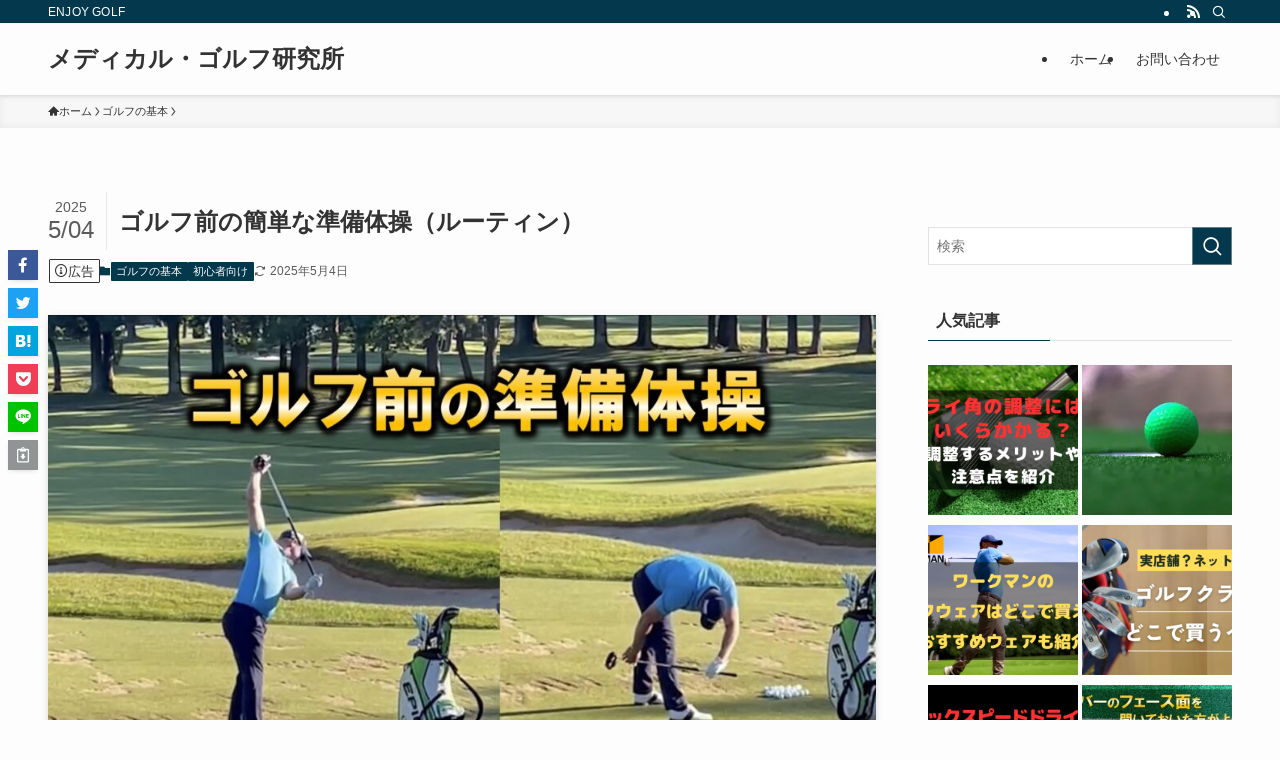

--- FILE ---
content_type: text/html; charset=UTF-8
request_url: https://www.geto8.com/preparation-gymnastics-routine/
body_size: 44686
content:
<!DOCTYPE html>
<html lang="ja" data-loaded="false" data-scrolled="false" data-spmenu="closed">
<head><meta charset="utf-8"><script>if(navigator.userAgent.match(/MSIE|Internet Explorer/i)||navigator.userAgent.match(/Trident\/7\..*?rv:11/i)){var href=document.location.href;if(!href.match(/[?&]nowprocket/)){if(href.indexOf("?")==-1){if(href.indexOf("#")==-1){document.location.href=href+"?nowprocket=1"}else{document.location.href=href.replace("#","?nowprocket=1#")}}else{if(href.indexOf("#")==-1){document.location.href=href+"&nowprocket=1"}else{document.location.href=href.replace("#","&nowprocket=1#")}}}}</script><script>(()=>{class RocketLazyLoadScripts{constructor(){this.v="2.0.3",this.userEvents=["keydown","keyup","mousedown","mouseup","mousemove","mouseover","mouseenter","mouseout","mouseleave","touchmove","touchstart","touchend","touchcancel","wheel","click","dblclick","input","visibilitychange"],this.attributeEvents=["onblur","onclick","oncontextmenu","ondblclick","onfocus","onmousedown","onmouseenter","onmouseleave","onmousemove","onmouseout","onmouseover","onmouseup","onmousewheel","onscroll","onsubmit"]}async t(){this.i(),this.o(),/iP(ad|hone)/.test(navigator.userAgent)&&this.h(),this.u(),this.l(this),this.m(),this.k(this),this.p(this),this._(),await Promise.all([this.R(),this.L()]),this.lastBreath=Date.now(),this.S(this),this.P(),this.D(),this.O(),this.M(),await this.C(this.delayedScripts.normal),await this.C(this.delayedScripts.defer),await this.C(this.delayedScripts.async),this.F("domReady"),await this.T(),await this.j(),await this.I(),this.F("windowLoad"),await this.A(),window.dispatchEvent(new Event("rocket-allScriptsLoaded")),this.everythingLoaded=!0,this.lastTouchEnd&&await new Promise((t=>setTimeout(t,500-Date.now()+this.lastTouchEnd))),this.H(),this.F("all"),this.U(),this.W()}i(){this.CSPIssue=sessionStorage.getItem("rocketCSPIssue"),document.addEventListener("securitypolicyviolation",(t=>{this.CSPIssue||"script-src-elem"!==t.violatedDirective||"data"!==t.blockedURI||(this.CSPIssue=!0,sessionStorage.setItem("rocketCSPIssue",!0))}),{isRocket:!0})}o(){window.addEventListener("pageshow",(t=>{this.persisted=t.persisted,this.realWindowLoadedFired=!0}),{isRocket:!0}),window.addEventListener("pagehide",(()=>{this.onFirstUserAction=null}),{isRocket:!0})}h(){let t;function e(e){t=e}window.addEventListener("touchstart",e,{isRocket:!0}),window.addEventListener("touchend",(function i(o){Math.abs(o.changedTouches[0].pageX-t.changedTouches[0].pageX)<10&&Math.abs(o.changedTouches[0].pageY-t.changedTouches[0].pageY)<10&&o.timeStamp-t.timeStamp<200&&(o.target.dispatchEvent(new PointerEvent("click",{target:o.target,bubbles:!0,cancelable:!0,detail:1})),event.preventDefault(),window.removeEventListener("touchstart",e,{isRocket:!0}),window.removeEventListener("touchend",i,{isRocket:!0}))}),{isRocket:!0})}q(t){this.userActionTriggered||("mousemove"!==t.type||this.firstMousemoveIgnored?"keyup"===t.type||"mouseover"===t.type||"mouseout"===t.type||(this.userActionTriggered=!0,this.onFirstUserAction&&this.onFirstUserAction()):this.firstMousemoveIgnored=!0),"click"===t.type&&t.preventDefault(),this.savedUserEvents.length>0&&(t.stopPropagation(),t.stopImmediatePropagation()),"touchstart"===this.lastEvent&&"touchend"===t.type&&(this.lastTouchEnd=Date.now()),"click"===t.type&&(this.lastTouchEnd=0),this.lastEvent=t.type,this.savedUserEvents.push(t)}u(){this.savedUserEvents=[],this.userEventHandler=this.q.bind(this),this.userEvents.forEach((t=>window.addEventListener(t,this.userEventHandler,{passive:!1,isRocket:!0})))}U(){this.userEvents.forEach((t=>window.removeEventListener(t,this.userEventHandler,{passive:!1,isRocket:!0}))),this.savedUserEvents.forEach((t=>{t.target.dispatchEvent(new window[t.constructor.name](t.type,t))}))}m(){this.eventsMutationObserver=new MutationObserver((t=>{const e="return false";for(const i of t){if("attributes"===i.type){const t=i.target.getAttribute(i.attributeName);t&&t!==e&&(i.target.setAttribute("data-rocket-"+i.attributeName,t),i.target["rocket"+i.attributeName]=new Function("event",t),i.target.setAttribute(i.attributeName,e))}"childList"===i.type&&i.addedNodes.forEach((t=>{if(t.nodeType===Node.ELEMENT_NODE)for(const i of t.attributes)this.attributeEvents.includes(i.name)&&i.value&&""!==i.value&&(t.setAttribute("data-rocket-"+i.name,i.value),t["rocket"+i.name]=new Function("event",i.value),t.setAttribute(i.name,e))}))}})),this.eventsMutationObserver.observe(document,{subtree:!0,childList:!0,attributeFilter:this.attributeEvents})}H(){this.eventsMutationObserver.disconnect(),this.attributeEvents.forEach((t=>{document.querySelectorAll("[data-rocket-"+t+"]").forEach((e=>{e.setAttribute(t,e.getAttribute("data-rocket-"+t)),e.removeAttribute("data-rocket-"+t)}))}))}k(t){Object.defineProperty(HTMLElement.prototype,"onclick",{get(){return this.rocketonclick||null},set(e){this.rocketonclick=e,this.setAttribute(t.everythingLoaded?"onclick":"data-rocket-onclick","this.rocketonclick(event)")}})}S(t){function e(e,i){let o=e[i];e[i]=null,Object.defineProperty(e,i,{get:()=>o,set(s){t.everythingLoaded?o=s:e["rocket"+i]=o=s}})}e(document,"onreadystatechange"),e(window,"onload"),e(window,"onpageshow");try{Object.defineProperty(document,"readyState",{get:()=>t.rocketReadyState,set(e){t.rocketReadyState=e},configurable:!0}),document.readyState="loading"}catch(t){console.log("WPRocket DJE readyState conflict, bypassing")}}l(t){this.originalAddEventListener=EventTarget.prototype.addEventListener,this.originalRemoveEventListener=EventTarget.prototype.removeEventListener,this.savedEventListeners=[],EventTarget.prototype.addEventListener=function(e,i,o){o&&o.isRocket||!t.B(e,this)&&!t.userEvents.includes(e)||t.B(e,this)&&!t.userActionTriggered||e.startsWith("rocket-")||t.everythingLoaded?t.originalAddEventListener.call(this,e,i,o):t.savedEventListeners.push({target:this,remove:!1,type:e,func:i,options:o})},EventTarget.prototype.removeEventListener=function(e,i,o){o&&o.isRocket||!t.B(e,this)&&!t.userEvents.includes(e)||t.B(e,this)&&!t.userActionTriggered||e.startsWith("rocket-")||t.everythingLoaded?t.originalRemoveEventListener.call(this,e,i,o):t.savedEventListeners.push({target:this,remove:!0,type:e,func:i,options:o})}}F(t){"all"===t&&(EventTarget.prototype.addEventListener=this.originalAddEventListener,EventTarget.prototype.removeEventListener=this.originalRemoveEventListener),this.savedEventListeners=this.savedEventListeners.filter((e=>{let i=e.type,o=e.target||window;return"domReady"===t&&"DOMContentLoaded"!==i&&"readystatechange"!==i||("windowLoad"===t&&"load"!==i&&"readystatechange"!==i&&"pageshow"!==i||(this.B(i,o)&&(i="rocket-"+i),e.remove?o.removeEventListener(i,e.func,e.options):o.addEventListener(i,e.func,e.options),!1))}))}p(t){let e;function i(e){return t.everythingLoaded?e:e.split(" ").map((t=>"load"===t||t.startsWith("load.")?"rocket-jquery-load":t)).join(" ")}function o(o){function s(e){const s=o.fn[e];o.fn[e]=o.fn.init.prototype[e]=function(){return this[0]===window&&t.userActionTriggered&&("string"==typeof arguments[0]||arguments[0]instanceof String?arguments[0]=i(arguments[0]):"object"==typeof arguments[0]&&Object.keys(arguments[0]).forEach((t=>{const e=arguments[0][t];delete arguments[0][t],arguments[0][i(t)]=e}))),s.apply(this,arguments),this}}if(o&&o.fn&&!t.allJQueries.includes(o)){const e={DOMContentLoaded:[],"rocket-DOMContentLoaded":[]};for(const t in e)document.addEventListener(t,(()=>{e[t].forEach((t=>t()))}),{isRocket:!0});o.fn.ready=o.fn.init.prototype.ready=function(i){function s(){parseInt(o.fn.jquery)>2?setTimeout((()=>i.bind(document)(o))):i.bind(document)(o)}return t.realDomReadyFired?!t.userActionTriggered||t.fauxDomReadyFired?s():e["rocket-DOMContentLoaded"].push(s):e.DOMContentLoaded.push(s),o([])},s("on"),s("one"),s("off"),t.allJQueries.push(o)}e=o}t.allJQueries=[],o(window.jQuery),Object.defineProperty(window,"jQuery",{get:()=>e,set(t){o(t)}})}P(){const t=new Map;document.write=document.writeln=function(e){const i=document.currentScript,o=document.createRange(),s=i.parentElement;let n=t.get(i);void 0===n&&(n=i.nextSibling,t.set(i,n));const c=document.createDocumentFragment();o.setStart(c,0),c.appendChild(o.createContextualFragment(e)),s.insertBefore(c,n)}}async R(){return new Promise((t=>{this.userActionTriggered?t():this.onFirstUserAction=t}))}async L(){return new Promise((t=>{document.addEventListener("DOMContentLoaded",(()=>{this.realDomReadyFired=!0,t()}),{isRocket:!0})}))}async I(){return this.realWindowLoadedFired?Promise.resolve():new Promise((t=>{window.addEventListener("load",t,{isRocket:!0})}))}M(){this.pendingScripts=[];this.scriptsMutationObserver=new MutationObserver((t=>{for(const e of t)e.addedNodes.forEach((t=>{"SCRIPT"!==t.tagName||t.noModule||t.isWPRocket||this.pendingScripts.push({script:t,promise:new Promise((e=>{const i=()=>{const i=this.pendingScripts.findIndex((e=>e.script===t));i>=0&&this.pendingScripts.splice(i,1),e()};t.addEventListener("load",i,{isRocket:!0}),t.addEventListener("error",i,{isRocket:!0}),setTimeout(i,1e3)}))})}))})),this.scriptsMutationObserver.observe(document,{childList:!0,subtree:!0})}async j(){await this.J(),this.pendingScripts.length?(await this.pendingScripts[0].promise,await this.j()):this.scriptsMutationObserver.disconnect()}D(){this.delayedScripts={normal:[],async:[],defer:[]},document.querySelectorAll("script[type$=rocketlazyloadscript]").forEach((t=>{t.hasAttribute("data-rocket-src")?t.hasAttribute("async")&&!1!==t.async?this.delayedScripts.async.push(t):t.hasAttribute("defer")&&!1!==t.defer||"module"===t.getAttribute("data-rocket-type")?this.delayedScripts.defer.push(t):this.delayedScripts.normal.push(t):this.delayedScripts.normal.push(t)}))}async _(){await this.L();let t=[];document.querySelectorAll("script[type$=rocketlazyloadscript][data-rocket-src]").forEach((e=>{let i=e.getAttribute("data-rocket-src");if(i&&!i.startsWith("data:")){i.startsWith("//")&&(i=location.protocol+i);try{const o=new URL(i).origin;o!==location.origin&&t.push({src:o,crossOrigin:e.crossOrigin||"module"===e.getAttribute("data-rocket-type")})}catch(t){}}})),t=[...new Map(t.map((t=>[JSON.stringify(t),t]))).values()],this.N(t,"preconnect")}async $(t){if(await this.G(),!0!==t.noModule||!("noModule"in HTMLScriptElement.prototype))return new Promise((e=>{let i;function o(){(i||t).setAttribute("data-rocket-status","executed"),e()}try{if(navigator.userAgent.includes("Firefox/")||""===navigator.vendor||this.CSPIssue)i=document.createElement("script"),[...t.attributes].forEach((t=>{let e=t.nodeName;"type"!==e&&("data-rocket-type"===e&&(e="type"),"data-rocket-src"===e&&(e="src"),i.setAttribute(e,t.nodeValue))})),t.text&&(i.text=t.text),t.nonce&&(i.nonce=t.nonce),i.hasAttribute("src")?(i.addEventListener("load",o,{isRocket:!0}),i.addEventListener("error",(()=>{i.setAttribute("data-rocket-status","failed-network"),e()}),{isRocket:!0}),setTimeout((()=>{i.isConnected||e()}),1)):(i.text=t.text,o()),i.isWPRocket=!0,t.parentNode.replaceChild(i,t);else{const i=t.getAttribute("data-rocket-type"),s=t.getAttribute("data-rocket-src");i?(t.type=i,t.removeAttribute("data-rocket-type")):t.removeAttribute("type"),t.addEventListener("load",o,{isRocket:!0}),t.addEventListener("error",(i=>{this.CSPIssue&&i.target.src.startsWith("data:")?(console.log("WPRocket: CSP fallback activated"),t.removeAttribute("src"),this.$(t).then(e)):(t.setAttribute("data-rocket-status","failed-network"),e())}),{isRocket:!0}),s?(t.fetchPriority="high",t.removeAttribute("data-rocket-src"),t.src=s):t.src="data:text/javascript;base64,"+window.btoa(unescape(encodeURIComponent(t.text)))}}catch(i){t.setAttribute("data-rocket-status","failed-transform"),e()}}));t.setAttribute("data-rocket-status","skipped")}async C(t){const e=t.shift();return e?(e.isConnected&&await this.$(e),this.C(t)):Promise.resolve()}O(){this.N([...this.delayedScripts.normal,...this.delayedScripts.defer,...this.delayedScripts.async],"preload")}N(t,e){this.trash=this.trash||[];let i=!0;var o=document.createDocumentFragment();t.forEach((t=>{const s=t.getAttribute&&t.getAttribute("data-rocket-src")||t.src;if(s&&!s.startsWith("data:")){const n=document.createElement("link");n.href=s,n.rel=e,"preconnect"!==e&&(n.as="script",n.fetchPriority=i?"high":"low"),t.getAttribute&&"module"===t.getAttribute("data-rocket-type")&&(n.crossOrigin=!0),t.crossOrigin&&(n.crossOrigin=t.crossOrigin),t.integrity&&(n.integrity=t.integrity),t.nonce&&(n.nonce=t.nonce),o.appendChild(n),this.trash.push(n),i=!1}})),document.head.appendChild(o)}W(){this.trash.forEach((t=>t.remove()))}async T(){try{document.readyState="interactive"}catch(t){}this.fauxDomReadyFired=!0;try{await this.G(),document.dispatchEvent(new Event("rocket-readystatechange")),await this.G(),document.rocketonreadystatechange&&document.rocketonreadystatechange(),await this.G(),document.dispatchEvent(new Event("rocket-DOMContentLoaded")),await this.G(),window.dispatchEvent(new Event("rocket-DOMContentLoaded"))}catch(t){console.error(t)}}async A(){try{document.readyState="complete"}catch(t){}try{await this.G(),document.dispatchEvent(new Event("rocket-readystatechange")),await this.G(),document.rocketonreadystatechange&&document.rocketonreadystatechange(),await this.G(),window.dispatchEvent(new Event("rocket-load")),await this.G(),window.rocketonload&&window.rocketonload(),await this.G(),this.allJQueries.forEach((t=>t(window).trigger("rocket-jquery-load"))),await this.G();const t=new Event("rocket-pageshow");t.persisted=this.persisted,window.dispatchEvent(t),await this.G(),window.rocketonpageshow&&window.rocketonpageshow({persisted:this.persisted})}catch(t){console.error(t)}}async G(){Date.now()-this.lastBreath>45&&(await this.J(),this.lastBreath=Date.now())}async J(){return document.hidden?new Promise((t=>setTimeout(t))):new Promise((t=>requestAnimationFrame(t)))}B(t,e){return e===document&&"readystatechange"===t||(e===document&&"DOMContentLoaded"===t||(e===window&&"DOMContentLoaded"===t||(e===window&&"load"===t||e===window&&"pageshow"===t)))}static run(){(new RocketLazyLoadScripts).t()}}RocketLazyLoadScripts.run()})();</script>

<meta name="format-detection" content="telephone=no">
<meta http-equiv="X-UA-Compatible" content="IE=edge">
<meta name="viewport" content="width=device-width, viewport-fit=cover">
<title>ゴルフ前の簡単な準備体操（ルーティン） | メディカル・ゴルフ研究所</title><link rel="preload" data-rocket-preload as="font" href="https://www.geto8.com/wp-content/themes/swell/assets/fonts/icomoon.woff2?fq24d" crossorigin><style id="wpr-usedcss">img:is([sizes=auto i],[sizes^="auto," i]){contain-intrinsic-size:3000px 1500px}:where(.wp-block-button__link){border-radius:9999px;box-shadow:none;padding:calc(.667em + 2px) calc(1.333em + 2px);text-decoration:none}:root :where(.wp-block-button .wp-block-button__link.is-style-outline),:root :where(.wp-block-button.is-style-outline>.wp-block-button__link){border:2px solid;padding:.667em 1.333em}:root :where(.wp-block-button .wp-block-button__link.is-style-outline:not(.has-text-color)),:root :where(.wp-block-button.is-style-outline>.wp-block-button__link:not(.has-text-color)){color:currentColor}:root :where(.wp-block-button .wp-block-button__link.is-style-outline:not(.has-background)),:root :where(.wp-block-button.is-style-outline>.wp-block-button__link:not(.has-background)){background-color:initial;background-image:none}:where(.wp-block-calendar table:not(.has-background) th){background:#ddd}.wp-block-categories{box-sizing:border-box}:where(.wp-block-columns){margin-bottom:1.75em}:where(.wp-block-columns.has-background){padding:1.25em 2.375em}:where(.wp-block-post-comments input[type=submit]){border:none}:where(.wp-block-cover-image:not(.has-text-color)),:where(.wp-block-cover:not(.has-text-color)){color:#fff}:where(.wp-block-cover-image.is-light:not(.has-text-color)),:where(.wp-block-cover.is-light:not(.has-text-color)){color:#000}:root :where(.wp-block-cover h1:not(.has-text-color)),:root :where(.wp-block-cover h2:not(.has-text-color)),:root :where(.wp-block-cover h3:not(.has-text-color)),:root :where(.wp-block-cover h4:not(.has-text-color)),:root :where(.wp-block-cover h5:not(.has-text-color)),:root :where(.wp-block-cover h6:not(.has-text-color)),:root :where(.wp-block-cover p:not(.has-text-color)){color:inherit}.wp-block-embed{overflow-wrap:break-word}.wp-block-embed :where(figcaption){margin-bottom:1em;margin-top:.5em}.wp-block-embed iframe{max-width:100%}.wp-block-embed__wrapper{position:relative}:where(.wp-block-file){margin-bottom:1.5em}:where(.wp-block-file__button){border-radius:2em;display:inline-block;padding:.5em 1em}:where(.wp-block-file__button):is(a):active,:where(.wp-block-file__button):is(a):focus,:where(.wp-block-file__button):is(a):hover,:where(.wp-block-file__button):is(a):visited{box-shadow:none;color:#fff;opacity:.85;text-decoration:none}.wp-block-group{box-sizing:border-box}:where(.wp-block-group.wp-block-group-is-layout-constrained){position:relative}h1.has-background,h2.has-background,h3.has-background,h4.has-background,h5.has-background,h6.has-background{padding:1.25em 2.375em}.wp-block-image a{display:inline-block}.wp-block-image img{box-sizing:border-box;height:auto;max-width:100%;vertical-align:bottom}@media (prefers-reduced-motion:no-preference){.wp-block-image img.hide{visibility:hidden}.wp-block-image img.show{animation:.4s show-content-image}}.wp-block-image[style*=border-radius] img,.wp-block-image[style*=border-radius]>a{border-radius:inherit}.wp-block-image :where(figcaption){margin-bottom:1em;margin-top:.5em}:root :where(.wp-block-image.is-style-rounded img,.wp-block-image .is-style-rounded img){border-radius:9999px}.wp-block-image figure{margin:0}@keyframes show-content-image{0%{visibility:hidden}99%{visibility:hidden}to{visibility:visible}}:where(.wp-block-latest-comments:not([style*=line-height] .wp-block-latest-comments__comment)){line-height:1.1}:where(.wp-block-latest-comments:not([style*=line-height] .wp-block-latest-comments__comment-excerpt p)){line-height:1.8}:root :where(.wp-block-latest-posts.is-grid){padding:0}:root :where(.wp-block-latest-posts.wp-block-latest-posts__list){padding-left:0}ol,ul{box-sizing:border-box}:root :where(.wp-block-list.has-background){padding:1.25em 2.375em}:where(.wp-block-navigation.has-background .wp-block-navigation-item a:not(.wp-element-button)),:where(.wp-block-navigation.has-background .wp-block-navigation-submenu a:not(.wp-element-button)){padding:.5em 1em}:where(.wp-block-navigation .wp-block-navigation__submenu-container .wp-block-navigation-item a:not(.wp-element-button)),:where(.wp-block-navigation .wp-block-navigation__submenu-container .wp-block-navigation-submenu a:not(.wp-element-button)),:where(.wp-block-navigation .wp-block-navigation__submenu-container .wp-block-navigation-submenu button.wp-block-navigation-item__content),:where(.wp-block-navigation .wp-block-navigation__submenu-container .wp-block-pages-list__item button.wp-block-navigation-item__content){padding:.5em 1em}:root :where(p.has-background){padding:1.25em 2.375em}:where(p.has-text-color:not(.has-link-color)) a{color:inherit}:where(.wp-block-post-comments-form) input:not([type=submit]),:where(.wp-block-post-comments-form) textarea{border:1px solid #949494;font-family:inherit;font-size:1em}:where(.wp-block-post-comments-form) input:where(:not([type=submit]):not([type=checkbox])),:where(.wp-block-post-comments-form) textarea{padding:calc(.667em + 2px)}:where(.wp-block-post-excerpt){box-sizing:border-box;margin-bottom:var(--wp--style--block-gap);margin-top:var(--wp--style--block-gap)}:where(.wp-block-preformatted.has-background){padding:1.25em 2.375em}:where(.wp-block-search__button){border:1px solid #ccc;padding:6px 10px}:where(.wp-block-search__input){font-family:inherit;font-size:inherit;font-style:inherit;font-weight:inherit;letter-spacing:inherit;line-height:inherit;text-transform:inherit}:where(.wp-block-search__button-inside .wp-block-search__inside-wrapper){border:1px solid #949494;box-sizing:border-box;padding:4px}:where(.wp-block-search__button-inside .wp-block-search__inside-wrapper) .wp-block-search__input{border:none;border-radius:0;padding:0 4px}:where(.wp-block-search__button-inside .wp-block-search__inside-wrapper) .wp-block-search__input:focus{outline:0}:where(.wp-block-search__button-inside .wp-block-search__inside-wrapper) :where(.wp-block-search__button){padding:4px 8px}:root :where(.wp-block-separator.is-style-dots){height:auto;line-height:1;text-align:center}:root :where(.wp-block-separator.is-style-dots):before{color:currentColor;content:"···";font-family:serif;font-size:1.5em;letter-spacing:2em;padding-left:2em}:root :where(.wp-block-site-logo.is-style-rounded){border-radius:9999px}:where(.wp-block-social-links:not(.is-style-logos-only)) .wp-social-link{background-color:#f0f0f0;color:#444}:where(.wp-block-social-links:not(.is-style-logos-only)) .wp-social-link-amazon{background-color:#f90;color:#fff}:where(.wp-block-social-links:not(.is-style-logos-only)) .wp-social-link-bandcamp{background-color:#1ea0c3;color:#fff}:where(.wp-block-social-links:not(.is-style-logos-only)) .wp-social-link-behance{background-color:#0757fe;color:#fff}:where(.wp-block-social-links:not(.is-style-logos-only)) .wp-social-link-bluesky{background-color:#0a7aff;color:#fff}:where(.wp-block-social-links:not(.is-style-logos-only)) .wp-social-link-codepen{background-color:#1e1f26;color:#fff}:where(.wp-block-social-links:not(.is-style-logos-only)) .wp-social-link-deviantart{background-color:#02e49b;color:#fff}:where(.wp-block-social-links:not(.is-style-logos-only)) .wp-social-link-dribbble{background-color:#e94c89;color:#fff}:where(.wp-block-social-links:not(.is-style-logos-only)) .wp-social-link-dropbox{background-color:#4280ff;color:#fff}:where(.wp-block-social-links:not(.is-style-logos-only)) .wp-social-link-etsy{background-color:#f45800;color:#fff}:where(.wp-block-social-links:not(.is-style-logos-only)) .wp-social-link-facebook{background-color:#0866ff;color:#fff}:where(.wp-block-social-links:not(.is-style-logos-only)) .wp-social-link-fivehundredpx{background-color:#000;color:#fff}:where(.wp-block-social-links:not(.is-style-logos-only)) .wp-social-link-flickr{background-color:#0461dd;color:#fff}:where(.wp-block-social-links:not(.is-style-logos-only)) .wp-social-link-foursquare{background-color:#e65678;color:#fff}:where(.wp-block-social-links:not(.is-style-logos-only)) .wp-social-link-github{background-color:#24292d;color:#fff}:where(.wp-block-social-links:not(.is-style-logos-only)) .wp-social-link-goodreads{background-color:#eceadd;color:#382110}:where(.wp-block-social-links:not(.is-style-logos-only)) .wp-social-link-google{background-color:#ea4434;color:#fff}:where(.wp-block-social-links:not(.is-style-logos-only)) .wp-social-link-gravatar{background-color:#1d4fc4;color:#fff}:where(.wp-block-social-links:not(.is-style-logos-only)) .wp-social-link-instagram{background-color:#f00075;color:#fff}:where(.wp-block-social-links:not(.is-style-logos-only)) .wp-social-link-lastfm{background-color:#e21b24;color:#fff}:where(.wp-block-social-links:not(.is-style-logos-only)) .wp-social-link-linkedin{background-color:#0d66c2;color:#fff}:where(.wp-block-social-links:not(.is-style-logos-only)) .wp-social-link-mastodon{background-color:#3288d4;color:#fff}:where(.wp-block-social-links:not(.is-style-logos-only)) .wp-social-link-medium{background-color:#000;color:#fff}:where(.wp-block-social-links:not(.is-style-logos-only)) .wp-social-link-meetup{background-color:#f6405f;color:#fff}:where(.wp-block-social-links:not(.is-style-logos-only)) .wp-social-link-patreon{background-color:#000;color:#fff}:where(.wp-block-social-links:not(.is-style-logos-only)) .wp-social-link-pinterest{background-color:#e60122;color:#fff}:where(.wp-block-social-links:not(.is-style-logos-only)) .wp-social-link-pocket{background-color:#ef4155;color:#fff}:where(.wp-block-social-links:not(.is-style-logos-only)) .wp-social-link-reddit{background-color:#ff4500;color:#fff}:where(.wp-block-social-links:not(.is-style-logos-only)) .wp-social-link-skype{background-color:#0478d7;color:#fff}:where(.wp-block-social-links:not(.is-style-logos-only)) .wp-social-link-snapchat{background-color:#fefc00;color:#fff;stroke:#000}:where(.wp-block-social-links:not(.is-style-logos-only)) .wp-social-link-soundcloud{background-color:#ff5600;color:#fff}:where(.wp-block-social-links:not(.is-style-logos-only)) .wp-social-link-spotify{background-color:#1bd760;color:#fff}:where(.wp-block-social-links:not(.is-style-logos-only)) .wp-social-link-telegram{background-color:#2aabee;color:#fff}:where(.wp-block-social-links:not(.is-style-logos-only)) .wp-social-link-threads{background-color:#000;color:#fff}:where(.wp-block-social-links:not(.is-style-logos-only)) .wp-social-link-tiktok{background-color:#000;color:#fff}:where(.wp-block-social-links:not(.is-style-logos-only)) .wp-social-link-tumblr{background-color:#011835;color:#fff}:where(.wp-block-social-links:not(.is-style-logos-only)) .wp-social-link-twitch{background-color:#6440a4;color:#fff}:where(.wp-block-social-links:not(.is-style-logos-only)) .wp-social-link-twitter{background-color:#1da1f2;color:#fff}:where(.wp-block-social-links:not(.is-style-logos-only)) .wp-social-link-vimeo{background-color:#1eb7ea;color:#fff}:where(.wp-block-social-links:not(.is-style-logos-only)) .wp-social-link-vk{background-color:#4680c2;color:#fff}:where(.wp-block-social-links:not(.is-style-logos-only)) .wp-social-link-wordpress{background-color:#3499cd;color:#fff}:where(.wp-block-social-links:not(.is-style-logos-only)) .wp-social-link-whatsapp{background-color:#25d366;color:#fff}:where(.wp-block-social-links:not(.is-style-logos-only)) .wp-social-link-x{background-color:#000;color:#fff}:where(.wp-block-social-links:not(.is-style-logos-only)) .wp-social-link-yelp{background-color:#d32422;color:#fff}:where(.wp-block-social-links:not(.is-style-logos-only)) .wp-social-link-youtube{background-color:red;color:#fff}:where(.wp-block-social-links.is-style-logos-only) .wp-social-link{background:0 0}:where(.wp-block-social-links.is-style-logos-only) .wp-social-link svg{height:1.25em;width:1.25em}:where(.wp-block-social-links.is-style-logos-only) .wp-social-link-amazon{color:#f90}:where(.wp-block-social-links.is-style-logos-only) .wp-social-link-bandcamp{color:#1ea0c3}:where(.wp-block-social-links.is-style-logos-only) .wp-social-link-behance{color:#0757fe}:where(.wp-block-social-links.is-style-logos-only) .wp-social-link-bluesky{color:#0a7aff}:where(.wp-block-social-links.is-style-logos-only) .wp-social-link-codepen{color:#1e1f26}:where(.wp-block-social-links.is-style-logos-only) .wp-social-link-deviantart{color:#02e49b}:where(.wp-block-social-links.is-style-logos-only) .wp-social-link-dribbble{color:#e94c89}:where(.wp-block-social-links.is-style-logos-only) .wp-social-link-dropbox{color:#4280ff}:where(.wp-block-social-links.is-style-logos-only) .wp-social-link-etsy{color:#f45800}:where(.wp-block-social-links.is-style-logos-only) .wp-social-link-facebook{color:#0866ff}:where(.wp-block-social-links.is-style-logos-only) .wp-social-link-fivehundredpx{color:#000}:where(.wp-block-social-links.is-style-logos-only) .wp-social-link-flickr{color:#0461dd}:where(.wp-block-social-links.is-style-logos-only) .wp-social-link-foursquare{color:#e65678}:where(.wp-block-social-links.is-style-logos-only) .wp-social-link-github{color:#24292d}:where(.wp-block-social-links.is-style-logos-only) .wp-social-link-goodreads{color:#382110}:where(.wp-block-social-links.is-style-logos-only) .wp-social-link-google{color:#ea4434}:where(.wp-block-social-links.is-style-logos-only) .wp-social-link-gravatar{color:#1d4fc4}:where(.wp-block-social-links.is-style-logos-only) .wp-social-link-instagram{color:#f00075}:where(.wp-block-social-links.is-style-logos-only) .wp-social-link-lastfm{color:#e21b24}:where(.wp-block-social-links.is-style-logos-only) .wp-social-link-linkedin{color:#0d66c2}:where(.wp-block-social-links.is-style-logos-only) .wp-social-link-mastodon{color:#3288d4}:where(.wp-block-social-links.is-style-logos-only) .wp-social-link-medium{color:#000}:where(.wp-block-social-links.is-style-logos-only) .wp-social-link-meetup{color:#f6405f}:where(.wp-block-social-links.is-style-logos-only) .wp-social-link-patreon{color:#000}:where(.wp-block-social-links.is-style-logos-only) .wp-social-link-pinterest{color:#e60122}:where(.wp-block-social-links.is-style-logos-only) .wp-social-link-pocket{color:#ef4155}:where(.wp-block-social-links.is-style-logos-only) .wp-social-link-reddit{color:#ff4500}:where(.wp-block-social-links.is-style-logos-only) .wp-social-link-skype{color:#0478d7}:where(.wp-block-social-links.is-style-logos-only) .wp-social-link-snapchat{color:#fff;stroke:#000}:where(.wp-block-social-links.is-style-logos-only) .wp-social-link-soundcloud{color:#ff5600}:where(.wp-block-social-links.is-style-logos-only) .wp-social-link-spotify{color:#1bd760}:where(.wp-block-social-links.is-style-logos-only) .wp-social-link-telegram{color:#2aabee}:where(.wp-block-social-links.is-style-logos-only) .wp-social-link-threads{color:#000}:where(.wp-block-social-links.is-style-logos-only) .wp-social-link-tiktok{color:#000}:where(.wp-block-social-links.is-style-logos-only) .wp-social-link-tumblr{color:#011835}:where(.wp-block-social-links.is-style-logos-only) .wp-social-link-twitch{color:#6440a4}:where(.wp-block-social-links.is-style-logos-only) .wp-social-link-twitter{color:#1da1f2}:where(.wp-block-social-links.is-style-logos-only) .wp-social-link-vimeo{color:#1eb7ea}:where(.wp-block-social-links.is-style-logos-only) .wp-social-link-vk{color:#4680c2}:where(.wp-block-social-links.is-style-logos-only) .wp-social-link-whatsapp{color:#25d366}:where(.wp-block-social-links.is-style-logos-only) .wp-social-link-wordpress{color:#3499cd}:where(.wp-block-social-links.is-style-logos-only) .wp-social-link-x{color:#000}:where(.wp-block-social-links.is-style-logos-only) .wp-social-link-yelp{color:#d32422}:where(.wp-block-social-links.is-style-logos-only) .wp-social-link-youtube{color:red}:root :where(.wp-block-social-links .wp-social-link a){padding:.25em}:root :where(.wp-block-social-links.is-style-logos-only .wp-social-link a){padding:0}:root :where(.wp-block-social-links.is-style-pill-shape .wp-social-link a){padding-left:.66667em;padding-right:.66667em}.wp-block-spacer{clear:both}:root :where(.wp-block-tag-cloud.is-style-outline){display:flex;flex-wrap:wrap;gap:1ch}:root :where(.wp-block-tag-cloud.is-style-outline a){border:1px solid;font-size:unset!important;margin-right:0;padding:1ch 2ch;text-decoration:none!important}:root :where(.wp-block-table-of-contents){box-sizing:border-box}:where(.wp-block-term-description){box-sizing:border-box;margin-bottom:var(--wp--style--block-gap);margin-top:var(--wp--style--block-gap)}:where(pre.wp-block-verse){font-family:inherit}:root{--wp--preset--font-size--normal:16px;--wp--preset--font-size--huge:42px}.has-text-align-center{text-align:center}.has-text-align-right{text-align:right}html :where(.has-border-color){border-style:solid}html :where([style*=border-top-color]){border-top-style:solid}html :where([style*=border-right-color]){border-right-style:solid}html :where([style*=border-bottom-color]){border-bottom-style:solid}html :where([style*=border-left-color]){border-left-style:solid}html :where([style*=border-width]){border-style:solid}html :where([style*=border-top-width]){border-top-style:solid}html :where([style*=border-right-width]){border-right-style:solid}html :where([style*=border-bottom-width]){border-bottom-style:solid}html :where([style*=border-left-width]){border-left-style:solid}html :where(img[class*=wp-image-]){height:auto;max-width:100%}:where(figure){margin:0 0 1em}html :where(.is-position-sticky){--wp-admin--admin-bar--position-offset:var(--wp-admin--admin-bar--height,0px)}@media screen and (max-width:600px){html :where(.is-position-sticky){--wp-admin--admin-bar--position-offset:0px}}@font-face{font-display:swap;font-family:icomoon;font-style:normal;font-weight:400;src:url(https://www.geto8.com/wp-content/themes/swell/assets/fonts/icomoon.woff2?fq24d) format("woff2"),url(https://www.geto8.com/wp-content/themes/swell/assets/fonts/icomoon.ttf?fq24d) format("truetype"),url(https://www.geto8.com/wp-content/themes/swell/assets/fonts/icomoon.woff?fq24d) format("woff"),url(https://www.geto8.com/wp-content/themes/swell/assets/fonts/icomoon.svg?fq24d#icomoon) format("svg")}[class*=" icon-"]:before,[class^=icon-]:before{-webkit-font-smoothing:antialiased;-moz-osx-font-smoothing:grayscale;font-family:icomoon!important;font-style:normal;font-variant:normal;font-weight:400;line-height:1;text-transform:none}.icon-chevron-up:before{content:"\e912"}.icon-home:before{content:"\e922"}.icon-link:before{content:"\e9c5"}.icon-info:before{content:"\e91d"}.icon-modified:before{content:"\e92d"}.icon-posted:before{content:"\e931"}.icon-pen:before{content:"\e934"}.icon-batsu:before{content:"\e91f"}.icon-search:before{content:"\e92e"}.icon-close-thin:before{content:"\e920"}.icon-menu-thin:before{content:"\e91b"}.icon-facebook:before{content:"\e901"}.icon-hatebu:before{content:"\e905"}.icon-line:before{content:"\e907"}.icon-pocket:before{content:"\e90a"}.icon-rss:before{content:"\e90b"}.icon-twitter:before{content:"\e90d"}#fix_bottom_menu:before,.l-fixHeader:before,.p-spMenu__inner:before,[data-type=type1] .p-blogCard__inner:before{content:"";height:100%;left:0;position:absolute;top:0;width:100%;z-index:0}.w-singleBottom{margin:2em 0}.c-categoryList:before,.c-tagList:before{-webkit-font-smoothing:antialiased;-moz-osx-font-smoothing:grayscale;font-family:icomoon!important;font-style:normal;font-variant:normal;font-weight:400;line-height:1;text-transform:none}.p-breadcrumb__item:after{background-color:currentcolor;-webkit-clip-path:polygon(45% 9%,75% 51%,45% 90%,30% 90%,60% 50%,30% 10%);clip-path:polygon(45% 9%,75% 51%,45% 90%,30% 90%,60% 50%,30% 10%);content:"";display:block;height:10px;margin:0;opacity:.8;width:10px}@-webkit-keyframes flash{0%{opacity:.6}to{opacity:1}}@keyframes flash{0%{opacity:.6}to{opacity:1}}:root{--color_border:hsla(0,0%,78%,.5);--color_gray:hsla(0,0%,78%,.15);--swl-color_hov_gray:rgba(3, 2, 2, .05);--swl-color_shadow:rgba(0, 0, 0, .12);--swl-fz--root:3.6vw;--swl-fz--side:var(--swl-fz--root);--swl-block-margin:2em;--swl-sidebar_width:280px;--swl-sidebar_margin:24px;--swl-pad_post_content:0px;--swl-pad_container:4vw;--swl-h2-margin--x:-2vw;--swl-box_shadow:0 2px 4px rgba(0, 0, 0, .05),0 4px 4px -4px rgba(0, 0, 0, .1);--swl-img_shadow:0 2px 8px rgba(0, 0, 0, .1),0 4px 8px -4px rgba(0, 0, 0, .2);--swl-btn_shadow:0 2px 2px rgba(0, 0, 0, .1),0 4px 8px -4px rgba(0, 0, 0, .2);--swl-text_color--black:#333;--swl-text_color--white:#fff;--swl-fz--xs:.75em;--swl-fz--small:.9em;--swl-fz--normal:1rem;--swl-fz--medium:1.1em;--swl-fz--large:1.25em;--swl-fz--huge:1.6em;--swl-list-padding--left:1.5em;--swl-list-padding--has_bg:1em 1em 1em 1.75em}html{font-size:var(--swl-fz--root)}.c-plainBtn{-webkit-appearance:none;-o-appearance:none;appearance:none;background-color:transparent;border:none;box-shadow:none}*,.c-plainBtn{margin:0;padding:0}*{box-sizing:border-box;font-family:inherit;font-size:inherit;line-height:inherit}:after,:before{box-sizing:inherit;text-decoration:inherit;vertical-align:inherit}strong{font-weight:700}sub,sup{font-size:smaller}ruby>rt{font-size:50%}main{display:block}:where(ol:not([type])),:where(ul:not([type])){list-style:none}table{border-collapse:collapse;border-spacing:0}img{border-style:none;height:auto;max-width:100%}video{outline:0}code{-moz-tab-size:4;-o-tab-size:4;tab-size:4}svg:not([fill]){fill:currentcolor}[hidden]{display:none}button,input,optgroup,select,textarea{font-family:inherit;font-size:inherit;line-height:inherit}button,input{overflow:visible}button,select{text-transform:none}[type=button],[type=submit],button{-webkit-appearance:button;cursor:pointer;display:inline-block}[role=button]{cursor:pointer}fieldset{padding:.35em .75em .625em}legend{box-sizing:border-box;color:inherit;display:table;max-width:100%;padding:0;white-space:normal}button,input,select,textarea{background-color:#f7f7f7;border:1px solid hsla(0,0%,78%,.5);border-radius:0;color:#333;padding:.25em .5em}[type=color]{padding:0}[type=range]{vertical-align:middle}[aria-controls]{cursor:pointer}html{letter-spacing:var(--swl-letter_spacing,normal)}body{word-wrap:break-word;-webkit-text-size-adjust:100%;background-color:var(--color_bg);color:var(--color_text);font-family:var(--swl-font_family);font-size:1rem;font-weight:var(--swl-font_weight);line-height:1.6;max-width:100%;min-width:100%;overflow-wrap:break-word;overflow-x:clip;position:relative}a{color:var(--color_link)}.swl-inline-color{--color_link:currentcolor}#lp-content .post_content,#main_content .post_content{font-size:var(--swl-fz--content,16px)}[data-spmenu=opened] #wpadminbar{z-index:1}#fix_bottom_menu{bottom:-60px;display:none;left:0;position:fixed}[data-spmenu=opened] body>.adsbygoogle{top:-140px!important}.-index-off [data-onclick=toggleIndex]{display:none}.l-article{max-width:var(--article_size);padding-left:0;padding-right:0}.lp-content .l-article{margin-left:auto;margin-right:auto}#body_wrap{max-width:100%;overflow-x:clip;position:relative;z-index:1}.l-container{margin-left:auto;margin-right:auto;max-width:calc(var(--container_size,0px) + var(--swl-pad_container,0px)*2);padding-left:var(--swl-pad_container,0);padding-right:var(--swl-pad_container,0)}.l-content{margin:0 auto 6em;padding-top:2em;position:relative;z-index:1}.l-fixHeader{left:0;margin-top:var(--swl-adminbarH,0);opacity:0;position:fixed;top:0;-webkit-transform:translateY(calc(var(--swl-fix_headerH,100px)*-1));transform:translateY(calc(var(--swl-fix_headerH,100px)*-1));visibility:hidden;width:100%;z-index:101}.l-fixHeader[data-ready]{transition:all .5s}.l-fixHeader:before{background:var(--color_header_bg);display:block}.c-gnav{display:flex;height:100%;text-align:center}.c-gnav a{text-decoration:none}.c-gnav .ttl{color:inherit;line-height:1;position:relative;z-index:1}.c-gnav>.menu-item{height:100%;position:relative}.c-gnav>.menu-item>a{color:inherit;display:flex;flex-direction:column;height:100%;justify-content:center;padding:0 12px;position:relative;white-space:nowrap}.c-gnav>.menu-item>a .ttl{display:block;font-size:14px}.c-gnav>.menu-item>a:after{bottom:0;content:"";display:block;left:0;position:absolute;transition:width .25s,height .25s,-webkit-transform .25s;transition:transform .25s,width .25s,height .25s;transition:transform .25s,width .25s,height .25s,-webkit-transform .25s}.l-header{background:var(--color_header_bg);left:0;top:0;z-index:100}.l-header,.l-header__inner{position:relative;width:100%}.l-header__inner{color:var(--color_header_text);z-index:1}.l-header__inner .c-catchphrase{letter-spacing:var(--swl-letter_spacing,.2px)}.l-header__logo{line-height:1}.c-headLogo.-txt{align-items:center;display:flex}.c-headLogo__link{display:block;text-decoration:none}.-txt .c-headLogo__link{color:inherit;display:block;font-size:5vw;font-weight:700}.w-header{align-items:center;display:flex}.l-header__customBtn,.l-header__menuBtn{height:var(--logo_size_sp);line-height:1.25;text-align:center;width:var(--logo_size_sp)}.l-mainContent{position:static!important;width:100%}.-sidebar-on .l-mainContent{max-width:100%}.l-mainContent__inner>:first-child,.post_content>:first-child{margin-top:0!important}.l-mainContent__inner>:last-child,.post_content>:last-child{margin-bottom:0!important}.l-scrollObserver{display:block;height:1px;left:0;pointer-events:none;position:absolute;top:100px;visibility:hidden;width:100%;z-index:1000}#sidebar{font-size:var(--swl-fz--side);position:relative}.c-listMenu li{margin:0;position:relative}.c-listMenu a{border-bottom:1px solid var(--color_border);color:inherit;display:block;line-height:1.4;position:relative;text-decoration:none}.c-listMenu a:hover{background-color:var(--swl-color_hov_gray)}.c-categoryList{color:var(--color_main)}.c-categoryList:before{content:"\e92f"}.c-tagList:before{color:inherit;content:"\e935"}.c-categoryList__link,.c-tagList__link{border-radius:1px;display:block;line-height:1;padding:4px .5em;text-decoration:none}.c-tagList__link{background:#f7f7f7;color:#333}.c-categoryList__link{background-color:var(--color_main);color:#fff}.l-mainContent .c-categoryList__link.-current{background:0 0;box-shadow:inset 0 0 0 1px currentcolor;color:inherit}.c-fixBtn{align-items:center;background:#fff;border:1px solid var(--color_main);border-radius:var(--swl-radius--8,0);box-shadow:var(--swl-box_shadow);color:var(--color_main);cursor:pointer;display:flex;flex-direction:column;height:52px;justify-content:center;letter-spacing:normal;line-height:1;opacity:.75;overflow:hidden;text-align:center;transition:all .25s;width:52px}.c-fixBtn+.c-fixBtn{margin-top:16px}.c-fixBtn__icon{display:block;font-size:20px}#pagetop[data-has-text="1"] .c-fixBtn__icon{-webkit-transform:translateY(-6px);transform:translateY(-6px)}.c-iconBtn{align-content:center;align-items:center;color:inherit;display:inline-flex;flex-wrap:wrap;height:100%;justify-content:center;text-decoration:none;width:100%}.c-iconBtn .-menuBtn{z-index:1}.c-iconBtn__icon{display:block;font-size:24px}.p-spMenu__closeBtn .c-iconBtn__icon{font-size:20px}.c-iconBtn__icon:before{display:block}.c-iconList{display:flex;flex-wrap:wrap}.l-footer__foot .c-iconList{justify-content:center;margin-bottom:8px}.c-iconList__link{box-sizing:content-box;color:inherit;height:1em;margin:0 3px;padding:2px;text-align:center;text-decoration:none;width:1em}.c-iconList__icon,.c-iconList__link{display:block;line-height:1}.c-iconList__icon:before{color:inherit}.is-style-circle .c-iconList__link{border:1px solid;border-radius:50%;margin:4px;padding:5px}.c-modal{height:100%;left:0;position:fixed;top:0;transition:opacity .5s,visibility .5s;width:100%;z-index:1000}[data-loaded=false] .c-modal{display:none}.c-modal:not(.is-opened){opacity:0;pointer-events:none;visibility:hidden}.c-modal .c-modal__close{color:#fff;cursor:pointer;left:0;line-height:2;padding-top:.5em;position:absolute;text-align:center;text-shadow:1px 1px 1px #000;top:100%;width:100%}.c-overlay{background:rgba(0,0,0,.75);height:100%;left:0;position:absolute;top:0;width:100%;z-index:0}.c-postTitle{align-items:center;display:flex;flex-direction:row-reverse}.c-postTitle__ttl{font-size:5vw;line-height:1.4;width:100%}.c-postTitle__date{border-right:1px solid var(--color_border);font-weight:400;line-height:1;margin-right:.75em;padding:.5em .75em .5em 0;text-align:center}.c-postTitle__date .__y{display:block;font-size:3vw;line-height:1;margin-bottom:4px}.c-postTitle__date .__md{display:block;font-size:4.2vw}.p-postList .c-postTitle{margin:0 auto 1em;position:relative;width:100%;z-index:1}.p-postList .c-postTitle__date .__md,.p-postList .c-postTitle__ttl{font-size:4vw}.c-searchForm{position:relative}.c-searchForm__s{background-color:#fff;line-height:2;padding:4px 44px 4px 8px;width:100%}.c-searchForm__submit{border-radius:var(--swl-radius--4,0);height:100%;overflow:hidden;position:absolute;right:0;top:0;width:40px}.c-searchForm__submit:before{color:#fff;font-size:20px;left:50%;position:absolute;top:50%;-webkit-transform:translateX(-50%) translateY(-50%);transform:translateX(-50%) translateY(-50%);z-index:1}.w-header .c-searchForm__s{font-size:14px;line-height:20px}.w-header .c-searchForm__submit{width:30px}.w-header .c-searchForm__submit:before{font-size:16px}.c-postThumb{overflow:hidden;position:relative;vertical-align:middle}.c-postThumb__figure{margin:0;overflow:hidden;position:relative;width:100%;z-index:0}.c-postThumb__figure:before{content:"";display:block;height:0;padding-top:var(--card_posts_thumb_ratio)}.p-blogCard .c-postThumb__figure:before{padding-top:var(--blogcard_thumb_ratio)}.p-postList__link:hover .c-postThumb:before{opacity:.2}.p-postList__link:hover .c-postThumb__img{-webkit-transform:scale(1.06);transform:scale(1.06)}.c-postThumb__img{left:0;position:absolute;top:0;transition:-webkit-transform .25s;transition:transform .25s;transition:transform .25s,-webkit-transform .25s}.c-postTimes{align-items:center;display:flex;flex-wrap:wrap;gap:.5em}.c-postTimes__modified:before,.c-postTimes__posted:before{margin-right:.325em;position:relative;top:1px}.p-blogCard{cursor:pointer;display:block;margin:2.5em auto 2em;max-width:880px;transition:box-shadow .25s;width:100%}.wp-block-embed>.p-blogCard{margin:0 auto}.p-blogCard:hover{box-shadow:0 4px 16px rgba(0,0,0,.1),0 12px 28px -12px rgba(0,0,0,.05)}.p-blogCard:hover .c-postThumb__img{opacity:1}.p-blogCard__caption{background:var(--color_content_bg);border-radius:2px;display:inline-block;font-size:11px;left:16px;line-height:2;padding:0 .5em;position:absolute;top:-1em;z-index:1}.p-blogCard__caption:before{content:"\e923";display:inline-block;font-family:icomoon;margin-right:3px}.p-blogCard__inner{align-items:center;display:flex;justify-content:space-between;margin:0;padding:16px;position:relative;transition:box-shadow .25s}.p-blogCard__thumb{flex-shrink:0;margin:0 1em 0 0;width:30%}.p-blogCard__thumb .c-postThumb__figure{margin:0;position:relative;width:100%}.p-blogCard__body{flex:1 1 auto;margin:0}.p-blogCard__title{color:inherit;display:block;font-weight:400;line-height:1.4;text-decoration:none}.p-blogCard__excerpt{display:block;font-size:.8em;line-height:1.4;margin-top:.5em;opacity:.8;word-break:break-word}[data-type=type1] .p-blogCard__caption{bottom:auto;right:auto}[data-type=type1] .p-blogCard__inner{padding-top:21px}[data-type=type1] .p-blogCard__inner:before{border:1px solid;border-radius:var(--swl-radius--2,0);display:block;pointer-events:none}.p-breadcrumb{margin:0 auto;padding:8px 0;position:relative}.p-breadcrumb.-bg-on{background:#f7f7f7}.p-breadcrumb:not(.-bg-on){padding-top:12px}.-body-solid .p-breadcrumb.-bg-on{box-shadow:inset 0 -1px 8px rgba(0,0,0,.06)}.p-breadcrumb__list{align-items:center;display:flex;font-size:10px;gap:.5em;list-style:none;overflow:hidden;width:100%}.p-breadcrumb__item{align-items:center;display:inline-flex;gap:.5em;position:relative}.p-breadcrumb__item:last-child:after{content:none}.p-breadcrumb__item:last-child span{opacity:.8}.p-breadcrumb__text{align-items:center;color:inherit;display:block;display:inline-flex;text-decoration:none;white-space:nowrap}.p-breadcrumb__text:before{margin-right:3px}.p-breadcrumb__text:hover span{opacity:.76}.p-breadcrumb__text .__home{align-items:center;display:inline-flex;gap:4px}.p-breadcrumb__text .__home:before{line-height:inherit}.single .p-breadcrumb__item:last-child>span.p-breadcrumb__text{display:none}.p-fixBtnWrap{align-items:flex-end;bottom:1.25em;display:flex;flex-direction:column;opacity:0;position:fixed;right:1em;text-align:center;-webkit-transform:translateY(-8px);transform:translateY(-8px);transition:opacity .3s,visibility .3s,-webkit-transform .3s;transition:opacity .3s,transform .3s,visibility .3s;transition:opacity .3s,transform .3s,visibility .3s,-webkit-transform .3s;visibility:hidden;z-index:99}[data-loaded=false] .p-fixBtnWrap{display:none}[data-scrolled=true] .p-fixBtnWrap{opacity:1;-webkit-transform:translateY(0);transform:translateY(0);visibility:visible}.p-postList.p-postList{list-style:none;margin-bottom:0;padding-left:0}.p-postList.-type-card{display:flex;flex-wrap:wrap;margin-left:-.5em;margin-right:-.5em}.c-widget .p-postList.-type-card{margin-bottom:-1.5em}.p-postList__item.p-postList__item:before{content:none}.-type-card .p-postList__item{margin-bottom:2.5em;margin-top:0;padding:0 .5em;width:50%}.c-widget .-type-card .p-postList__item{margin-bottom:2em}.p-postList__link{color:inherit;display:block;position:relative;text-decoration:none;z-index:0}.-type-card .p-postList__link{height:100%}.-type-card .p-postList__thumb{width:100%}.p-postList__thumb:before{background:linear-gradient(45deg,var(--color_gradient1),var(--color_gradient2));content:"";display:block;height:100%;left:0;opacity:0;position:absolute;top:0;transition:opacity .25s;width:100%;z-index:1}.p-postList__body{position:relative;transition:opacity .25s}.-type-card .p-postList__body{padding-top:1em}.-type-card .p-postList__item:hover .p-postList__body{opacity:.75}.p-postList__link:hover .p-postList__body:after{background:var(--color_main);box-shadow:none;color:#fff;opacity:1}.p-postList .p-postList__title{background:0 0;border:none;color:inherit;display:block;font-weight:700;line-height:1.5;margin:0;padding:0}.p-postList .p-postList__title:after,.p-postList .p-postList__title:before{content:none}.-type-card .p-postList__title{font-size:3.6vw}.p-postList__meta{align-items:center;display:flex;flex-wrap:wrap;font-size:10px;line-height:1.25;margin-top:.75em;position:relative}.p-postList__title+.p-postList__meta{margin-top:.25em}.p-postList__meta :before{margin-right:.25em}.c-widget .p-postList__meta{margin-top:0}.p-postList__times{margin-right:.5em;padding:4px 0}.p-spMenu{height:100%;left:0;position:fixed;top:0;transition:opacity 0s;width:100%;z-index:101}[data-loaded=false] .p-spMenu{display:none}[data-spmenu=closed] .p-spMenu{opacity:0;pointer-events:none;transition-delay:1s}.p-spMenu a{color:inherit}.p-spMenu .c-widget__title{margin-bottom:1.5em}.c-spnav{display:block;text-align:left}.c-spnav .menu-item{position:relative}.c-spnav>.menu-item:first-child>a{border-top:none}.c-spnav a{border-bottom:1px solid var(--color_border);display:block;padding:.75em .25em}.p-spMenu__overlay{transition:opacity .5s,visibility .5s}[data-spmenu=closed] .p-spMenu__overlay{opacity:0;visibility:hidden}.p-spMenu__inner{box-shadow:0 0 8px var(--swl-color_shadow);height:100%;padding-top:var(--logo_size_sp);position:absolute;top:0;transition:-webkit-transform .45s;transition:transform .45s;transition:transform .45s,-webkit-transform .45s;transition-timing-function:ease-out;width:88vw;z-index:1}.-left .p-spMenu__inner{left:0;-webkit-transform:translateX(-88vw);transform:translateX(-88vw)}[data-spmenu=opened] .p-spMenu__inner{-webkit-transform:translateX(0);transform:translateX(0)}.p-spMenu__closeBtn{height:var(--logo_size_sp);position:absolute;top:0;width:var(--logo_size_sp);z-index:1}.-left .p-spMenu__closeBtn{left:0}.p-spMenu__body{-webkit-overflow-scrolling:touch;height:100%;overflow-y:scroll;padding:0 4vw 10vw;position:relative}.p-spMenu__nav{margin-top:-1em;padding-bottom:.5em}.u-bg-main{background-color:var(--color_main)!important;color:#fff!important}.cf:after,.cf:before{clear:both;content:"";display:block;height:0;overflow:hidden}.none{display:none!important}.u-fz-m{font-size:var(--swl-fz--medium)!important}.u-fz-14{font-size:14px}.u-thin{opacity:.8}.hov-opacity{transition:opacity .25s}.hov-opacity:hover{opacity:.8}.hov-flash:hover{-webkit-animation:1s flash;animation:1s flash}.hov-flash-up{transition:box-shadow .25s}.hov-flash-up:hover{-webkit-animation:1s flash;animation:1s flash;box-shadow:0 2px 8px rgba(0,0,0,.25)}.hov-col-main{transition:color .25s}.hov-col-main:hover{color:var(--color_main)!important}.u-mb-ctrl+*{margin-top:0!important}.u-mb-0{margin-bottom:0!important}.u-obf-cover{display:block;height:100%!important;-o-object-fit:cover;object-fit:cover;width:100%!important}.widget_swell_ad_widget{margin:0 auto;text-align:center;width:100%}.widget_swell_ad_widget iframe,.widget_swell_ad_widget ins{box-sizing:border-box;max-width:100%}.w-beforeToc{margin-bottom:4em;margin-top:4em}.c-widget+.c-widget{margin-top:2em}.c-widget p:empty:before{content:none}.c-widget__title{font-size:4vw;font-weight:700;margin-bottom:1.5em;overflow:hidden;position:relative}.c-widget__title:after,.c-widget__title:before{box-sizing:inherit;display:block;height:1px;position:absolute;z-index:0}.widget_search .c-widget__title{display:none}.wp-block-categories-list{list-style:none!important;padding:0!important}.post_content{line-height:1.8;margin:0;max-width:100%;padding:0}.post_content>*{clear:both;margin-bottom:var(--swl-block-margin,2em)}.post_content div>:first-child,.post_content>:first-child{margin-top:0!important}.post_content div>:last-child,.post_content>:last-child{margin-bottom:0!important}.post_content h1{font-size:2em}.post_content h2{font-size:1.2em;line-height:1.4;margin:4em 0 2em;position:relative;z-index:1}.post_content>h2{margin-left:var(--swl-h2-margin--x,0);margin-right:var(--swl-h2-margin--x,0)}.post_content h3{font-size:1.1em;font-weight:700;line-height:1.4;margin:3em 0 2em;position:relative}.post_content h3:before{bottom:0;display:block;left:0;position:absolute;z-index:0}.post_content h4{font-size:1.05em;line-height:1.4;margin:3em 0 1.5em;position:relative}.post_content dt,.post_content h2,.post_content h3,.post_content h4{font-weight:700}.post_content table{border:none;border-collapse:collapse;border-spacing:0;line-height:1.6;max-width:100%;text-align:left;width:100%}.post_content small{font-size:.8em;opacity:.8}.post_content :not(pre)>code{align-items:center;background:#f7f7f7;border:1px solid rgba(0,0,0,.1);border-radius:2px;color:#333;display:inline-flex;font-family:Menlo,Consolas,メイリオ,sans-serif;font-size:.9em;letter-spacing:0;line-height:1;margin:0 .5em;padding:.25em .5em}.post_content :where(ul:not([type])){list-style:disc}.post_content :where(ol:not([type])){list-style:decimal}.post_content ol,.post_content ul{padding-left:var(--swl-list-padding--left)}.post_content ol ul,.post_content ul ul{list-style:circle}.post_content li{line-height:1.5;margin:.25em 0;position:relative}.post_content li ol,.post_content li ul{margin:0}.post_content iframe{display:block;margin-left:auto;margin-right:auto;max-width:100%}.l-mainContent__inner>.post_content{margin:4em 0;padding:0 var(--swl-pad_post_content,0)}.cap_box_content>*,.wp-block-group__inner-container>*,div[class*=is-style-]>*{margin-bottom:1em}.swell-block-fullWide__inner>*{margin-bottom:2em}:root{--swl-box_padding:1.5em}.has-border.-border02{border:var(--border02)}.has-border,div.has-background,p.has-background{padding:var(--swl-box_padding)}.has-swl-deep-01-color{color:var(--color_deep01)!important}.has-swl-pale-01-background-color{background-color:var(--color_pale01)!important;color:var(--swl-text_color--black,#333)}.wp-block-image{text-align:center}.wp-block-image img{vertical-align:bottom}.wp-block-image:after{clear:both;content:"";display:block;height:0;visibility:hidden}.wp-block-image a{display:block;transition:opacity .25s}.wp-block-image a:hover{opacity:.8}img.border{border:1px solid rgba(0,0,0,.1)}.swl-marker{display:inline;padding:2px}ol.is-style-index ul li:before,ul.is-style-index li li:before{background:0 0;border-bottom:2px solid;border-left:2px solid;border-radius:0;box-shadow:none;color:inherit;content:""!important;height:calc(1em - 2px);left:.25em;opacity:.75;position:absolute;top:0;-webkit-transform:none;transform:none;-webkit-transform:scale(.75);transform:scale(.75);-webkit-transform-origin:50% 100%;transform-origin:50% 100%;width:6px}ol.has-background,ul.has-background{padding:var(--swl-list-padding--has_bg)}li .has-background{--swl-list-padding--has_bg:.5em .5em .5em calc(0.5em + var(--swl-list-padding--left))}.is-style-index{--swl-list-padding--left:.25em;--swl-list-padding--has_bg:1em;list-style:none!important}.is-style-index ol,.is-style-index ul{--swl-list-padding--left:0px;list-style:none!important}li:before{letter-spacing:normal}ul.is-style-index li{padding-left:1.25em;position:relative}ul.is-style-index li:before{background-color:currentcolor;border-radius:50%;color:inherit;content:"";display:block;height:6px;left:2px;position:absolute;top:calc(.75em - 3px);width:6px}ol.is-style-index>:first-child{counter-reset:toc}ol.is-style-index ol>li,ol.is-style-index>li{margin-left:2em;padding-left:0;position:relative}ol.is-style-index ol>li:before,ol.is-style-index>li:before{border-right:1px solid;content:counters(toc,"-");counter-increment:toc;display:block;font-family:inherit;letter-spacing:-.1px;line-height:1.1;padding:0 .5em 0 0;position:absolute;right:calc(100% + .5em);top:.25em;-webkit-transform:scale(.95);transform:scale(.95);white-space:nowrap;width:auto}ol.is-style-index ol{counter-reset:toc;padding-left:1em}ol.is-style-index ol li:before{opacity:.75}ol.is-style-index ul li{counter-increment:none;margin-left:0;padding-left:1.25em}.swell-block-button{--the-icon-size:1.1em}.swell-block-button a{text-align:center}[class*=is-style-btn_]{--the-fz:1em;--the-width:auto;--the-min-width:64%;--the-padding:.75em 1.5em;--the-btn-color:var(--color_main);--the-btn-color2:var(--color_main);--the-btn-bg:var(--the-btn-color);display:block;font-size:var(--the-fz);margin:0 auto 2em;position:relative;text-align:center}[class*=is-style-btn_] a{background:var(--the-btn-bg);border-radius:var(--the-btn-radius,0);display:inline-block;letter-spacing:var(--swl-letter_spacing,1px);line-height:1.5;margin:0;min-width:var(--the-min-width);padding:var(--the-padding);position:relative;text-decoration:none;width:var(--the-width)}[class*=is-style-btn_] img{display:none}.is-style-btn_solid a{box-shadow:0 4px 0 var(--the-solid-shadow,var(--color_main_dark));color:#fff;font-weight:700;transition:box-shadow .25s,-webkit-transform .25s;transition:transform .25s,box-shadow .25s;transition:transform .25s,box-shadow .25s,-webkit-transform .25s;z-index:1}.is-style-btn_solid a:hover{box-shadow:0 0 0 transparent!important;-webkit-transform:translate3d(0,4px,0);transform:translate3d(0,4px,0)}sup.fn>a{text-decoration:underline}sup.fn>a{-webkit-padding-start:1px;-webkit-padding-end:2px;font-family:helvetica;font-size:.75rem;letter-spacing:.5px;padding-inline-end:2px;padding-inline-start:1px}sup.fn>a:before{content:"["}sup.fn>a:after{content:"]"}:where(.has-border){margin-left:.3px}.c-prNotation{line-height:1.5}.c-prNotation[data-style=small]{align-items:center;border:1px solid;border-radius:1px;display:inline-flex;font-size:13px;gap:.25em;padding:.125em .4em}.c-prNotation[data-style=small]>i{margin:0 0 -1px -.5px}.c-prNotation[data-style=big]{border:1px solid var(--color_gray);border-radius:1px;font-size:.95em;margin:1.5em 0;padding:.75em}.c-prNotation[data-style=big]>i{vertical-align:-.05em}@media not all and (min-width:960px){[data-spmenu=opened] body{overflow-y:hidden;touch-action:none}#wpadminbar{position:fixed!important}.l-fixHeader,.l-header__gnav{display:none}.l-header[data-spfix="1"]{position:sticky;top:var(--swl-adminbarH,0)}.l-header__inner{align-items:center;display:flex;justify-content:space-between;padding:0}.l-header__inner .c-catchphrase{display:none}.l-header__logo{padding:0 2vw}.c-headLogo{height:var(--logo_size_sp)}#sidebar{margin-top:4em}.p-blogCard__excerpt{display:none}.p-fixBtnWrap{padding-bottom:calc(env(safe-area-inset-bottom)*.5)}#fix_bottom_menu+.p-fixBtnWrap{bottom:64px}.pc_{display:none!important}.swell-block-fullWide__inner.l-article,.swell-block-fullWide__inner.l-container{--swl-fw_inner_pad:var(--swl-pad_container,4vw)}}@media (min-width:600px){:root{--swl-fz--root:16px;--swl-h2-margin--x:-16px}.l-content{padding-top:4em}.-txt .c-headLogo__link{font-size:24px}.c-postTitle__ttl{font-size:24px}.c-postTitle__date .__y{font-size:14px}.c-postTitle__date .__md{font-size:24px}.p-postList .c-postTitle__date .__md,.p-postList .c-postTitle__ttl{font-size:20px}.p-blogCard__caption{font-size:12px;left:24px}.p-blogCard__inner{padding:24px}.p-blogCard__thumb{width:21%}[data-type=type1] .p-blogCard__inner{padding-top:25px}.p-breadcrumb__list{font-size:11px}.-type-card .p-postList__title{font-size:16px}#sidebar .-type-card .p-postList__title,.-related .p-postList__title{font-size:14px}.p-postList__meta{font-size:11px}.c-widget__title{font-size:16px}.post_content h2{font-size:1.4em}.post_content h3{font-size:1.3em}.post_content h4{font-size:1.2em}.wp-block-group{--swl-box_padding:2em}[class*=is-style-btn_]{--the-min-width:40%}}@media (min-width:960px){:root{--swl-fz--side:14px;--swl-pad_post_content:16px;--swl-pad_container:32px}.-sidebar-on .l-content{display:flex;flex-wrap:wrap;justify-content:space-between}.c-headLogo{height:var(--logo_size_pc)}.l-fixHeader .c-headLogo{height:var(--logo_size_pcfix)}.-sidebar-on .l-mainContent{width:calc(100% - var(--swl-sidebar_width) - var(--swl-sidebar_margin))}#sidebar .c-widget+.c-widget{margin-top:2.5em}.-sidebar-on #sidebar{width:var(--swl-sidebar_width)}.c-fixBtn:hover{opacity:1}.p-fixBtnWrap{bottom:2.5em;right:2.5em}#sidebar .-type-card .p-postList__item{width:100%}.p-spMenu{display:none}.hov-bg-main{transition:background-color .25s,color .25s}.hov-bg-main:hover{background-color:var(--color_main)!important;color:#fff!important}.sp_{display:none!important}}@media (min-width:1200px){:root{--swl-sidebar_width:304px;--swl-sidebar_margin:52px}:root{--swl-pad_container:48px}}@media screen{[hidden~=screen]{display:inherit}[hidden~=screen]:not(:active):not(:focus):not(:target){clip:rect(0 0 0 0)!important;position:absolute!important}}@media (max-width:1200px){.c-gnav>.menu-item>a{padding:0 10px}}@media (max-width:1080px){.c-gnav>.menu-item>a{padding:0 8px}}@media not all and (min-width:600px){.p-blogCard__title{font-size:3.6vw}}.wp-block-categories-list>li>a:before{-webkit-font-smoothing:antialiased;-moz-osx-font-smoothing:grayscale;color:inherit;content:"\e92f";display:inline-block;font-family:icomoon!important;left:.4em;line-height:1;opacity:.85;position:absolute;top:50%;-webkit-transform:scale(.8) translateX(1px) translateY(-50%);transform:scale(.8) translateX(1px) translateY(-50%);-webkit-transform-origin:0 0;transform-origin:0 0}.post_content .wp-block-embed{max-width:100%}.wp-has-aspect-ratio{position:relative}.wp-has-aspect-ratio .wp-block-embed__wrapper{position:relative;width:100%}.wp-has-aspect-ratio .wp-block-embed__wrapper:before{content:"";display:block;padding-top:50%}.wp-has-aspect-ratio iframe{bottom:0;height:100%;left:0;position:absolute;right:0;top:0;width:100%}.wp-embed-aspect-16-9 .wp-block-embed__wrapper:before{padding-top:56.25%}:where(.td_to_th_ tbody tr)>:first-child:not(.-no1){background-color:transparent;color:var(--tbody-th-color--txt,inherit);font-weight:700;position:relative;z-index:1}:where(.td_to_th_ tbody tr)>:first-child:not(.-no1):before{background-color:var(--tbody-th-color--bg,hsla(0,0%,59%,.05));content:"";inset:0;pointer-events:none;position:absolute;z-index:-1}:where(table[style*="--swl-cell1-width"] tr)>:first-child:not(.-no1){max-width:var(--swl-cell1-width,auto);min-width:var(--swl-cell1-width,var(--swl-minwidth-cell,0))!important;width:var(--swl-cell1-width,auto)}:where([data-cell1-fixed] tbody,[data-cell1-fixed] tfoot,[data-cell1-fixed].is-style-simple thead) tr>:first-child:not(.-no1){background-color:var(--color_content_bg,#fff)!important}tr:has(>[rowspan="3"]:first-child)+tr+tr>:first-child,tr:has(>[rowspan]:first-child)+tr>:first-child{--swl-cell1-width:auto;color:inherit;font-weight:revert;position:relative!important;z-index:0}tr:has(>[rowspan="3"]:first-child)+tr+tr>:first-child:before,tr:has(>[rowspan]:first-child)+tr>:first-child:before{content:none}:root{--color_border--table:#dcdcdc}.wp-block-categories select{-webkit-appearance:none;appearance:none;background:url(data:image/svg+xml;charset=US-ASCII,%3Csvg%20width%3D%2220%22%20height%3D%2220%22%20xmlns%3D%22http%3A%2F%2Fwww.w3.org%2F2000%2Fsvg%22%3E%3Cpath%20d%3D%22M5%206l5%205%205-5%202%201-7%207-7-7%202-1z%22%20fill%3D%22%23a0a5aa%22%2F%3E%3C%2Fsvg%3E) right 8px top 55% no-repeat #f7f7f7;background-size:1em 1em;border:1px solid var(--color_border);border-radius:5px;border-radius:2px;display:block;height:auto;line-height:32px;padding:4px 24px 4px 12px;width:100%}.wp-block-categories select::-ms-expand{display:none}.cap_box{--capbox-color:var(--color_main);--capbox-color--bg:unset;--the-icon-size:1.1em;position:relative}.cap_box_ttl{align-items:center;background-color:var(--capbox-color);color:#fff;display:flex;gap:.5em;justify-content:center;line-height:1.5;margin-bottom:0!important;padding:.5em;position:relative;text-align:center;z-index:1}.cap_box_ttl i{font-size:var(--the-icon-size)}.cap_box_ttl i:not(.-right){margin-left:-.25em}.cap_box_ttl svg{height:var(--the-icon-size);width:var(--the-icon-size)}.cap_box_ttl svg:not(.-right){margin-left:-.25em}.cap_box_content{background-color:var(--capbox-color--bg);border:1px solid var(--capbox-color);clear:both;margin-top:-2px;padding:1.25em;position:relative;z-index:0}.swell-block-fullWide+.swell-block-fullWide{margin-top:-2em}.swell-block-fullWide{padding:2em 0;position:relative}.swell-block-fullWide .w-beforeToc{display:none}.swell-block-fullWide__inner{padding:0 var(--swl-fw_inner_pad,0);position:relative;z-index:1}.swell-block-fullWide__inner.l-article,.swell-block-fullWide__inner.l-container{margin-left:auto;margin-right:auto}@media (min-width:600px){.cap_box_content{padding:1.5em}}:root{--swl-fz--content:4vw;--swl-font_family:"游ゴシック体","Yu Gothic",YuGothic,"Hiragino Kaku Gothic ProN","Hiragino Sans",Meiryo,sans-serif;--swl-font_weight:500;--color_main:#04384c;--color_text:#333;--color_link:#1176d4;--color_htag:#04384c;--color_bg:#fdfdfd;--color_gradient1:#d8ffff;--color_gradient2:#87e7ff;--color_main_thin:rgba(5, 70, 95, .05);--color_main_dark:rgba(3, 42, 57, 1);--color_list_check:#04384c;--color_list_num:#04384c;--color_list_good:#86dd7b;--color_list_triangle:#f4e03a;--color_list_bad:#f36060;--color_faq_q:#d55656;--color_faq_a:#6599b7;--color_icon_good:#3cd250;--color_icon_good_bg:#ecffe9;--color_icon_bad:#4b73eb;--color_icon_bad_bg:#eafaff;--color_icon_info:#f578b4;--color_icon_info_bg:#fff0fa;--color_icon_announce:#ffa537;--color_icon_announce_bg:#fff5f0;--color_icon_pen:#7a7a7a;--color_icon_pen_bg:#f7f7f7;--color_icon_book:#787364;--color_icon_book_bg:#f8f6ef;--color_icon_point:#ffa639;--color_icon_check:#86d67c;--color_icon_batsu:#f36060;--color_icon_hatena:#5295cc;--color_icon_caution:#f7da38;--color_icon_memo:#84878a;--color_deep01:#e44141;--color_deep02:#3d79d5;--color_deep03:#63a84d;--color_deep04:#f09f4d;--color_pale01:#fff2f0;--color_pale02:#f3f8fd;--color_pale03:#f1f9ee;--color_pale04:#fdf9ee;--color_mark_blue:#b7e3ff;--color_mark_green:#bdf9c3;--color_mark_yellow:#fcf69f;--color_mark_orange:#ffddbc;--border01:solid 1px var(--color_main);--border02:double 4px var(--color_main);--border03:dashed 2px var(--color_border);--border04:solid 4px var(--color_gray);--card_posts_thumb_ratio:56.25%;--list_posts_thumb_ratio:61.805%;--big_posts_thumb_ratio:56.25%;--thumb_posts_thumb_ratio:61.805%;--blogcard_thumb_ratio:56.25%;--color_header_bg:#fdfdfd;--color_header_text:#333;--color_footer_bg:#fdfdfd;--color_footer_text:#333;--container_size:1200px;--article_size:900px;--logo_size_sp:48px;--logo_size_pc:40px;--logo_size_pcfix:32px}.red_{--the-btn-color:#f74a4a;--the-btn-color2:#ffbc49;--the-solid-shadow:rgba(185, 56, 56, 1)}.is-style-btn_solid{--the-btn-radius:80px}.mark_green{background:-webkit-linear-gradient(transparent 64%,var(--color_mark_green) 0%);background:linear-gradient(transparent 64%,var(--color_mark_green) 0%)}.mark_yellow{background:-webkit-linear-gradient(transparent 64%,var(--color_mark_yellow) 0%);background:linear-gradient(transparent 64%,var(--color_mark_yellow) 0%)}.post_content h2:where(:not([class^=swell-block-]):not(.faq_q):not(.p-postList__title)){background:var(--color_htag);padding:.75em 1em;color:#fff}.post_content h2:where(:not([class^=swell-block-]):not(.faq_q):not(.p-postList__title))::before{position:absolute;display:block;pointer-events:none;content:"";top:-4px;left:0;width:100%;height:calc(100% + 4px);box-sizing:content-box;border-top:solid 2px var(--color_htag);border-bottom:solid 2px var(--color_htag)}.post_content h3:where(:not([class^=swell-block-]):not(.faq_q):not(.p-postList__title)){padding:0 .5em .5em}.post_content h3:where(:not([class^=swell-block-]):not(.faq_q):not(.p-postList__title))::before{content:"";width:100%;height:2px;background:repeating-linear-gradient(90deg,var(--color_htag) 0%,var(--color_htag) 29.3%,rgba(150,150,150,.2) 29.3%,rgba(150,150,150,.2) 100%)}.post_content h4:where(:not([class^=swell-block-]):not(.faq_q):not(.p-postList__title)){padding:0 0 0 16px;border-left:solid 2px var(--color_htag)}.l-header{box-shadow:0 1px 4px rgba(0,0,0,.12)}.l-header__bar{color:#fff;background:var(--color_main)}.l-header__menuBtn{order:1}.l-header__customBtn{order:3}.c-gnav a::after{background:var(--color_main);width:100%;height:2px;transform:scaleX(0)}.c-gnav>.-current>a::after,.c-gnav>li:hover>a::after{transform:scaleX(1)}.l-fixHeader::before{opacity:1}#pagetop{border-radius:50%}.c-widget__title.-spmenu{padding:.5em .75em;border-radius:var(--swl-radius--2,0);background:var(--color_main);color:#fff}.c-secTitle{border-left:solid 2px var(--color_main);padding:0 .75em}.p-spMenu{color:#333}.p-spMenu__inner::before{background:#fdfdfd;opacity:1}.p-spMenu__overlay{background:#000;opacity:.6}a{text-decoration:none}@media screen and (max-width:959px){.l-header__logo{order:2;text-align:center}}@media screen and (min-width:600px){:root{--swl-fz--content:16px}}.l-fixHeader .l-fixHeader__gnav{order:0}[data-scrolled=true] .l-fixHeader[data-ready]{opacity:1;-webkit-transform:translateY(0)!important;transform:translateY(0)!important;visibility:visible}.-body-solid .l-fixHeader{box-shadow:0 2px 4px var(--swl-color_shadow)}.l-fixHeader__inner{align-items:stretch;color:var(--color_header_text);display:flex;padding-bottom:0;padding-top:0;position:relative;z-index:1}.l-fixHeader__logo{align-items:center;display:flex;line-height:1;margin-right:24px;order:0;padding:16px 0}.c-shareBtns__btn{box-shadow:var(--swl-box_shadow)}.p-articleThumb__img{box-shadow:var(--swl-img_shadow)}.p-postList__thumb{box-shadow:0 2px 8px rgba(0,0,0,.1),0 4px 4px -4px rgba(0,0,0,.1)}.l-header__bar{position:relative;width:100%}.l-header__bar .c-catchphrase{color:inherit;font-size:12px;letter-spacing:var(--swl-letter_spacing,.2px);line-height:14px;margin-right:auto;overflow:hidden;padding:4px 0;white-space:nowrap;width:50%}.l-header__bar .c-iconList .c-iconList__link{margin:0;padding:4px 6px}.l-header__barInner{align-items:center;display:flex;justify-content:flex-end}@media (min-width:960px){.-series .l-header__inner{align-items:stretch;display:flex}.-series .l-header__logo{align-items:center;display:flex;flex-wrap:wrap;margin-right:24px;padding:16px 0}.-series .l-header__logo .c-catchphrase{font-size:13px;padding:4px 0}.-series .c-headLogo{margin-right:16px}.-series-right .l-header__inner{justify-content:space-between}.-series-right .c-gnavWrap{margin-left:auto}.-series-right .w-header{margin-left:12px}}@media (min-width:960px) and (min-width:600px){.-series .c-headLogo{max-width:400px}}.c-listMenu a:before{-webkit-font-smoothing:antialiased;-moz-osx-font-smoothing:grayscale;font-family:icomoon!important;font-style:normal;font-variant:normal;font-weight:400;line-height:1;text-transform:none}.c-listMenu a{padding:.75em 1em .75em 1.5em;transition:padding .25s}.c-listMenu a:hover{padding-left:1.75em;padding-right:.75em}.c-listMenu a:before{color:inherit;content:"\e921";display:inline-block;left:2px;position:absolute;top:50%;-webkit-transform:translateY(-50%);transform:translateY(-50%);vertical-align:middle}.wp-block-categories-list>li>a{padding-left:1.75em}:root{--color_content_bg:var(--color_bg)}.c-widget__title.-side{padding:.5em}.c-widget__title.-side::before{content:"";bottom:0;left:0;width:40%;z-index:1;background:var(--color_main)}.c-widget__title.-side::after{content:"";bottom:0;left:0;width:100%;background:var(--color_border)}.c-shareBtns__item:not(:last-child){margin-right:4px}.c-shareBtns__btn{padding:8px 0}.swell-block-fullWide__inner.l-container{--swl-fw_inner_pad:var(--swl-pad_container,0px)}.p-relatedPosts .p-postList__item{margin-bottom:1.5em}.p-relatedPosts .p-postList__times,.p-relatedPosts .p-postList__times>:last-child{margin-right:0}@media (min-width:600px){.p-relatedPosts .p-postList__item{width:33.33333%}}@media screen and (min-width:600px) and (max-width:1239px){.p-relatedPosts .p-postList__item:nth-child(7),.p-relatedPosts .p-postList__item:nth-child(8){display:none}}@media screen and (min-width:1240px){.p-relatedPosts .p-postList__item{width:25%}}.-index-off .p-toc{display:none}.p-toc.-modal{height:100%;margin:0;overflow-y:auto;padding:0}#main_content .p-toc{border-radius:var(--swl-radius--2,0);margin:4em auto;max-width:800px}#sidebar .p-toc{margin-top:-.5em}.p-toc.is-omitted:not([data-omit=ct]) [data-level="2"] .p-toc__childList{display:none}.p-toc.is-omitted:not([data-omit=nest]){position:relative}.p-toc.is-omitted:not([data-omit=nest]):before{background:linear-gradient(hsla(0,0%,100%,0),var(--color_bg));bottom:5em;content:"";height:4em;left:0;opacity:.75;pointer-events:none;position:absolute;width:100%;z-index:1}.p-toc.is-omitted:not([data-omit=nest]):after{background:var(--color_bg);bottom:0;content:"";height:5em;left:0;opacity:.75;position:absolute;width:100%;z-index:1}.p-toc.is-omitted:not([data-omit=nest]) [data-omit="1"]{display:none}.p-toc .p-toc__expandBtn{background-color:#f7f7f7;border:rgba(0,0,0,.2);border-radius:5em;box-shadow:0 0 0 1px #bbb;color:#333;display:block;font-size:14px;line-height:1.5;margin:.75em auto 0;min-width:6em;padding:.5em 1em;position:relative;transition:box-shadow .25s;z-index:2}.p-toc[data-omit=nest] .p-toc__expandBtn{display:inline-block;font-size:13px;margin:0 0 0 1.25em;padding:.5em .75em}.p-toc:not([data-omit=nest]) .p-toc__expandBtn:after,.p-toc:not([data-omit=nest]) .p-toc__expandBtn:before{border-top-color:inherit;border-top-style:dotted;border-top-width:3px;content:"";display:block;height:1px;position:absolute;top:calc(50% - 1px);transition:border-color .25s;width:100%;width:22px}.p-toc:not([data-omit=nest]) .p-toc__expandBtn:before{right:calc(100% + 1em)}.p-toc:not([data-omit=nest]) .p-toc__expandBtn:after{left:calc(100% + 1em)}.p-toc.is-expanded .p-toc__expandBtn{border-color:transparent}.p-toc__ttl{display:block;font-size:1.2em;line-height:1;position:relative;text-align:center}.p-toc__ttl:before{content:"\e918";display:inline-block;font-family:icomoon;margin-right:.5em;padding-bottom:2px;vertical-align:middle}#index_modal .p-toc__ttl{margin-bottom:.5em}.p-toc__list li{line-height:1.6}.p-toc__list>li+li{margin-top:.5em}.p-toc__list .p-toc__childList{padding-left:.5em}.p-toc__list [data-level="3"]{font-size:.9em}.p-toc__list .mininote{display:none}.post_content .p-toc__list{padding-left:0}#sidebar .p-toc__list{margin-bottom:0}#sidebar .p-toc__list .p-toc__childList{padding-left:0}.p-toc__link{color:inherit;font-size:inherit;text-decoration:none}.p-toc__link:hover{opacity:.8}.p-toc.-double{background:var(--color_gray);background:linear-gradient(-45deg,transparent 25%,var(--color_gray) 25%,var(--color_gray) 50%,transparent 50%,transparent 75%,var(--color_gray) 75%,var(--color_gray));background-clip:padding-box;background-size:4px 4px;border-bottom:4px double var(--color_border);border-top:4px double var(--color_border);padding:1.5em 1em 1em}.p-toc.-double .p-toc__ttl{margin-bottom:.75em}@media (min-width:960px){.swell-block-fullWide__inner.l-article{--swl-fw_inner_pad:var(--swl-pad_post_content,0px)}#main_content .p-toc{width:92%}}@media (hover:hover){.p-toc .p-toc__expandBtn:hover{border-color:transparent;box-shadow:0 0 0 2px currentcolor}}.p-pnLinks{align-items:stretch;display:flex;justify-content:space-between;margin:2em 0}.p-pnLinks__item{font-size:3vw;position:relative;width:49%}.p-pnLinks__item:before{content:"";display:block;height:.5em;pointer-events:none;position:absolute;top:50%;width:.5em;z-index:1}.p-pnLinks__item.-prev:before{border-bottom:1px solid;border-left:1px solid;left:.35em;-webkit-transform:rotate(45deg) translateY(-50%);transform:rotate(45deg) translateY(-50%)}.p-pnLinks__item.-next .p-pnLinks__link{justify-content:flex-end}.p-pnLinks__item.-next:before{border-bottom:1px solid;border-right:1px solid;right:.35em;-webkit-transform:rotate(-45deg) translateY(-50%);transform:rotate(-45deg) translateY(-50%)}.p-pnLinks__item.-next:first-child{margin-left:auto}.p-pnLinks__link{align-items:center;border-radius:var(--swl-radius--2,0);color:inherit;display:flex;height:100%;line-height:1.4;min-height:4em;padding:.6em 1em .5em;position:relative;text-decoration:none;transition:box-shadow .25s;width:100%}.p-pnLinks .-prev .p-pnLinks__link{border-left:1.25em solid var(--color_main)}.p-pnLinks .-prev:before{color:#fff}.p-pnLinks .-next .p-pnLinks__link{border-right:1.25em solid var(--color_main)}.p-pnLinks .-next:before{color:#fff}@media (min-width:600px){.p-toc.-double{padding:2em}.p-pnLinks__item{font-size:13px}.p-pnLinks__title{transition:-webkit-transform .25s;transition:transform .25s;transition:transform .25s,-webkit-transform .25s}.-prev>.p-pnLinks__link:hover .p-pnLinks__title{-webkit-transform:translateX(4px);transform:translateX(4px)}.-next>.p-pnLinks__link:hover .p-pnLinks__title{-webkit-transform:translateX(-4px);transform:translateX(-4px)}.p-pnLinks .-prev .p-pnLinks__link:hover{box-shadow:1px 1px 2px var(--swl-color_shadow)}.p-pnLinks .-next .p-pnLinks__link:hover{box-shadow:-1px 1px 2px var(--swl-color_shadow)}}.l-footer{background-color:var(--color_footer_bg);color:var(--color_footer_text);position:relative;z-index:0}.l-footer a,.l-footer span{color:inherit}.l-footer .copyright{font-size:12px;text-align:center}.l-footer .copyright a{color:var(--color_link)}.l-footer__nav{color:inherit;display:flex;flex-wrap:wrap;justify-content:center;padding:.5em 0 1em}.l-footer__nav a{color:inherit;display:block;font-size:3vw;padding:.25em .5em;text-decoration:none}.l-footer__nav a:hover{text-decoration:underline}.l-footer__foot{padding-bottom:1em;padding-top:1em}.p-indexModal{padding:80px 16px}.p-indexModal__inner{background:#fdfdfd;border-radius:var(--swl-radius--4,0);color:#333;height:100%;margin:-1em auto 0!important;max-width:800px;padding:2em 1.5em;position:relative;-webkit-transform:translateY(16px);transform:translateY(16px);transition:-webkit-transform .5s;transition:transform .5s;transition:transform .5s,-webkit-transform .5s;z-index:1}.is-opened>.p-indexModal__inner{-webkit-transform:translateY(0);transform:translateY(0)}.p-searchModal__inner{background:hsla(0,0%,100%,.1);left:50%;max-width:600px;padding:1em;position:absolute;top:calc(50% + 16px);-webkit-transform:translateX(-50%) translateY(-50%);transform:translateX(-50%) translateY(-50%);transition:top .5s;width:96%;z-index:1}.is-opened>.p-searchModal__inner{top:50%}.p-searchModal__inner .c-searchForm{box-shadow:0 0 4px hsla(0,0%,100%,.2)}.p-searchModal__inner .s{font-size:16px}@media not all and (min-width:960px){.l-footer__inner{padding-bottom:calc(env(safe-area-inset-bottom)*.5)}}@media (min-width:600px){.l-footer__nav a{border-right:1px solid;font-size:13px;padding:0 .75em}.l-footer__nav li:first-child a{border-left:1px solid}.p-indexModal__inner{padding:2em}}.c-secTitle{display:block;font-size:4.5vw;margin-bottom:1.5em;position:relative}.c-secTitle:after,.c-secTitle:before{box-sizing:inherit;display:block;height:1px;position:absolute;z-index:0}.p-articleMetas{align-items:center;display:flex;flex-wrap:wrap;font-size:12px;gap:.625em;padding:0 1px}.p-articleMetas.-top{margin-top:.75em}.p-articleMetas.-top .p-articleMetas__termList{font-size:11px}.p-articleMetas__termList{align-items:center;display:flex;flex-wrap:wrap;gap:.5em}.p-articleThumb{margin:2em 0;text-align:center;width:100%}.p-articleThumb__img{border-radius:var(--swl-radius--8,0);display:block;width:100%}.p-articleFoot{border-top:1px dashed var(--color_border);margin:2em 0;padding-top:2em}.c-shareBtns{margin:2em 0}.c-shareBtns__message{padding:.25em 0 .75em;text-align:center;width:100%}.c-shareBtns__message .__text{display:inline-block;line-height:1.5;padding:0 1.5em;position:relative}.c-shareBtns__message .__text:after,.c-shareBtns__message .__text:before{background-color:currentcolor;bottom:0;content:"";display:block;height:1.5em;position:absolute;width:1px}.c-shareBtns__message .__text:before{left:0;-webkit-transform:rotate(-40deg);transform:rotate(-40deg)}.c-shareBtns__message .__text:after{right:0;-webkit-transform:rotate(40deg);transform:rotate(40deg)}.c-shareBtns__list{display:flex;justify-content:center}.c-shareBtns__item.-facebook{color:#3b5998}.c-shareBtns__item.-twitter{color:#1da1f2}.c-shareBtns__item.-hatebu{color:#00a4de}.c-shareBtns__item.-pocket{color:#ef3f56}.c-shareBtns__item.-line{color:#00c300}.c-shareBtns__item.-copy{color:#909494;position:relative}.c-shareBtns:not(.-style-btn-small) .c-shareBtns__item{flex:1}.c-shareBtns__btn{align-items:center;background-color:currentcolor;border-radius:var(--swl-radius--2,0);color:inherit;cursor:pointer;display:flex;justify-content:center;text-align:center;text-decoration:none}.c-shareBtns__icon{--the-icon-size:4.5vw;color:#fff;display:block;font-size:var(--the-icon-size);height:1em;line-height:1;margin:auto;width:1em}.c-shareBtns__icon:before{color:inherit;display:block}.-fix.c-shareBtns{border:none!important;left:8px;margin:0;position:fixed;top:50%;-webkit-transform:translateY(-50%);transform:translateY(-50%);width:30px;z-index:99}.-fix.c-shareBtns .c-shareBtns__list{border:none;flex-direction:column;margin:0;padding:0;width:100%}.-fix.c-shareBtns .c-shareBtns__item{flex-basis:100%;margin:4px 0;max-width:100%;padding:0;width:100%}.-fix.c-shareBtns .c-shareBtns__btn{height:30px;padding:0}.-fix.c-shareBtns .c-shareBtns__icon{font-size:16px}.c-urlcopy{display:block;position:relative;width:100%}.c-urlcopy .-copied{opacity:0;position:absolute;top:8px}.c-urlcopy .-to-copy{opacity:1;top:0}.c-urlcopy.-done .-to-copy{opacity:0;top:8px;transition-duration:0s}.c-urlcopy.-done .-copied{opacity:1;top:0;transition-duration:.25s}.c-urlcopy.-done+.c-copyedPoppup{opacity:1;visibility:visible}.c-urlcopy .c-shareBtns__icon{transition:opacity .25s,top .25s}.c-urlcopy__content{align-items:center;display:flex;justify-content:center;position:relative;width:100%}.c-copyedPoppup{bottom:calc(100% + 2px);color:grey;font-size:10px;opacity:0;position:absolute;right:0;text-align:right;transition:opacity .25s,visibility .25s;visibility:hidden;white-space:nowrap}.-fix.c-shareBtns .c-copyedPoppup{bottom:50%;left:100%;right:auto;-webkit-transform:translateX(8px) translateY(50%);transform:translateX(8px) translateY(50%)}.p-authorBox{border:1px solid var(--color_border);border-radius:var(--swl-radius--8,0);padding:5vw}.p-authorBox .avatar{border:2px solid var(--color_border);border-radius:50%;height:100px;-o-object-fit:cover;object-fit:cover;width:100px}.p-authorBox__l{margin:0 0 1em;text-align:center}.p-authorBox__r{width:100%}.p-authorBox__name{color:inherit;display:block;font-weight:700;line-height:1.2;margin-top:8px;text-decoration:none}.p-authorBox__iconList{margin-top:8px}@media (min-width:600px){.c-secTitle{font-size:20px}.l-articleBottom__section{margin-top:6em}.c-shareBtns__icon{--the-icon-size:18px}.c-copyedPoppup{font-size:11px;right:50%;-webkit-transform:translateX(50%);transform:translateX(50%)}.p-authorBox{align-content:stretch;display:flex;justify-content:space-between;padding:1.5em}.p-authorBox__l{margin-bottom:0;width:160px}.p-authorBox__r{border-left:1px solid var(--color_border);display:flex;flex-direction:column;padding-left:1.5em;width:calc(100% - 160px - 1.5em)}}@media not all and (min-width:600px){.l-articleBottom__section{margin-top:4em}.p-authorBox{text-align:center}.p-authorBox__iconList{justify-content:center}}@media not all and (min-width:960px){.-fix.c-shareBtns{display:none!important}}.p-commentArea{background:var(--color_gray);border-radius:var(--swl-radius--8,0);padding:1.5em}.p-commentArea__title{border-bottom:1px dashed var(--color_border);margin-bottom:2em;padding-bottom:.75em}.p-commentArea__title:before{font-size:4vw;margin-right:.5em;vertical-align:bottom}.comment-respond p{margin-bottom:1em}.comment-respond label{display:block;font-size:.9em;margin-bottom:.25em}.comment-respond #author,.comment-respond #comment,.comment-respond #email,.comment-respond #url{-webkit-appearance:none;background:#fff;width:100%}.comment-respond #submit{-webkit-appearance:none;background-color:var(--color_main);border:none;color:#fff;margin:1em 0 0;padding:.5em 1.5em}.submit{transition:opacity .25s}.submit:hover{opacity:.8}#cancel-comment-reply-link{background:#fff;border:1px solid var(--color_border);border-radius:3px;color:#666;font-size:13px;font-style:italic;margin-left:2em;padding:.5em}#cancel-comment-reply-link:hover{background:#666;color:#fff;transition:.25s}.comment-form-cookies-consent{align-items:center;display:flex;line-height:1.2}#wp-comment-cookies-consent{margin-right:8px;-webkit-transform:scale(1.2);transform:scale(1.2)}.-body-solid .p-commentArea{box-shadow:inset 0 2px 4px rgba(0,0,0,.06)}.-body-solid .p-commentArea [type=email],.-body-solid .p-commentArea [type=number],.-body-solid .p-commentArea [type=text],.-body-solid .p-commentArea textarea{box-shadow:inset 0 1px 4px rgba(0,0,0,.06)}@media (min-width:960px){.p-commentArea{padding:2em}}@media (min-width:600px){.p-commentArea__title:before{font-size:18px}}:root{--wp--preset--aspect-ratio--square:1;--wp--preset--aspect-ratio--4-3:4/3;--wp--preset--aspect-ratio--3-4:3/4;--wp--preset--aspect-ratio--3-2:3/2;--wp--preset--aspect-ratio--2-3:2/3;--wp--preset--aspect-ratio--16-9:16/9;--wp--preset--aspect-ratio--9-16:9/16;--wp--preset--color--black:#000;--wp--preset--color--cyan-bluish-gray:#abb8c3;--wp--preset--color--white:#fff;--wp--preset--color--pale-pink:#f78da7;--wp--preset--color--vivid-red:#cf2e2e;--wp--preset--color--luminous-vivid-orange:#ff6900;--wp--preset--color--luminous-vivid-amber:#fcb900;--wp--preset--color--light-green-cyan:#7bdcb5;--wp--preset--color--vivid-green-cyan:#00d084;--wp--preset--color--pale-cyan-blue:#8ed1fc;--wp--preset--color--vivid-cyan-blue:#0693e3;--wp--preset--color--vivid-purple:#9b51e0;--wp--preset--color--swl-main:var(--color_main);--wp--preset--color--swl-main-thin:var(--color_main_thin);--wp--preset--color--swl-gray:var(--color_gray);--wp--preset--color--swl-deep-01:var(--color_deep01);--wp--preset--color--swl-deep-02:var(--color_deep02);--wp--preset--color--swl-deep-03:var(--color_deep03);--wp--preset--color--swl-deep-04:var(--color_deep04);--wp--preset--color--swl-pale-01:var(--color_pale01);--wp--preset--color--swl-pale-02:var(--color_pale02);--wp--preset--color--swl-pale-03:var(--color_pale03);--wp--preset--color--swl-pale-04:var(--color_pale04);--wp--preset--gradient--vivid-cyan-blue-to-vivid-purple:linear-gradient(135deg,rgba(6, 147, 227, 1) 0%,rgb(155, 81, 224) 100%);--wp--preset--gradient--light-green-cyan-to-vivid-green-cyan:linear-gradient(135deg,rgb(122, 220, 180) 0%,rgb(0, 208, 130) 100%);--wp--preset--gradient--luminous-vivid-amber-to-luminous-vivid-orange:linear-gradient(135deg,rgba(252, 185, 0, 1) 0%,rgba(255, 105, 0, 1) 100%);--wp--preset--gradient--luminous-vivid-orange-to-vivid-red:linear-gradient(135deg,rgba(255, 105, 0, 1) 0%,rgb(207, 46, 46) 100%);--wp--preset--gradient--very-light-gray-to-cyan-bluish-gray:linear-gradient(135deg,rgb(238, 238, 238) 0%,rgb(169, 184, 195) 100%);--wp--preset--gradient--cool-to-warm-spectrum:linear-gradient(135deg,rgb(74, 234, 220) 0%,rgb(151, 120, 209) 20%,rgb(207, 42, 186) 40%,rgb(238, 44, 130) 60%,rgb(251, 105, 98) 80%,rgb(254, 248, 76) 100%);--wp--preset--gradient--blush-light-purple:linear-gradient(135deg,rgb(255, 206, 236) 0%,rgb(152, 150, 240) 100%);--wp--preset--gradient--blush-bordeaux:linear-gradient(135deg,rgb(254, 205, 165) 0%,rgb(254, 45, 45) 50%,rgb(107, 0, 62) 100%);--wp--preset--gradient--luminous-dusk:linear-gradient(135deg,rgb(255, 203, 112) 0%,rgb(199, 81, 192) 50%,rgb(65, 88, 208) 100%);--wp--preset--gradient--pale-ocean:linear-gradient(135deg,rgb(255, 245, 203) 0%,rgb(182, 227, 212) 50%,rgb(51, 167, 181) 100%);--wp--preset--gradient--electric-grass:linear-gradient(135deg,rgb(202, 248, 128) 0%,rgb(113, 206, 126) 100%);--wp--preset--gradient--midnight:linear-gradient(135deg,rgb(2, 3, 129) 0%,rgb(40, 116, 252) 100%);--wp--preset--font-size--small:0.9em;--wp--preset--font-size--medium:1.1em;--wp--preset--font-size--large:1.25em;--wp--preset--font-size--x-large:42px;--wp--preset--font-size--xs:0.75em;--wp--preset--font-size--huge:1.6em;--wp--preset--spacing--20:0.44rem;--wp--preset--spacing--30:0.67rem;--wp--preset--spacing--40:1rem;--wp--preset--spacing--50:1.5rem;--wp--preset--spacing--60:2.25rem;--wp--preset--spacing--70:3.38rem;--wp--preset--spacing--80:5.06rem;--wp--preset--shadow--natural:6px 6px 9px rgba(0, 0, 0, .2);--wp--preset--shadow--deep:12px 12px 50px rgba(0, 0, 0, .4);--wp--preset--shadow--sharp:6px 6px 0px rgba(0, 0, 0, .2);--wp--preset--shadow--outlined:6px 6px 0px -3px rgba(255, 255, 255, 1),6px 6px rgba(0, 0, 0, 1);--wp--preset--shadow--crisp:6px 6px 0px rgba(0, 0, 0, 1)}:where(.is-layout-flex){gap:.5em}:where(.is-layout-grid){gap:.5em}:where(.wp-block-post-template.is-layout-flex){gap:1.25em}:where(.wp-block-post-template.is-layout-grid){gap:1.25em}:where(.wp-block-columns.is-layout-flex){gap:2em}:where(.wp-block-columns.is-layout-grid){gap:2em}:root :where(.wp-block-pullquote){font-size:1.5em;line-height:1.6}:root{--swiper-theme-color:#007aff}:root{--swiper-navigation-size:44px}:root{--jp-carousel-primary-color:#fff;--jp-carousel-primary-subtle-color:#999;--jp-carousel-bg-color:#000;--jp-carousel-bg-faded-color:#222;--jp-carousel-border-color:#3a3a3a}:root{--jetpack--contact-form--border:1px solid #8c8f94;--jetpack--contact-form--border-color:#8c8f94;--jetpack--contact-form--border-size:1px;--jetpack--contact-form--border-style:solid;--jetpack--contact-form--border-radius:0px;--jetpack--contact-form--input-padding:16px;--jetpack--contact-form--font-size:16px;--jetpack--contact-form--error-color:#b32d2e;--jetpack--contact-form--inverted-text-color:#fff}:where(.contact-form input[type=text],.contact-form input[type=email],.contact-form input[type=tel],.contact-form input[type=url],.contact-form textarea){border:1px solid #8c8f94;border-radius:0;box-sizing:border-box;font:inherit;padding:16px;width:100%}:where(.contact-form textarea){height:200px}div.sharedaddy h3.sd-title:before{border-top:1px solid #dcdcde;content:"";display:block;margin-bottom:1em;min-width:30px;width:100%}div.jetpack-likes-widget-wrapper{min-height:50px;position:relative;width:100%}div.jetpack-likes-widget-wrapper .sd-link-color{font-size:12px}div.jetpack-comment-likes-widget-wrapper{min-height:31px;position:relative;width:100%}div.jetpack-comment-likes-widget-wrapper iframe{margin-bottom:0}#likes-other-gravatars{background-color:#2e4453;border-width:0;box-shadow:0 0 10px #2e4453;box-shadow:0 0 10px #2e445399;display:none;min-width:130px;padding:10px 10px 12px;position:absolute;z-index:1000}#likes-other-gravatars.wpl-new-layout{background-color:#fff;border:1px solid #dcdcde;border-radius:4px;box-shadow:none;display:none;height:auto;max-height:240px;min-width:220px;overflow:auto;padding:9px 12px 10px;position:absolute;z-index:1000}#likes-other-gravatars *{line-height:normal}#likes-other-gravatars .likes-text{color:#fff;font-size:12px;padding-bottom:8px}#likes-other-gravatars.wpl-new-layout .likes-text{color:#101517;font-size:12px;font-weight:500;padding-bottom:8px}#likes-other-gravatars li,#likes-other-gravatars ul{list-style-type:none;margin:0;padding:0;text-indent:0}#likes-other-gravatars li:before{content:""}#likes-other-gravatars ul.wpl-avatars{display:block;max-height:190px;overflow:auto}#likes-other-gravatars ul.wpl-avatars li{float:left;height:32px;margin:0 5px 5px 0;width:32px}#likes-other-gravatars.wpl-new-layout ul.wpl-avatars li{float:none;height:28px;margin:0 0 4px;width:196px}#likes-other-gravatars ul.wpl-avatars li a{border-bottom:none!important;display:block;margin:0 2px 0 0}#likes-other-gravatars.wpl-new-layout ul.wpl-avatars li a{align-items:center;border-bottom:none!important;display:flex;gap:8px;margin:0 2px 0 0;text-decoration:none}#likes-other-gravatars.wpl-new-layout ul.wpl-avatars li a span{color:#2c3338;font-size:12px;overflow:hidden;text-overflow:ellipsis;white-space:nowrap}#likes-other-gravatars ul.wpl-avatars li a img{background:0 0;border:none;box-sizing:border-box;margin:0!important;padding:0!important;position:static}#likes-other-gravatars.wpl-new-layout ul.wpl-avatars li a img{background:0 0;border:none;border-radius:50%;margin:0!important;padding:1px!important;position:static}.post-likes-widget{border-width:0;display:block;margin:0}.comment-likes-widget-placeholder,.post-likes-widget-placeholder{border-width:0;margin:0;position:relative}.comment-likes-widget-placeholder{display:flex;font-family:-apple-system,BlinkMacSystemFont,'Segoe UI',Roboto,Oxygen-Sans,Ubuntu,Cantarell,'Helvetica Neue',sans-serif;height:18px;position:absolute}.comment-likes-widget-placeholder:before{background-image:url("data:image/svg+xml;charset=utf-8,%3Csvg xmlns='http://www.w3.org/2000/svg' viewBox='0 0 24 24'%3E%3Cpath fill='none' d='M0 0h24v24H0z'/%3E%3Cpath fill='%232EA2CC' d='m12 2 2.582 6.953L22 9.257l-5.822 4.602L18.18 21 12 16.89 5.82 21l2.002-7.14L2 9.256l7.418-.304'/%3E%3C/svg%3E");background-repeat:no-repeat;background-size:16px 16px;color:#2ea2cc;content:"";display:inline-block;height:16px;padding-right:5px;position:relative;top:3px;width:16px}.post-likes-widget-placeholder .button{display:none}.comment-likes-widget-placeholder .loading,.post-likes-widget-placeholder .loading{color:#999;font-size:12px}.comment-likes-widget-placeholder .loading{align-self:center;color:#4e4e4e;margin-top:4px;padding-left:5px}#jp-relatedposts{clear:both;display:none;margin:1em 0;padding-top:1em;position:relative}.jp-relatedposts:after{clear:both;content:"";display:block}#jp-relatedposts h3.jp-relatedposts-headline{display:inline-block;float:left;font-family:inherit;font-size:9pt;font-weight:700;margin:0 0 1em}#jp-relatedposts h3.jp-relatedposts-headline em:before{border-top:1px solid #0003;content:"";display:block;margin-bottom:1em;min-width:30px;width:100%}#jp-relatedposts h3.jp-relatedposts-headline em{font-style:normal;font-weight:700}#jp-relatedposts .jp-relatedposts-items-visual{margin-right:-20px}#jp-relatedposts .jp-relatedposts-items-visual .jp-relatedposts-post{-moz-opacity:.8;opacity:.8;padding-right:20px}#jp-relatedposts .jp-relatedposts-items-visual .jp-relatedposts-post:nth-child(3n+4){clear:both}#jp-relatedposts .jp-relatedposts-items-visual h4.jp-relatedposts-post-title{font-size:14px;line-height:20px;margin:0}#jp-relatedposts .jp-relatedposts-items-visual .jp-relatedposts-post-nothumbs{position:relative}#jp-relatedposts .jp-relatedposts-items-visual .jp-relatedposts-post-nothumbs a.jp-relatedposts-post-aoverlay{border-bottom:0;bottom:0;display:block;left:0;position:absolute;right:0;top:0}#jp-relatedposts .jp-relatedposts-items-visual h4.jp-relatedposts-post-title{display:block;font-family:inherit;margin:0;max-width:100%;text-transform:none}#jp-relatedposts .jp-relatedposts-items-visual .jp-relatedposts-post span{height:auto;max-width:100%}#jp-relatedposts .jp-relatedposts-items-visual div.jp-relatedposts-post-thumbs p.jp-relatedposts-post-excerpt{display:none}#jp-relatedposts .jp-relatedposts-items-visual .jp-relatedposts-post-nothumbs p.jp-relatedposts-post-excerpt{overflow:hidden}#jp-relatedposts .jp-relatedposts-items-visual .jp-relatedposts-post-nothumbs span{margin-bottom:1em}@media only screen and (max-width:640px){#jp-relatedposts .jp-relatedposts-items-visual{margin-right:20px}}@media print{.jetpack-likes-widget-wrapper{display:none}.jp-relatedposts{display:none!important}}#content div.sharedaddy,#main div.sharedaddy,div.sharedaddy{clear:both}div.sharedaddy h3.sd-title{display:inline-block;font-size:9pt;font-weight:700;line-height:1.2;margin:0 0 1em}.widgets-grid-layout{width:100%}.widgets-grid-layout:after,.widgets-grid-layout:before{content:" ";display:table}.widgets-grid-layout:after{clear:both}.widget-grid-view-image{float:left;max-width:50%}.widget-grid-view-image a{display:block;margin:0 2px 4px 0}.widget-grid-view-image:nth-child(2n){float:right}.widget-grid-view-image:nth-child(2n) a{margin:0 0 4px 2px}.widgets-grid-layout .widget-grid-view-image img{height:auto;max-width:100%}img#wpstats{display:none}:root{--pchpp-color-inline:#069A8E;--pchpp-color-custom:#5ca250;--pchpp-color-custom-2:#8e59e4;--pchpp-color-amazon:#f99a0c;--pchpp-color-rakuten:#e0423c;--pchpp-color-yahoo:#438ee8;--pchpp-color-mercari:#3c3c3c;--pchpp-inline-bg-color:var(--pchpp-color-inline);--pchpp-inline-txt-color:#fff;--pchpp-inline-shadow:0 1px 4px -1px rgba(0, 0, 0, .2);--pchpp-inline-radius:0px;--pchpp-inline-width:auto}</style><link rel="preload" data-rocket-preload as="image" href="https://www.geto8.com/wp-content/uploads/2022/04/1-19.jpg" imagesrcset="https://www.geto8.com/wp-content/uploads/2022/04/1-19.jpg 1800w, https://www.geto8.com/wp-content/uploads/2022/04/1-19-300x169.jpg 300w, https://www.geto8.com/wp-content/uploads/2022/04/1-19-1024x576.jpg 1024w, https://www.geto8.com/wp-content/uploads/2022/04/1-19-768x432.jpg 768w, https://www.geto8.com/wp-content/uploads/2022/04/1-19-1536x864.jpg 1536w" imagesizes="(min-width: 960px) 960px, 100vw" fetchpriority="high">
<meta name='robots' content='max-image-preview:large' />
	<style></style>
	<link rel='dns-prefetch' href='//webfonts.xserver.jp' />
<link rel='dns-prefetch' href='//www.googletagmanager.com' />
<link rel='dns-prefetch' href='//stats.wp.com' />
<link rel='dns-prefetch' href='//widgets.wp.com' />
<link rel='dns-prefetch' href='//s0.wp.com' />
<link rel='dns-prefetch' href='//0.gravatar.com' />
<link rel='dns-prefetch' href='//1.gravatar.com' />
<link rel='dns-prefetch' href='//2.gravatar.com' />

<link rel="alternate" type="application/rss+xml" title="メディカル・ゴルフ研究所 &raquo; フィード" href="https://www.geto8.com/feed/" />
<link rel="alternate" type="application/rss+xml" title="メディカル・ゴルフ研究所 &raquo; コメントフィード" href="https://www.geto8.com/comments/feed/" />
<link rel="alternate" type="application/rss+xml" title="メディカル・ゴルフ研究所 &raquo; ゴルフ前の簡単な準備体操（ルーティン） のコメントのフィード" href="https://www.geto8.com/preparation-gymnastics-routine/feed/" />

<!-- SEO SIMPLE PACK 3.5.2 -->
<meta name="description" content="ゴルフ前の5分間で5打変わる！？ ゴルフ前の準備体操を行うという方は 上級者に多く 中級者以下は意外と少ないのが現状です。   理由としては上級者ほど パフォーマンスを維持するためには 身体の状態（柔軟性や筋力など）を いかに一定に保てるか">
<link rel="canonical" href="https://www.geto8.com/preparation-gymnastics-routine/">
<meta property="og:locale" content="ja_JP">
<meta property="og:type" content="article">
<meta property="og:image" content="https://www.geto8.com/wp-content/uploads/2022/04/1-19.jpg">
<meta property="og:title" content="ゴルフ前の簡単な準備体操（ルーティン） | メディカル・ゴルフ研究所">
<meta property="og:description" content="ゴルフ前の5分間で5打変わる！？ ゴルフ前の準備体操を行うという方は 上級者に多く 中級者以下は意外と少ないのが現状です。   理由としては上級者ほど パフォーマンスを維持するためには 身体の状態（柔軟性や筋力など）を いかに一定に保てるか">
<meta property="og:url" content="https://www.geto8.com/preparation-gymnastics-routine/">
<meta property="og:site_name" content="メディカル・ゴルフ研究所">
<meta name="twitter:card" content="summary_large_image">
<!-- / SEO SIMPLE PACK -->

<!-- www.geto8.com is managing ads with Advanced Ads 2.0.7 – https://wpadvancedads.com/ --><!--noptimize--><script type="rocketlazyloadscript" id="geto8-ready">
			window.advanced_ads_ready=function(e,a){a=a||"complete";var d=function(e){return"interactive"===a?"loading"!==e:"complete"===e};d(document.readyState)?e():document.addEventListener("readystatechange",(function(a){d(a.target.readyState)&&e()}),{once:"interactive"===a})},window.advanced_ads_ready_queue=window.advanced_ads_ready_queue||[];		</script>
		<!--/noptimize-->
<style id='wp-block-library-inline-css' type='text/css'></style>

<style id='main_style-inline-css' type='text/css'></style>
<style id='swell_blocks-inline-css' type='text/css'></style>
<style id='swell_custom-inline-css' type='text/css'></style>
<style id='rinkerg-gutenberg-rinker-style-inline-css' type='text/css'></style>


<style id='jetpack-sharing-buttons-style-inline-css' type='text/css'></style>
<style id='classic-theme-styles-inline-css' type='text/css'></style>
<style id='global-styles-inline-css' type='text/css'></style>




<style id='rocket-lazyload-inline-css' type='text/css'>
.rll-youtube-player{position:relative;padding-bottom:56.23%;height:0;overflow:hidden;max-width:100%;}.rll-youtube-player:focus-within{outline: 2px solid currentColor;outline-offset: 5px;}.rll-youtube-player iframe{position:absolute;top:0;left:0;width:100%;height:100%;z-index:100;background:0 0}.rll-youtube-player img{bottom:0;display:block;left:0;margin:auto;max-width:100%;width:100%;position:absolute;right:0;top:0;border:none;height:auto;-webkit-transition:.4s all;-moz-transition:.4s all;transition:.4s all}.rll-youtube-player img:hover{-webkit-filter:brightness(75%)}.rll-youtube-player .play{height:100%;width:100%;left:0;top:0;position:absolute;background:var(--wpr-bg-eb7c8782-04d8-44d8-b849-bf9bf3e05e0e) no-repeat center;background-color: transparent !important;cursor:pointer;border:none;}
</style>

<script type="text/javascript" id="jetpack_related-posts-js-extra">
/* <![CDATA[ */
var related_posts_js_options = {"post_heading":"h4"};
/* ]]> */
</script>
<script type="rocketlazyloadscript" data-rocket-type="text/javascript" data-rocket-src="https://www.geto8.com/wp-content/plugins/jetpack/_inc/build/related-posts/related-posts.min.js?ver=20240116" id="jetpack_related-posts-js" data-rocket-defer defer></script>
<script type="rocketlazyloadscript" data-rocket-type="text/javascript" data-rocket-src="https://www.geto8.com/wp-includes/js/jquery/jquery.min.js?ver=3.7.1" id="jquery-core-js" data-rocket-defer defer></script>
<script type="rocketlazyloadscript" data-minify="1" data-rocket-type="text/javascript" data-rocket-src="https://www.geto8.com/wp-content/cache/min/1/js/xserverv3.js?ver=1768856225" id="typesquare_std-js" data-rocket-defer defer></script>
<script type="rocketlazyloadscript" data-minify="1" data-rocket-type="text/javascript" data-rocket-src="https://www.geto8.com/wp-content/cache/min/1/wp-content/plugins/yyi-rinker/js/event-tracking.js?ver=1768856225" id="yyi_rinker_event_tracking_script-js" data-rocket-defer defer></script>

<!-- Site Kit によって追加された Google タグ（gtag.js）スニペット -->

<!-- Google アナリティクス スニペット (Site Kit が追加) -->
<script type="rocketlazyloadscript" data-rocket-type="text/javascript" data-rocket-src="https://www.googletagmanager.com/gtag/js?id=G-0LKB5KWWMH" id="google_gtagjs-js" async></script>
<script type="rocketlazyloadscript" data-rocket-type="text/javascript" id="google_gtagjs-js-after">
/* <![CDATA[ */
window.dataLayer = window.dataLayer || [];function gtag(){dataLayer.push(arguments);}
gtag("set","linker",{"domains":["www.geto8.com"]});
gtag("js", new Date());
gtag("set", "developer_id.dZTNiMT", true);
gtag("config", "G-0LKB5KWWMH");
/* ]]> */
</script>

<!-- Site Kit によって追加された終了 Google タグ（gtag.js）スニペット -->

<noscript><link data-minify="1" href="https://www.geto8.com/wp-content/cache/min/1/wp-content/themes/swell/build/css/noscript.css?ver=1744269892" rel="stylesheet"></noscript>
<link rel="https://api.w.org/" href="https://www.geto8.com/wp-json/" /><link rel="alternate" title="JSON" type="application/json" href="https://www.geto8.com/wp-json/wp/v2/posts/17724" /><link rel='shortlink' href='https://www.geto8.com/?p=17724' />
<meta name="generator" content="Site Kit by Google 1.135.0" />	<style>img#wpstats{display:none}</style>
		<style></style><!-- Pochipp -->
<style id="pchpp_custom_style"></style>
<script type="rocketlazyloadscript" id="pchpp_vars">window.pchppVars = {};window.pchppVars.ajaxUrl = "https://www.geto8.com/wp-admin/admin-ajax.php";window.pchppVars.ajaxNonce = "2fef1335e4";</script>

<!-- / Pochipp -->

<!-- Site Kit が追加した Google AdSense メタタグ -->
<meta name="google-adsense-platform-account" content="ca-host-pub-2644536267352236">
<meta name="google-adsense-platform-domain" content="sitekit.withgoogle.com">
<!-- Site Kit が追加した End Google AdSense メタタグ -->
<link rel="icon" href="https://www.geto8.com/wp-content/uploads/2019/05/cropped-LFロゴ①-32x32.png" sizes="32x32" />
<link rel="icon" href="https://www.geto8.com/wp-content/uploads/2019/05/cropped-LFロゴ①-192x192.png" sizes="192x192" />
<link rel="apple-touch-icon" href="https://www.geto8.com/wp-content/uploads/2019/05/cropped-LFロゴ①-180x180.png" />
<meta name="msapplication-TileImage" content="https://www.geto8.com/wp-content/uploads/2019/05/cropped-LFロゴ①-270x270.png" />


<script type="rocketlazyloadscript" async data-rocket-src="https://pagead2.googlesyndication.com/pagead/js/adsbygoogle.js?client=ca-pub-4818355935074504" crossorigin="anonymous"></script>
<script type="rocketlazyloadscript">
  (adsbygoogle = window.adsbygoogle || []).push({
    google_ad_client: "ca-pub-4818355935074504",
    enable_page_level_ads: true,
    overlays: {bottom: true}
  });
</script>

<noscript><style id="rocket-lazyload-nojs-css">.rll-youtube-player, [data-lazy-src]{display:none !important;}</style></noscript><style id="rocket-lazyrender-inline-css">[data-wpr-lazyrender] {content-visibility: auto;}</style><style id="wpr-lazyload-bg-container"></style><style id="wpr-lazyload-bg-exclusion"></style>
<noscript>
<style id="wpr-lazyload-bg-nostyle">.rll-youtube-player .play{--wpr-bg-eb7c8782-04d8-44d8-b849-bf9bf3e05e0e: url('https://www.geto8.com/wp-content/plugins/wp-rocket/assets/img/youtube.png');}</style>
</noscript>
<script type="application/javascript">const rocket_pairs = [{"selector":".rll-youtube-player .play","style":".rll-youtube-player .play{--wpr-bg-eb7c8782-04d8-44d8-b849-bf9bf3e05e0e: url('https:\/\/www.geto8.com\/wp-content\/plugins\/wp-rocket\/assets\/img\/youtube.png');}","hash":"eb7c8782-04d8-44d8-b849-bf9bf3e05e0e","url":"https:\/\/www.geto8.com\/wp-content\/plugins\/wp-rocket\/assets\/img\/youtube.png"}]; const rocket_excluded_pairs = [];</script><meta name="generator" content="WP Rocket 3.18.3" data-wpr-features="wpr_lazyload_css_bg_img wpr_remove_unused_css wpr_delay_js wpr_defer_js wpr_minify_js wpr_lazyload_images wpr_lazyload_iframes wpr_automatic_lazy_rendering wpr_oci wpr_image_dimensions wpr_minify_css wpr_preload_links wpr_host_fonts_locally wpr_desktop" /></head>
<body data-rsssl=1>
<div id="body_wrap" class="post-template-default single single-post postid-17724 single-format-standard -body-solid -sidebar-on -frame-off id_17724 aa-prefix-geto8-" >
<div  id="sp_menu" class="p-spMenu -left">
	<div  class="p-spMenu__inner">
		<div class="p-spMenu__closeBtn">
			<button class="c-iconBtn -menuBtn c-plainBtn" data-onclick="toggleMenu" aria-label="メニューを閉じる">
				<i class="c-iconBtn__icon icon-close-thin"></i>
			</button>
		</div>
		<div class="p-spMenu__body">
			<div class="c-widget__title -spmenu">
				MENU			</div>
			<div class="p-spMenu__nav">
				<ul class="c-spnav c-listMenu"><li class="menu-item menu-item-type-custom menu-item-object-custom menu-item-home menu-item-120"><a href="https://www.geto8.com">ホーム</a></li>
<li class="menu-item menu-item-type-post_type menu-item-object-page menu-item-169"><a href="https://www.geto8.com/contact-us/">お問い合わせ</a></li>
</ul>			</div>
					</div>
	</div>
	<div  class="p-spMenu__overlay c-overlay" data-onclick="toggleMenu"></div>
</div>
<header  id="header" class="l-header -series -series-right" data-spfix="1">
	<div  class="l-header__bar pc_">
	<div class="l-header__barInner l-container">
		<div class="c-catchphrase">ENJOY GOLF</div><ul class="c-iconList">
						<li class="c-iconList__item -rss">
						<a href="https://www.geto8.com/feed/" target="_blank" rel="noopener" class="c-iconList__link u-fz-14 hov-flash" aria-label="rss">
							<i class="c-iconList__icon icon-rss" role="presentation"></i>
						</a>
					</li>
									<li class="c-iconList__item -search">
						<button class="c-iconList__link c-plainBtn u-fz-14 hov-flash" data-onclick="toggleSearch" aria-label="検索">
							<i class="c-iconList__icon icon-search" role="presentation"></i>
						</button>
					</li>
				</ul>
	</div>
</div>
	<div  class="l-header__inner l-container">
		<div class="l-header__logo">
			<div class="c-headLogo -txt"><a href="https://www.geto8.com/" title="メディカル・ゴルフ研究所" class="c-headLogo__link" rel="home">メディカル・ゴルフ研究所</a></div>					</div>
		<nav id="gnav" class="l-header__gnav c-gnavWrap">
					<ul class="c-gnav">
			<li class="menu-item menu-item-type-custom menu-item-object-custom menu-item-home menu-item-120"><a href="https://www.geto8.com"><span class="ttl">ホーム</span></a></li>
<li class="menu-item menu-item-type-post_type menu-item-object-page menu-item-169"><a href="https://www.geto8.com/contact-us/"><span class="ttl">お問い合わせ</span></a></li>
					</ul>
			</nav>
		<div class="l-header__customBtn sp_">
			<button class="c-iconBtn c-plainBtn" data-onclick="toggleSearch" aria-label="検索ボタン">
			<i class="c-iconBtn__icon icon-search"></i>
					</button>
	</div>
<div class="l-header__menuBtn sp_">
	<button class="c-iconBtn -menuBtn c-plainBtn" data-onclick="toggleMenu" aria-label="メニューボタン">
		<i class="c-iconBtn__icon icon-menu-thin"></i>
			</button>
</div>
	</div>
	</header>
<div  id="fix_header" class="l-fixHeader -series -series-right">
	<div  class="l-fixHeader__inner l-container">
		<div class="l-fixHeader__logo">
			<div class="c-headLogo -txt"><a href="https://www.geto8.com/" title="メディカル・ゴルフ研究所" class="c-headLogo__link" rel="home">メディカル・ゴルフ研究所</a></div>		</div>
		<div class="l-fixHeader__gnav c-gnavWrap">
					<ul class="c-gnav">
			<li class="menu-item menu-item-type-custom menu-item-object-custom menu-item-home menu-item-120"><a href="https://www.geto8.com"><span class="ttl">ホーム</span></a></li>
<li class="menu-item menu-item-type-post_type menu-item-object-page menu-item-169"><a href="https://www.geto8.com/contact-us/"><span class="ttl">お問い合わせ</span></a></li>
					</ul>
			</div>
	</div>
</div>
<div  id="breadcrumb" class="p-breadcrumb -bg-on"><ol class="p-breadcrumb__list l-container"><li class="p-breadcrumb__item"><a href="https://www.geto8.com/" class="p-breadcrumb__text"><span class="__home icon-home"> ホーム</span></a></li><li class="p-breadcrumb__item"><a href="https://www.geto8.com/category/%e3%82%b4%e3%83%ab%e3%83%95%e3%81%ae%e5%9f%ba%e6%9c%ac/" class="p-breadcrumb__text"><span>ゴルフの基本</span></a></li><li class="p-breadcrumb__item"><span class="p-breadcrumb__text">ゴルフ前の簡単な準備体操（ルーティン）</span></li></ol></div><div  id="content" class="l-content l-container" data-postid="17724" data-pvct="true">
<main  id="main_content" class="l-mainContent l-article">
	<article class="l-mainContent__inner" data-clarity-region="article">
		<div class="p-articleHead c-postTitle">
	<h1 class="c-postTitle__ttl">ゴルフ前の簡単な準備体操（ルーティン）</h1>
			<time class="c-postTitle__date u-thin" datetime="2025-05-04" aria-hidden="true">
			<span class="__y">2025</span>
			<span class="__md">5/04</span>
		</time>
	</div>
<div class="p-articleMetas -top">

			<div data-nosnippet class="c-prNotation" data-style="small">
			<i class="icon-info"></i>
			<span>広告</span>
		</div>
	
		<div class="p-articleMetas__termList c-categoryList">
					<a class="c-categoryList__link hov-flash-up" href="https://www.geto8.com/category/%e3%82%b4%e3%83%ab%e3%83%95%e3%81%ae%e5%9f%ba%e6%9c%ac/" data-cat-id="259">
				ゴルフの基本			</a>
					<a class="c-categoryList__link hov-flash-up" href="https://www.geto8.com/category/%e5%88%9d%e5%bf%83%e8%80%85%e5%90%91%e3%81%91/" data-cat-id="12">
				初心者向け			</a>
			</div>
<div class="p-articleMetas__times c-postTimes u-thin">
	<time class="c-postTimes__modified icon-modified" datetime="2025-05-04" aria-label="更新日">2025年5月4日</time></div>
</div>


<figure class="p-articleThumb"><img fetchpriority="high" width="1800" height="1012"  src="https://www.geto8.com/wp-content/uploads/2022/04/1-19.jpg" alt="" class="p-articleThumb__img" srcset="https://www.geto8.com/wp-content/uploads/2022/04/1-19.jpg 1800w, https://www.geto8.com/wp-content/uploads/2022/04/1-19-300x169.jpg 300w, https://www.geto8.com/wp-content/uploads/2022/04/1-19-1024x576.jpg 1024w, https://www.geto8.com/wp-content/uploads/2022/04/1-19-768x432.jpg 768w, https://www.geto8.com/wp-content/uploads/2022/04/1-19-1536x864.jpg 1536w" sizes="(min-width: 960px) 960px, 100vw" ></figure>		<div class="post_content">
			
<div class="w-beforeToc"><div class="widget_swell_ad_widget"><script type="rocketlazyloadscript" async data-rocket-src="https://pagead2.googlesyndication.com/pagead/js/adsbygoogle.js?client=ca-pub-4818355935074504"
     crossorigin="anonymous"></script>
<!-- 目次上 -->
<ins class="adsbygoogle"
     style="display:block"
     data-ad-client="ca-pub-4818355935074504"
     data-ad-slot="1233997877"
     data-ad-format="auto"
     data-full-width-responsive="true"></ins>
<script type="rocketlazyloadscript">
     (adsbygoogle = window.adsbygoogle || []).push({});
</script></div></div><div class="p-toc -double"><span class="p-toc__ttl">目次</span></div><h2 class="wp-block-heading">ゴルフ前の5分間で5打変わる！？</h2>



<figure class="wp-block-image size-large"><img decoding="async" width="1024" height="573" src="data:image/svg+xml,%3Csvg%20xmlns='http://www.w3.org/2000/svg'%20viewBox='0%200%201024%20573'%3E%3C/svg%3E" alt="" class="wp-image-17728" data-lazy-srcset="https://www.geto8.com/wp-content/uploads/2022/04/2-25-1024x573.jpg 1024w, https://www.geto8.com/wp-content/uploads/2022/04/2-25-300x168.jpg 300w, https://www.geto8.com/wp-content/uploads/2022/04/2-25-768x430.jpg 768w, https://www.geto8.com/wp-content/uploads/2022/04/2-25-1536x859.jpg 1536w, https://www.geto8.com/wp-content/uploads/2022/04/2-25.jpg 1800w" data-lazy-sizes="(max-width: 1024px) 100vw, 1024px" data-lazy-src="https://www.geto8.com/wp-content/uploads/2022/04/2-25-1024x573.jpg" /><noscript><img decoding="async" width="1024" height="573" src="https://www.geto8.com/wp-content/uploads/2022/04/2-25-1024x573.jpg" alt="" class="wp-image-17728" srcset="https://www.geto8.com/wp-content/uploads/2022/04/2-25-1024x573.jpg 1024w, https://www.geto8.com/wp-content/uploads/2022/04/2-25-300x168.jpg 300w, https://www.geto8.com/wp-content/uploads/2022/04/2-25-768x430.jpg 768w, https://www.geto8.com/wp-content/uploads/2022/04/2-25-1536x859.jpg 1536w, https://www.geto8.com/wp-content/uploads/2022/04/2-25.jpg 1800w" sizes="(max-width: 1024px) 100vw, 1024px" /></noscript></figure>


<p>ゴルフ前の準備体操を行うという方は</p><div class="geto8-" id="geto8-3436938203">
<div class="wp-block-group has-border -border02 has-swl-pale-01-background-color has-background"><div class="wp-block-group__inner-container is-layout-constrained wp-block-group-is-layout-constrained">
<p><strong><span class="swl-marker mark_yellow">ゴルフ場予約の最新お得情報</span></strong></p>



<div style="height:10px" aria-hidden="true" class="wp-block-spacer"></div>



<div class="swell-block-capbox cap_box"><div class="cap_box_ttl"><span><strong>【期間限定】先着利用4,000名様までのキャンペーン</strong></span></div><div class="cap_box_content">
<figure class="wp-block-image size-full"><img width="368" height="159" src="data:image/svg+xml,%3Csvg%20xmlns='http://www.w3.org/2000/svg'%20viewBox='0%200%20368%20159'%3E%3C/svg%3E" alt="" class="wp-image-27200" data-lazy-src="https://www.geto8.com/wp-content/uploads/2025/04/image.png"/><noscript><img width="368" height="159" src="https://www.geto8.com/wp-content/uploads/2025/04/image.png" alt="" class="wp-image-27200"/></noscript></figure>
</div></div>



<div style="height:10px" aria-hidden="true" class="wp-block-spacer"></div>



<p class="has-text-align-center u-mb-0 u-mb-ctrl" style="line-height:2"><strong><span class="swl-inline-color has-swl-deep-01-color">＼ 割引クーポン随時更新！！ ／</span></strong></p>



<div class="swell-block-button red_ is-style-btn_solid fuwafuwa"><a href="https://af.moshimo.com/af/c/click?a_id=4980693&amp;p_id=57&amp;pc_id=57&amp;pl_id=654" target="_blank" rel="noopener noreferrer" class="swell-block-button__link"><span>→楽天GORAでお得に予約する</span></a></div>



<p class="has-text-align-center"><strong><span class="swl-marker mark_green">最大10,000円割引クーポン配布中！</span></strong></p>



<p class="has-text-align-right">公式サイト：<a href="https://af.moshimo.com/af/c/click?a_id=4980693&amp;p_id=57&amp;pc_id=57&amp;pl_id=654" target="_blank" rel="noreferrer noopener nofollow">https://gora.golf.rakuten.co.jp/</a></p>
</div></div>
</div>
<p>上級者に多く</p>
<p>中級者以下は意外と少ないのが現状です。</p>
<p> </p>
<p>理由としては上級者ほど</p>
<p>パフォーマンスを維持するためには</p>
<p>身体の状態（柔軟性や筋力など）を</p>
<p>いかに一定に保てるか</p>
<p>というところに</p>
<p>気を使っているからです。</p>
<p> </p>
<p>そこで今回は</p>
<p>5分間で5打変わる！？</p>
<p>簡単な準備体操をご紹介します(^^)/</p>

<h6> </h6>
<h6 style="text-align: center;">スポンサーリンク</h6>






<h2 class="wp-block-heading">ゴルフ前の5分間準備体操</h2>



<figure class="wp-block-embed is-type-video is-provider-youtube wp-block-embed-youtube wp-embed-aspect-16-9 wp-has-aspect-ratio"><div class="wp-block-embed__wrapper">
<div class="rll-youtube-player" data-src="https://www.youtube.com/embed/p_fXZJXUCC8" data-id="p_fXZJXUCC8" data-query="feature=oembed" data-alt="【これだけはやるべき】5分で5打スコアが良くなる準備体操。"></div><noscript><iframe title="【これだけはやるべき】5分で5打スコアが良くなる準備体操。" width="500" height="281" src="https://www.youtube.com/embed/p_fXZJXUCC8?feature=oembed" frameborder="0" allow="accelerometer; autoplay; clipboard-write; encrypted-media; gyroscope; picture-in-picture; web-share" referrerpolicy="strict-origin-when-cross-origin" allowfullscreen></iframe></noscript>
</div></figure>


<p>この動画の中で紹介されている準備体操は</p>
<p>とってもシンプルで</p>
<p> </p>
<p><span style="text-decoration: underline;"><strong>①肩、肩甲骨周りのストレッチ</strong></span></p>
<p>&#x27a1;両手を組んで上に上げて左右に動かす</p>
<p> </p>
<p><span style="text-decoration: underline;"><strong>②股関節周りのストレッチ</strong></span></p>
<p>&#x27a1;片方ずつ脚を上げ開いて下ろしまたその逆に閉じて下ろす</p>
<p> </p>
<p>この2つになりますが</p>
<p>特徴としては</p>
<p>ゆっくり数十秒かけて筋肉を引き伸ばす</p>
<p><strong class="marker-blue ">静的ストレッチ</strong>ではなく</p>
<p>関節を大きく動かしながら筋肉を引き伸ばす</p>
<p><strong class="marker-pink">動的ストレッチ</strong>を行っています。</p>
<p> </p>
<p><strong class="marker-blue ">静的ストレッチ</strong>を行った後は</p>
<p>一時的に筋出力が落ちてしまうので</p>
<p>逆に身体が動かしにくくなってしまう</p>
<p>可能性があります。</p>
<p> </p>
<p>逆に<strong class="marker-pink">動的ストレッチ</strong>を行った後は</p>
<p>心拍数を上げるなど</p>
<p>筋肉が活動しやすい状態に整えてくれるので</p>
<p>ゴルフ（運動）前には向いている</p>
<p>ストレッチということになります。</p>
<p> </p>
<p>皆さんもゴルフ前に</p>
<p>簡単な動的ストレッチを行って</p>
<p>スコアアップできる身体づくりを目指しましょう(^^)/</p>
<p><strong>▼トッププロのゴルフ前準備体操</strong></p>


<figure class="wp-block-embed is-type-wp-embed is-provider-メディカル-ゴルフ wp-block-embed-メディカル-ゴルフ">			<div class="p-blogCard -internal" data-type="type1" data-onclick="clickLink">
				<div class="p-blogCard__inner">
					<span class="p-blogCard__caption">あわせて読みたい</span>
					<div class="p-blogCard__thumb c-postThumb"><figure class="c-postThumb__figure"><img src="data:image/svg+xml,%3Csvg%20xmlns='http://www.w3.org/2000/svg'%20viewBox='0%200%20320%20180'%3E%3C/svg%3E" alt="" class="c-postThumb__img u-obf-cover" width="320" height="180" data-lazy-src="https://www.geto8.com/wp-content/uploads/2021/11/4-3-300x168.jpg"><noscript><img src="https://www.geto8.com/wp-content/uploads/2021/11/4-3-300x168.jpg" alt="" class="c-postThumb__img u-obf-cover" width="320" height="180"></noscript></figure></div>					<div class="p-blogCard__body">
						<a class="p-blogCard__title" href="https://www.geto8.com/shaun-norris-2/">【ショーン・ノリス/Shaun Norris】トッププロの試合前練習（Routine work）&#038;スイング（Swing）</a>
						<span class="p-blogCard__excerpt">【ショーン・ノリス/Shaun Norris】 ショーン・ノリス/Shaun Norrisは 南アフリカの選手で 日本 5勝 (国内メジャー 2勝) の実績をあげています。   ショーン・ノリスは ...</span>					</div>
				</div>
			</div>
		</figure>


<p><span style="text-decoration: underline;">関連記事</span></p>



<div class='sharedaddy sd-block sd-like jetpack-likes-widget-wrapper jetpack-likes-widget-unloaded' id='like-post-wrapper-162475606-17724-6971fe5d57909' data-src='https://widgets.wp.com/likes/?ver=13.5#blog_id=162475606&amp;post_id=17724&amp;origin=www.geto8.com&amp;obj_id=162475606-17724-6971fe5d57909&amp;n=1' data-name='like-post-frame-162475606-17724-6971fe5d57909' data-title='いいねまたはリブログ'><h3 class="sd-title">いいね:</h3><div class='likes-widget-placeholder post-likes-widget-placeholder' style='height: 55px;'><span class='button'><span>いいね</span></span> <span class="loading">読み込み中…</span></div><span class='sd-text-color'></span><a class='sd-link-color'></a></div>
<div id='jp-relatedposts' class='jp-relatedposts' >
	<h3 class="jp-relatedposts-headline"><em>関連</em></h3>
</div><div class="geto8-" id="geto8-2401269741">
<div class="wp-block-group has-border -border02 has-swl-pale-01-background-color has-background"><div class="wp-block-group__inner-container is-layout-constrained wp-block-group-is-layout-constrained">
<p><strong><span class="swl-marker mark_yellow">ゴルフ場予約の最新お得情報</span></strong></p>



<div style="height:10px" aria-hidden="true" class="wp-block-spacer"></div>



<div class="swell-block-capbox cap_box"><div class="cap_box_ttl"><span><strong>【期間限定】先着利用4,000名様までのキャンペーン</strong></span></div><div class="cap_box_content">
<figure class="wp-block-image size-full"><img width="368" height="159" src="data:image/svg+xml,%3Csvg%20xmlns='http://www.w3.org/2000/svg'%20viewBox='0%200%20368%20159'%3E%3C/svg%3E" alt="" class="wp-image-27200" data-lazy-src="https://www.geto8.com/wp-content/uploads/2025/04/image.png"/><noscript><img width="368" height="159" src="https://www.geto8.com/wp-content/uploads/2025/04/image.png" alt="" class="wp-image-27200"/></noscript></figure>
</div></div>



<div style="height:10px" aria-hidden="true" class="wp-block-spacer"></div>



<p class="has-text-align-center u-mb-0 u-mb-ctrl" style="line-height:2"><strong><span class="swl-inline-color has-swl-deep-01-color">＼ 割引クーポン随時更新！！ ／</span></strong></p>



<div class="swell-block-button red_ is-style-btn_solid fuwafuwa"><a href="https://af.moshimo.com/af/c/click?a_id=4980693&amp;p_id=57&amp;pc_id=57&amp;pl_id=654" target="_blank" rel="noopener noreferrer" class="swell-block-button__link"><span>→楽天GORAでお得に予約する</span></a></div>



<p class="has-text-align-center"><strong><span class="swl-marker mark_green">最大10,000円割引クーポン配布中！</span></strong></p>



<p class="has-text-align-right">公式サイト：<a href="https://af.moshimo.com/af/c/click?a_id=4980693&amp;p_id=57&amp;pc_id=57&amp;pl_id=654" target="_blank" rel="noreferrer noopener nofollow">https://gora.golf.rakuten.co.jp/</a></p>
</div></div>
</div>		</div>
		<div class="w-singleBottom"><div id="swell_ad_widget-4" class="c-widget widget_swell_ad_widget"><script type="rocketlazyloadscript" async data-rocket-src="https://pagead2.googlesyndication.com/pagead/js/adsbygoogle.js?client=ca-pub-4818355935074504"
     crossorigin="anonymous"></script>
<!-- 記事下 -->
<ins class="adsbygoogle"
     style="display:block"
     data-ad-client="ca-pub-4818355935074504"
     data-ad-slot="9882175860"
     data-ad-format="auto"
     data-full-width-responsive="true"></ins>
<script type="rocketlazyloadscript">
     (adsbygoogle = window.adsbygoogle || []).push({});
</script></div><div id="swell_ad_widget-2" class="c-widget widget_swell_ad_widget"><script type="rocketlazyloadscript" async data-rocket-src="https://pagead2.googlesyndication.com/pagead/js/adsbygoogle.js?client=ca-pub-4818355935074504"
     crossorigin="anonymous"></script>
<ins class="adsbygoogle"
     style="display:block"
     data-ad-format="autorelaxed"
     data-ad-client="ca-pub-4818355935074504"
     data-ad-slot="3452967106"></ins>
<script type="rocketlazyloadscript">
     (adsbygoogle = window.adsbygoogle || []).push({});
</script></div></div><div class="p-articleFoot">
	<div class="p-articleMetas -bottom">
			<div class="p-articleMetas__termList c-categoryList">
					<a class="c-categoryList__link hov-flash-up" href="https://www.geto8.com/category/%e3%82%b4%e3%83%ab%e3%83%95%e3%81%ae%e5%9f%ba%e6%9c%ac/" data-cat-id="259">
				ゴルフの基本			</a>
					<a class="c-categoryList__link hov-flash-up" href="https://www.geto8.com/category/%e5%88%9d%e5%bf%83%e8%80%85%e5%90%91%e3%81%91/" data-cat-id="12">
				初心者向け			</a>
			</div>
	<div class="p-articleMetas__termList c-tagList">
					<a class="c-tagList__link hov-flash-up" href="https://www.geto8.com/tag/%e3%83%ab%e3%83%bc%e3%83%86%e3%82%a3%e3%83%b3/" data-tag-id="1149">
				ルーティン			</a>
					<a class="c-tagList__link hov-flash-up" href="https://www.geto8.com/tag/%e6%ba%96%e5%82%99%e4%bd%93%e6%93%8d/" data-tag-id="296">
				準備体操			</a>
			</div>
	</div>
</div>
<div class="c-shareBtns -bottom -style-block">
			<div class="c-shareBtns__message">
			<span class="__text">
				よかったらシェアしてね！			</span>
		</div>
		<ul class="c-shareBtns__list">
							<li class="c-shareBtns__item -facebook">
				<a class="c-shareBtns__btn hov-flash-up" href="https://www.facebook.com/sharer/sharer.php?u=https%3A%2F%2Fwww.geto8.com%2Fpreparation-gymnastics-routine%2F" title="Facebookでシェア" onclick="javascript:window.open(this.href, '_blank', 'menubar=no,toolbar=no,resizable=yes,scrollbars=yes,height=800,width=600');return false;" target="_blank" role="button" tabindex="0">
					<i class="snsicon c-shareBtns__icon icon-facebook" aria-hidden="true"></i>
				</a>
			</li>
							<li class="c-shareBtns__item -twitter">
				<a class="c-shareBtns__btn hov-flash-up" href="https://twitter.com/intent/tweet?url=https%3A%2F%2Fwww.geto8.com%2Fpreparation-gymnastics-routine%2F&#038;text=%E3%82%B4%E3%83%AB%E3%83%95%E5%89%8D%E3%81%AE%E7%B0%A1%E5%8D%98%E3%81%AA%E6%BA%96%E5%82%99%E4%BD%93%E6%93%8D%EF%BC%88%E3%83%AB%E3%83%BC%E3%83%86%E3%82%A3%E3%83%B3%EF%BC%89" title="Twitterでシェア" onclick="javascript:window.open(this.href, '_blank', 'menubar=no,toolbar=no,resizable=yes,scrollbars=yes,height=400,width=600');return false;" target="_blank" role="button" tabindex="0">
					<i class="snsicon c-shareBtns__icon icon-twitter" aria-hidden="true"></i>
				</a>
			</li>
							<li class="c-shareBtns__item -hatebu">
				<a class="c-shareBtns__btn hov-flash-up" href="//b.hatena.ne.jp/add?mode=confirm&#038;url=https%3A%2F%2Fwww.geto8.com%2Fpreparation-gymnastics-routine%2F" title="はてなブックマークに登録" onclick="javascript:window.open(this.href, '_blank', 'menubar=no,toolbar=no,resizable=yes,scrollbars=yes,height=600,width=1000');return false;" target="_blank" role="button" tabindex="0">
					<i class="snsicon c-shareBtns__icon icon-hatebu" aria-hidden="true"></i>
				</a>
			</li>
							<li class="c-shareBtns__item -pocket">
				<a class="c-shareBtns__btn hov-flash-up" href="https://getpocket.com/edit?url=https%3A%2F%2Fwww.geto8.com%2Fpreparation-gymnastics-routine%2F&#038;title=%E3%82%B4%E3%83%AB%E3%83%95%E5%89%8D%E3%81%AE%E7%B0%A1%E5%8D%98%E3%81%AA%E6%BA%96%E5%82%99%E4%BD%93%E6%93%8D%EF%BC%88%E3%83%AB%E3%83%BC%E3%83%86%E3%82%A3%E3%83%B3%EF%BC%89" title="Pocketに保存" target="_blank" role="button" tabindex="0">
					<i class="snsicon c-shareBtns__icon icon-pocket" aria-hidden="true"></i>
				</a>
			</li>
									<li class="c-shareBtns__item -line">
				<a class="c-shareBtns__btn hov-flash-up" href="https://social-plugins.line.me/lineit/share?url=https%3A%2F%2Fwww.geto8.com%2Fpreparation-gymnastics-routine%2F&#038;text=%E3%82%B4%E3%83%AB%E3%83%95%E5%89%8D%E3%81%AE%E7%B0%A1%E5%8D%98%E3%81%AA%E6%BA%96%E5%82%99%E4%BD%93%E6%93%8D%EF%BC%88%E3%83%AB%E3%83%BC%E3%83%86%E3%82%A3%E3%83%B3%EF%BC%89" title="LINEに送る" target="_blank" role="button" tabindex="0">
					<i class="snsicon c-shareBtns__icon icon-line" aria-hidden="true"></i>
				</a>
			</li>
												<li class="c-shareBtns__item -copy">
				<button class="c-urlcopy c-plainBtn c-shareBtns__btn hov-flash-up" data-clipboard-text="https://www.geto8.com/preparation-gymnastics-routine/" title="URLをコピーする">
					<span class="c-urlcopy__content">
						<svg xmlns="http://www.w3.org/2000/svg" class="swl-svg-copy c-shareBtns__icon -to-copy" width="1em" height="1em" viewBox="0 0 48 48" role="img" aria-hidden="true" focusable="false"><path d="M38,5.5h-9c0-2.8-2.2-5-5-5s-5,2.2-5,5h-9c-2.2,0-4,1.8-4,4v33c0,2.2,1.8,4,4,4h28c2.2,0,4-1.8,4-4v-33
				C42,7.3,40.2,5.5,38,5.5z M24,3.5c1.1,0,2,0.9,2,2s-0.9,2-2,2s-2-0.9-2-2S22.9,3.5,24,3.5z M38,42.5H10v-33h5v3c0,0.6,0.4,1,1,1h16
				c0.6,0,1-0.4,1-1v-3h5L38,42.5z"/><polygon points="24,37 32.5,28 27.5,28 27.5,20 20.5,20 20.5,28 15.5,28 "/></svg>						<svg xmlns="http://www.w3.org/2000/svg" class="swl-svg-copied c-shareBtns__icon -copied" width="1em" height="1em" viewBox="0 0 48 48" role="img" aria-hidden="true" focusable="false"><path d="M38,5.5h-9c0-2.8-2.2-5-5-5s-5,2.2-5,5h-9c-2.2,0-4,1.8-4,4v33c0,2.2,1.8,4,4,4h28c2.2,0,4-1.8,4-4v-33
				C42,7.3,40.2,5.5,38,5.5z M24,3.5c1.1,0,2,0.9,2,2s-0.9,2-2,2s-2-0.9-2-2S22.9,3.5,24,3.5z M38,42.5H10v-33h5v3c0,0.6,0.4,1,1,1h16
				c0.6,0,1-0.4,1-1v-3h5V42.5z"/><polygon points="31.9,20.2 22.1,30.1 17.1,25.1 14.2,28 22.1,35.8 34.8,23.1 "/></svg>					</span>
				</button>
				<div class="c-copyedPoppup">URLをコピーしました！</div>
			</li>
			</ul>

	</div>
<div class="c-shareBtns -fix -style-block">
		<ul class="c-shareBtns__list">
							<li class="c-shareBtns__item -facebook">
				<a class="c-shareBtns__btn hov-flash-up" href="https://www.facebook.com/sharer/sharer.php?u=https%3A%2F%2Fwww.geto8.com%2Fpreparation-gymnastics-routine%2F" title="Facebookでシェア" onclick="javascript:window.open(this.href, '_blank', 'menubar=no,toolbar=no,resizable=yes,scrollbars=yes,height=800,width=600');return false;" target="_blank" role="button" tabindex="0">
					<i class="snsicon c-shareBtns__icon icon-facebook" aria-hidden="true"></i>
				</a>
			</li>
							<li class="c-shareBtns__item -twitter">
				<a class="c-shareBtns__btn hov-flash-up" href="https://twitter.com/intent/tweet?url=https%3A%2F%2Fwww.geto8.com%2Fpreparation-gymnastics-routine%2F&#038;text=%E3%82%B4%E3%83%AB%E3%83%95%E5%89%8D%E3%81%AE%E7%B0%A1%E5%8D%98%E3%81%AA%E6%BA%96%E5%82%99%E4%BD%93%E6%93%8D%EF%BC%88%E3%83%AB%E3%83%BC%E3%83%86%E3%82%A3%E3%83%B3%EF%BC%89" title="Twitterでシェア" onclick="javascript:window.open(this.href, '_blank', 'menubar=no,toolbar=no,resizable=yes,scrollbars=yes,height=400,width=600');return false;" target="_blank" role="button" tabindex="0">
					<i class="snsicon c-shareBtns__icon icon-twitter" aria-hidden="true"></i>
				</a>
			</li>
							<li class="c-shareBtns__item -hatebu">
				<a class="c-shareBtns__btn hov-flash-up" href="//b.hatena.ne.jp/add?mode=confirm&#038;url=https%3A%2F%2Fwww.geto8.com%2Fpreparation-gymnastics-routine%2F" title="はてなブックマークに登録" onclick="javascript:window.open(this.href, '_blank', 'menubar=no,toolbar=no,resizable=yes,scrollbars=yes,height=600,width=1000');return false;" target="_blank" role="button" tabindex="0">
					<i class="snsicon c-shareBtns__icon icon-hatebu" aria-hidden="true"></i>
				</a>
			</li>
							<li class="c-shareBtns__item -pocket">
				<a class="c-shareBtns__btn hov-flash-up" href="https://getpocket.com/edit?url=https%3A%2F%2Fwww.geto8.com%2Fpreparation-gymnastics-routine%2F&#038;title=%E3%82%B4%E3%83%AB%E3%83%95%E5%89%8D%E3%81%AE%E7%B0%A1%E5%8D%98%E3%81%AA%E6%BA%96%E5%82%99%E4%BD%93%E6%93%8D%EF%BC%88%E3%83%AB%E3%83%BC%E3%83%86%E3%82%A3%E3%83%B3%EF%BC%89" title="Pocketに保存" target="_blank" role="button" tabindex="0">
					<i class="snsicon c-shareBtns__icon icon-pocket" aria-hidden="true"></i>
				</a>
			</li>
									<li class="c-shareBtns__item -line">
				<a class="c-shareBtns__btn hov-flash-up" href="https://social-plugins.line.me/lineit/share?url=https%3A%2F%2Fwww.geto8.com%2Fpreparation-gymnastics-routine%2F&#038;text=%E3%82%B4%E3%83%AB%E3%83%95%E5%89%8D%E3%81%AE%E7%B0%A1%E5%8D%98%E3%81%AA%E6%BA%96%E5%82%99%E4%BD%93%E6%93%8D%EF%BC%88%E3%83%AB%E3%83%BC%E3%83%86%E3%82%A3%E3%83%B3%EF%BC%89" title="LINEに送る" target="_blank" role="button" tabindex="0">
					<i class="snsicon c-shareBtns__icon icon-line" aria-hidden="true"></i>
				</a>
			</li>
												<li class="c-shareBtns__item -copy">
				<button class="c-urlcopy c-plainBtn c-shareBtns__btn hov-flash-up" data-clipboard-text="https://www.geto8.com/preparation-gymnastics-routine/" title="URLをコピーする">
					<span class="c-urlcopy__content">
						<svg xmlns="http://www.w3.org/2000/svg" class="swl-svg-copy c-shareBtns__icon -to-copy" width="1em" height="1em" viewBox="0 0 48 48" role="img" aria-hidden="true" focusable="false"><path d="M38,5.5h-9c0-2.8-2.2-5-5-5s-5,2.2-5,5h-9c-2.2,0-4,1.8-4,4v33c0,2.2,1.8,4,4,4h28c2.2,0,4-1.8,4-4v-33
				C42,7.3,40.2,5.5,38,5.5z M24,3.5c1.1,0,2,0.9,2,2s-0.9,2-2,2s-2-0.9-2-2S22.9,3.5,24,3.5z M38,42.5H10v-33h5v3c0,0.6,0.4,1,1,1h16
				c0.6,0,1-0.4,1-1v-3h5L38,42.5z"/><polygon points="24,37 32.5,28 27.5,28 27.5,20 20.5,20 20.5,28 15.5,28 "/></svg>						<svg xmlns="http://www.w3.org/2000/svg" class="swl-svg-copied c-shareBtns__icon -copied" width="1em" height="1em" viewBox="0 0 48 48" role="img" aria-hidden="true" focusable="false"><path d="M38,5.5h-9c0-2.8-2.2-5-5-5s-5,2.2-5,5h-9c-2.2,0-4,1.8-4,4v33c0,2.2,1.8,4,4,4h28c2.2,0,4-1.8,4-4v-33
				C42,7.3,40.2,5.5,38,5.5z M24,3.5c1.1,0,2,0.9,2,2s-0.9,2-2,2s-2-0.9-2-2S22.9,3.5,24,3.5z M38,42.5H10v-33h5v3c0,0.6,0.4,1,1,1h16
				c0.6,0,1-0.4,1-1v-3h5V42.5z"/><polygon points="31.9,20.2 22.1,30.1 17.1,25.1 14.2,28 22.1,35.8 34.8,23.1 "/></svg>					</span>
				</button>
				<div class="c-copyedPoppup">URLをコピーしました！</div>
			</li>
			</ul>

	</div>
		<div id="after_article" class="l-articleBottom">
			<ul class="p-pnLinks -style-normal">
			<li class="p-pnLinks__item -prev">
				<a href="https://www.geto8.com/ag-core-stretch/" rel="prev" class="p-pnLinks__link">
				<span class="p-pnLinks__title">ゴルフスイングの中で重要な股関節の動きを広げるストレッチを行う【AG core stretch】</span>
	</a>
			</li>
				<li class="p-pnLinks__item -next">
				<a href="https://www.geto8.com/adhd/" rel="next" class="p-pnLinks__link">
				<span class="p-pnLinks__title">ゴルフボールを探すのに時間がかかる！それってADHDかも！？</span>
	</a>
			</li>
	</ul>
<section class="l-articleBottom__section -author">
	<h2 class="l-articleBottom__title c-secTitle">
		この記事を書いた人	</h2>
	<div class="p-authorBox">
		<div class="p-authorBox__l">
			<img alt='looks-funのアバター' src="data:image/svg+xml,%3Csvg%20xmlns='http://www.w3.org/2000/svg'%20viewBox='0%200%20100%20100'%3E%3C/svg%3E" data-lazy-srcset='https://secure.gravatar.com/avatar/7ef00931c48c2673b44afee0201d571b?s=200&#038;d=mm&#038;r=g 2x' class='avatar avatar-100 photo' height='100' width='100' decoding='async' data-lazy-src="https://secure.gravatar.com/avatar/7ef00931c48c2673b44afee0201d571b?s=100&#038;d=mm&#038;r=g"/><noscript><img alt='looks-funのアバター' src='https://secure.gravatar.com/avatar/7ef00931c48c2673b44afee0201d571b?s=100&#038;d=mm&#038;r=g' srcset='https://secure.gravatar.com/avatar/7ef00931c48c2673b44afee0201d571b?s=200&#038;d=mm&#038;r=g 2x' class='avatar avatar-100 photo' height='100' width='100' decoding='async'/></noscript>			<a href="https://www.geto8.com/author/look-fun/" class="p-authorBox__name hov-col-main u-fz-m">
				looks-fun			</a>
					</div>
		<div class="p-authorBox__r">
						<ul class="c-iconList is-style-circle p-authorBox__iconList">
						<li class="c-iconList__item -link">
						<a href="https://www.geto8.com/" target="_blank" rel="noopener" class="c-iconList__link u-fz-14 hov-flash-up" aria-label="link">
							<i class="c-iconList__icon icon-link" role="presentation"></i>
						</a>
					</li>
				</ul>
					</div>
	</div>
</section>
<section class="l-articleBottom__section -related">
	<h2 class="l-articleBottom__title c-secTitle">関連記事</h2><ul class="p-postList p-relatedPosts -type-card"><li class="p-postList__item">
	<a href="https://www.geto8.com/increased-chance-of-success-on-turret-green/" class="p-postList__link">
		<div class="p-postList__thumb c-postThumb">
			<figure class="c-postThumb__figure">
			<img width="300" height="169"  src="data:image/svg+xml,%3Csvg%20xmlns='http://www.w3.org/2000/svg'%20viewBox='0%200%20300%20169'%3E%3C/svg%3E" alt="" class="c-postThumb__img u-obf-cover" data-lazy-srcset="https://www.geto8.com/wp-content/uploads/2023/01/１-15-300x169.jpg 300w, https://www.geto8.com/wp-content/uploads/2023/01/１-15-1024x576.jpg 1024w, https://www.geto8.com/wp-content/uploads/2023/01/１-15-768x432.jpg 768w, https://www.geto8.com/wp-content/uploads/2023/01/１-15.jpg 1080w" data-lazy-sizes="(min-width: 600px) 320px, 50vw" data-lazy-src="https://www.geto8.com/wp-content/uploads/2023/01/１-15-300x169.jpg" ><noscript><img width="300" height="169"  src="https://www.geto8.com/wp-content/uploads/2023/01/１-15-300x169.jpg" alt="" class="c-postThumb__img u-obf-cover" srcset="https://www.geto8.com/wp-content/uploads/2023/01/１-15-300x169.jpg 300w, https://www.geto8.com/wp-content/uploads/2023/01/１-15-1024x576.jpg 1024w, https://www.geto8.com/wp-content/uploads/2023/01/１-15-768x432.jpg 768w, https://www.geto8.com/wp-content/uploads/2023/01/１-15.jpg 1080w" sizes="(min-width: 600px) 320px, 50vw" ></noscript>			</figure>
		</div>
		<div class="p-postList__body">
			<div class="p-postList__title">砲台グリーンでの成功確率上昇する【アプローチの打ち方】</div>
				<div class="p-postList__meta"><div class="p-postList__times c-postTimes u-thin">
	<time class="c-postTimes__posted icon-posted" datetime="2026-01-21" aria-label="公開日">2026年1月21日</time></div>
</div>		</div>
	</a>
</li>
<li class="p-postList__item">
	<a href="https://www.geto8.com/wrong-grip/" class="p-postList__link">
		<div class="p-postList__thumb c-postThumb">
			<figure class="c-postThumb__figure">
			<img width="300" height="168"  src="data:image/svg+xml,%3Csvg%20xmlns='http://www.w3.org/2000/svg'%20viewBox='0%200%20300%20168'%3E%3C/svg%3E" alt="" class="c-postThumb__img u-obf-cover" data-lazy-srcset="https://www.geto8.com/wp-content/uploads/2022/01/1-15-300x168.jpg 300w, https://www.geto8.com/wp-content/uploads/2022/01/1-15-1024x575.jpg 1024w, https://www.geto8.com/wp-content/uploads/2022/01/1-15-768x431.jpg 768w, https://www.geto8.com/wp-content/uploads/2022/01/1-15-1536x862.jpg 1536w, https://www.geto8.com/wp-content/uploads/2022/01/1-15.jpg 1800w" data-lazy-sizes="(min-width: 600px) 320px, 50vw" data-lazy-src="https://www.geto8.com/wp-content/uploads/2022/01/1-15-300x168.jpg" ><noscript><img width="300" height="168"  src="https://www.geto8.com/wp-content/uploads/2022/01/1-15-300x168.jpg" alt="" class="c-postThumb__img u-obf-cover" srcset="https://www.geto8.com/wp-content/uploads/2022/01/1-15-300x168.jpg 300w, https://www.geto8.com/wp-content/uploads/2022/01/1-15-1024x575.jpg 1024w, https://www.geto8.com/wp-content/uploads/2022/01/1-15-768x431.jpg 768w, https://www.geto8.com/wp-content/uploads/2022/01/1-15-1536x862.jpg 1536w, https://www.geto8.com/wp-content/uploads/2022/01/1-15.jpg 1800w" sizes="(min-width: 600px) 320px, 50vw" ></noscript>			</figure>
		</div>
		<div class="p-postList__body">
			<div class="p-postList__title">間違った【グリップ】3選</div>
				<div class="p-postList__meta"><div class="p-postList__times c-postTimes u-thin">
	<time class="c-postTimes__posted icon-posted" datetime="2026-01-15" aria-label="公開日">2026年1月15日</time></div>
</div>		</div>
	</a>
</li>
<li class="p-postList__item">
	<a href="https://www.geto8.com/three-elements-of-straight-putting/" class="p-postList__link">
		<div class="p-postList__thumb c-postThumb">
			<figure class="c-postThumb__figure">
			<img width="300" height="168"  src="data:image/svg+xml,%3Csvg%20xmlns='http://www.w3.org/2000/svg'%20viewBox='0%200%20300%20168'%3E%3C/svg%3E" alt="" class="c-postThumb__img u-obf-cover" data-lazy-srcset="https://www.geto8.com/wp-content/uploads/2023/01/１-4-300x168.jpg 300w, https://www.geto8.com/wp-content/uploads/2023/01/１-4-1024x575.jpg 1024w, https://www.geto8.com/wp-content/uploads/2023/01/１-4-768x431.jpg 768w, https://www.geto8.com/wp-content/uploads/2023/01/１-4.jpg 1080w" data-lazy-sizes="(min-width: 600px) 320px, 50vw" data-lazy-src="https://www.geto8.com/wp-content/uploads/2023/01/１-4-300x168.jpg" ><noscript><img width="300" height="168"  src="https://www.geto8.com/wp-content/uploads/2023/01/１-4-300x168.jpg" alt="" class="c-postThumb__img u-obf-cover" srcset="https://www.geto8.com/wp-content/uploads/2023/01/１-4-300x168.jpg 300w, https://www.geto8.com/wp-content/uploads/2023/01/１-4-1024x575.jpg 1024w, https://www.geto8.com/wp-content/uploads/2023/01/１-4-768x431.jpg 768w, https://www.geto8.com/wp-content/uploads/2023/01/１-4.jpg 1080w" sizes="(min-width: 600px) 320px, 50vw" ></noscript>			</figure>
		</div>
		<div class="p-postList__body">
			<div class="p-postList__title">【今年こそはスコアアップ】２ｍのパッティングがまっすぐ打てるようになる三要素</div>
				<div class="p-postList__meta"><div class="p-postList__times c-postTimes u-thin">
	<time class="c-postTimes__posted icon-posted" datetime="2026-01-11" aria-label="公開日">2026年1月11日</time></div>
</div>		</div>
	</a>
</li>
<li class="p-postList__item">
	<a href="https://www.geto8.com/entertainer-miyasako/" class="p-postList__link">
		<div class="p-postList__thumb c-postThumb">
			<figure class="c-postThumb__figure">
			<img width="300" height="168"  src="data:image/svg+xml,%3Csvg%20xmlns='http://www.w3.org/2000/svg'%20viewBox='0%200%20300%20168'%3E%3C/svg%3E" alt="" class="c-postThumb__img u-obf-cover" data-lazy-srcset="https://www.geto8.com/wp-content/uploads/2021/07/1-3-300x168.jpg 300w, https://www.geto8.com/wp-content/uploads/2021/07/1-3-1024x575.jpg 1024w, https://www.geto8.com/wp-content/uploads/2021/07/1-3-768x431.jpg 768w, https://www.geto8.com/wp-content/uploads/2021/07/1-3-1536x862.jpg 1536w, https://www.geto8.com/wp-content/uploads/2021/07/1-3.jpg 1800w" data-lazy-sizes="(min-width: 600px) 320px, 50vw" data-lazy-src="https://www.geto8.com/wp-content/uploads/2021/07/1-3-300x168.jpg" ><noscript><img width="300" height="168"  src="https://www.geto8.com/wp-content/uploads/2021/07/1-3-300x168.jpg" alt="" class="c-postThumb__img u-obf-cover" srcset="https://www.geto8.com/wp-content/uploads/2021/07/1-3-300x168.jpg 300w, https://www.geto8.com/wp-content/uploads/2021/07/1-3-1024x575.jpg 1024w, https://www.geto8.com/wp-content/uploads/2021/07/1-3-768x431.jpg 768w, https://www.geto8.com/wp-content/uploads/2021/07/1-3-1536x862.jpg 1536w, https://www.geto8.com/wp-content/uploads/2021/07/1-3.jpg 1800w" sizes="(min-width: 600px) 320px, 50vw" ></noscript>			</figure>
		</div>
		<div class="p-postList__body">
			<div class="p-postList__title">宮迫博之さんのゴルフスイングを分析してみた！！</div>
				<div class="p-postList__meta"><div class="p-postList__times c-postTimes u-thin">
	<time class="c-postTimes__posted icon-posted" datetime="2025-12-30" aria-label="公開日">2025年12月30日</time></div>
</div>		</div>
	</a>
</li>
<li class="p-postList__item">
	<a href="https://www.geto8.com/with-grip-correction/" class="p-postList__link">
		<div class="p-postList__thumb c-postThumb">
			<figure class="c-postThumb__figure">
			<img width="300" height="169"  src="data:image/svg+xml,%3Csvg%20xmlns='http://www.w3.org/2000/svg'%20viewBox='0%200%20300%20169'%3E%3C/svg%3E" alt="" class="c-postThumb__img u-obf-cover" data-lazy-srcset="https://www.geto8.com/wp-content/uploads/2021/10/2-10-300x169.jpg 300w, https://www.geto8.com/wp-content/uploads/2021/10/2-10-1024x575.jpg 1024w, https://www.geto8.com/wp-content/uploads/2021/10/2-10-768x431.jpg 768w, https://www.geto8.com/wp-content/uploads/2021/10/2-10-1536x863.jpg 1536w, https://www.geto8.com/wp-content/uploads/2021/10/2-10.jpg 1800w" data-lazy-sizes="(min-width: 600px) 320px, 50vw" data-lazy-src="https://www.geto8.com/wp-content/uploads/2021/10/2-10-300x169.jpg" ><noscript><img width="300" height="169"  src="https://www.geto8.com/wp-content/uploads/2021/10/2-10-300x169.jpg" alt="" class="c-postThumb__img u-obf-cover" srcset="https://www.geto8.com/wp-content/uploads/2021/10/2-10-300x169.jpg 300w, https://www.geto8.com/wp-content/uploads/2021/10/2-10-1024x575.jpg 1024w, https://www.geto8.com/wp-content/uploads/2021/10/2-10-768x431.jpg 768w, https://www.geto8.com/wp-content/uploads/2021/10/2-10-1536x863.jpg 1536w, https://www.geto8.com/wp-content/uploads/2021/10/2-10.jpg 1800w" sizes="(min-width: 600px) 320px, 50vw" ></noscript>			</figure>
		</div>
		<div class="p-postList__body">
			<div class="p-postList__title">ゴルフ初心者に優しい【グリップ矯正付き】スイング練習器具</div>
				<div class="p-postList__meta"><div class="p-postList__times c-postTimes u-thin">
	<time class="c-postTimes__posted icon-posted" datetime="2025-12-25" aria-label="公開日">2025年12月25日</time></div>
</div>		</div>
	</a>
</li>
<li class="p-postList__item">
	<a href="https://www.geto8.com/swing-delay-prevention-method/" class="p-postList__link">
		<div class="p-postList__thumb c-postThumb">
			<figure class="c-postThumb__figure">
			<img width="300" height="167"  src="data:image/svg+xml,%3Csvg%20xmlns='http://www.w3.org/2000/svg'%20viewBox='0%200%20300%20167'%3E%3C/svg%3E" alt="" class="c-postThumb__img u-obf-cover" data-lazy-srcset="https://www.geto8.com/wp-content/uploads/2022/12/１-15-300x167.jpg 300w, https://www.geto8.com/wp-content/uploads/2022/12/１-15-1024x569.jpg 1024w, https://www.geto8.com/wp-content/uploads/2022/12/１-15-768x427.jpg 768w, https://www.geto8.com/wp-content/uploads/2022/12/１-15.jpg 1080w" data-lazy-sizes="(min-width: 600px) 320px, 50vw" data-lazy-src="https://www.geto8.com/wp-content/uploads/2022/12/１-15-300x167.jpg" ><noscript><img width="300" height="167"  src="https://www.geto8.com/wp-content/uploads/2022/12/１-15-300x167.jpg" alt="" class="c-postThumb__img u-obf-cover" srcset="https://www.geto8.com/wp-content/uploads/2022/12/１-15-300x167.jpg 300w, https://www.geto8.com/wp-content/uploads/2022/12/１-15-1024x569.jpg 1024w, https://www.geto8.com/wp-content/uploads/2022/12/１-15-768x427.jpg 768w, https://www.geto8.com/wp-content/uploads/2022/12/１-15.jpg 1080w" sizes="(min-width: 600px) 320px, 50vw" ></noscript>			</figure>
		</div>
		<div class="p-postList__body">
			<div class="p-postList__title">アプローチは初動で【ダフり、トップ（ミス）】が激減する～振り遅れ防止法～</div>
				<div class="p-postList__meta"><div class="p-postList__times c-postTimes u-thin">
	<time class="c-postTimes__posted icon-posted" datetime="2025-12-22" aria-label="公開日">2025年12月22日</time></div>
</div>		</div>
	</a>
</li>
<li class="p-postList__item">
	<a href="https://www.geto8.com/strain-relief/" class="p-postList__link">
		<div class="p-postList__thumb c-postThumb">
			<figure class="c-postThumb__figure">
			<img width="300" height="168"  src="data:image/svg+xml,%3Csvg%20xmlns='http://www.w3.org/2000/svg'%20viewBox='0%200%20300%20168'%3E%3C/svg%3E" alt="" class="c-postThumb__img u-obf-cover" data-lazy-srcset="https://www.geto8.com/wp-content/uploads/2022/12/１-12-300x168.jpg 300w, https://www.geto8.com/wp-content/uploads/2022/12/１-12-1024x575.jpg 1024w, https://www.geto8.com/wp-content/uploads/2022/12/１-12-768x431.jpg 768w, https://www.geto8.com/wp-content/uploads/2022/12/１-12.jpg 1080w" data-lazy-sizes="(min-width: 600px) 320px, 50vw" data-lazy-src="https://www.geto8.com/wp-content/uploads/2022/12/１-12-300x168.jpg" ><noscript><img width="300" height="168"  src="https://www.geto8.com/wp-content/uploads/2022/12/１-12-300x168.jpg" alt="" class="c-postThumb__img u-obf-cover" srcset="https://www.geto8.com/wp-content/uploads/2022/12/１-12-300x168.jpg 300w, https://www.geto8.com/wp-content/uploads/2022/12/１-12-1024x575.jpg 1024w, https://www.geto8.com/wp-content/uploads/2022/12/１-12-768x431.jpg 768w, https://www.geto8.com/wp-content/uploads/2022/12/１-12.jpg 1080w" sizes="(min-width: 600px) 320px, 50vw" ></noscript>			</figure>
		</div>
		<div class="p-postList__body">
			<div class="p-postList__title">ゴルフで【力み】が生じると力が入りやすい2つの部位～力み解消術～</div>
				<div class="p-postList__meta"><div class="p-postList__times c-postTimes u-thin">
	<time class="c-postTimes__posted icon-posted" datetime="2025-12-18" aria-label="公開日">2025年12月18日</time></div>
</div>		</div>
	</a>
</li>
<li class="p-postList__item">
	<a href="https://www.geto8.com/the-most-important-simple-practice-in-golf/" class="p-postList__link">
		<div class="p-postList__thumb c-postThumb">
			<figure class="c-postThumb__figure">
			<img width="300" height="168"  src="data:image/svg+xml,%3Csvg%20xmlns='http://www.w3.org/2000/svg'%20viewBox='0%200%20300%20168'%3E%3C/svg%3E" alt="" class="c-postThumb__img u-obf-cover" data-lazy-srcset="https://www.geto8.com/wp-content/uploads/2022/12/１-10-300x168.jpg 300w, https://www.geto8.com/wp-content/uploads/2022/12/１-10-1024x574.jpg 1024w, https://www.geto8.com/wp-content/uploads/2022/12/１-10-768x430.jpg 768w, https://www.geto8.com/wp-content/uploads/2022/12/１-10.jpg 1080w" data-lazy-sizes="(min-width: 600px) 320px, 50vw" data-lazy-src="https://www.geto8.com/wp-content/uploads/2022/12/１-10-300x168.jpg" ><noscript><img width="300" height="168"  src="https://www.geto8.com/wp-content/uploads/2022/12/１-10-300x168.jpg" alt="" class="c-postThumb__img u-obf-cover" srcset="https://www.geto8.com/wp-content/uploads/2022/12/１-10-300x168.jpg 300w, https://www.geto8.com/wp-content/uploads/2022/12/１-10-1024x574.jpg 1024w, https://www.geto8.com/wp-content/uploads/2022/12/１-10-768x430.jpg 768w, https://www.geto8.com/wp-content/uploads/2022/12/１-10.jpg 1080w" sizes="(min-width: 600px) 320px, 50vw" ></noscript>			</figure>
		</div>
		<div class="p-postList__body">
			<div class="p-postList__title">ゴルフが毎日練習できない人が絶対に行うべき【一つのシンプル練習法】</div>
				<div class="p-postList__meta"><div class="p-postList__times c-postTimes u-thin">
	<time class="c-postTimes__posted icon-posted" datetime="2025-12-16" aria-label="公開日">2025年12月16日</time></div>
</div>		</div>
	</a>
</li>
</ul></section>
		</div>
		<section id="comments" class="l-articleBottom__section -comment">
	<h2 class="l-articleBottom__title c-secTitle">
		コメント	</h2>
	<div class="p-commentArea">
							<div id="respond" class="comment-respond">
		<h3 class="p-commentArea__title -for-write"><i class="icon-pen"></i> コメントする <small><a rel="nofollow" id="cancel-comment-reply-link" href="/preparation-gymnastics-routine/#respond" style="display:none;">コメントをキャンセル</a></small></h3><form action="https://www.geto8.com/wp-comments-post.php" method="post" id="commentform" class="comment-form" novalidate><p class="comment-form-comment"><label for="comment">コメント <span class="required">※</span></label> <textarea id="comment" name="comment" cols="45" rows="8" maxlength="65525" required></textarea></p><p class="comment-form-author"><label for="author">名前 <span class="required">※</span></label> <input id="author" name="author" type="text" value="" size="30" maxlength="245" autocomplete="name" required /></p>
<p class="comment-form-email"><label for="email">メール <span class="required">※</span></label> <input id="email" name="email" type="email" value="" size="30" maxlength="100" autocomplete="email" required /></p>
<p class="comment-form-url"><label for="url">サイト</label> <input id="url" name="url" type="url" value="" size="30" maxlength="200" autocomplete="url" /></p>
<p class="comment-form-cookies-consent"><input id="wp-comment-cookies-consent" name="wp-comment-cookies-consent" type="checkbox" value="yes" /> <label for="wp-comment-cookies-consent">次回のコメントで使用するためブラウザーに自分の名前、メールアドレス、サイトを保存する。</label></p>
<p class="form-submit"><input name="submit" type="submit" id="submit" class="submit" value="コメントを送信" /> <input type='hidden' name='comment_post_ID' value='17724' id='comment_post_ID' />
<input type='hidden' name='comment_parent' id='comment_parent' value='0' />
</p><p style="display: none;"><input type="hidden" id="akismet_comment_nonce" name="akismet_comment_nonce" value="0af28bd671" /></p><p style="display: none !important;" class="akismet-fields-container" data-prefix="ak_"><label>&#916;<textarea name="ak_hp_textarea" cols="45" rows="8" maxlength="100"></textarea></label><input type="hidden" id="ak_js_1" name="ak_js" value="68"/><script type="rocketlazyloadscript">document.getElementById( "ak_js_1" ).setAttribute( "value", ( new Date() ).getTime() );</script></p></form>	</div><!-- #respond -->
		</div>
</section>
	</article>
</main>
<aside id="sidebar" class="l-sidebar">
	<div id="swell_ad_widget-3" class="c-widget widget_swell_ad_widget pc_"><script type="rocketlazyloadscript" async data-rocket-src="https://pagead2.googlesyndication.com/pagead/js/adsbygoogle.js?client=ca-pub-4818355935074504"
     crossorigin="anonymous"></script>
<!-- サイドバー -->
<ins class="adsbygoogle"
     style="display:block"
     data-ad-client="ca-pub-4818355935074504"
     data-ad-slot="8597014355"
     data-ad-format="auto"
     data-full-width-responsive="true"></ins>
<script type="rocketlazyloadscript">
     (adsbygoogle = window.adsbygoogle || []).push({});
</script></div><div id="search-9" class="c-widget widget_search"><form role="search" method="get" class="c-searchForm" action="https://www.geto8.com/" role="search">
	<input type="text" value="" name="s" class="c-searchForm__s s" placeholder="検索" aria-label="検索ワード">
	<button type="submit" class="c-searchForm__submit icon-search hov-opacity u-bg-main" value="search" aria-label="検索を実行する"></button>
</form>
</div><div id="top-posts-11" class="c-widget widget_top-posts"><div class="c-widget__title -side">人気記事</div><div class='widgets-grid-layout no-grav'>
<div class="widget-grid-view-image"><a href="https://www.geto8.com/golf5-raikakutyousei-ryoukin/" title="ゴルフ5のライ角調整の料金は？調整するメリットや注意点も紹介" class="bump-view" data-bump-view="tp"><img width="200" height="200" src="data:image/svg+xml,%3Csvg%20xmlns='http://www.w3.org/2000/svg'%20viewBox='0%200%20200%20200'%3E%3C/svg%3E" data-lazy-srcset="https://i0.wp.com/www.geto8.com/wp-content/uploads/2023/09/ゴルフ5のライ角の調整料金-1.png?resize=200%2C200&amp;ssl=1 1x, https://i0.wp.com/www.geto8.com/wp-content/uploads/2023/09/ゴルフ5のライ角の調整料金-1.png?resize=300%2C300&amp;ssl=1 1.5x, https://i0.wp.com/www.geto8.com/wp-content/uploads/2023/09/ゴルフ5のライ角の調整料金-1.png?resize=400%2C400&amp;ssl=1 2x, https://i0.wp.com/www.geto8.com/wp-content/uploads/2023/09/ゴルフ5のライ角の調整料金-1.png?resize=600%2C600&amp;ssl=1 3x, https://i0.wp.com/www.geto8.com/wp-content/uploads/2023/09/ゴルフ5のライ角の調整料金-1.png?resize=800%2C800&amp;ssl=1 4x" alt="ゴルフ5のライ角調整の料金は？調整するメリットや注意点も紹介" data-pin-nopin="true" data-lazy-src="https://i0.wp.com/www.geto8.com/wp-content/uploads/2023/09/ゴルフ5のライ角の調整料金-1.png?resize=200%2C200&#038;ssl=1"/><noscript><img loading="lazy" width="200" height="200" src="https://i0.wp.com/www.geto8.com/wp-content/uploads/2023/09/ゴルフ5のライ角の調整料金-1.png?resize=200%2C200&#038;ssl=1" srcset="https://i0.wp.com/www.geto8.com/wp-content/uploads/2023/09/ゴルフ5のライ角の調整料金-1.png?resize=200%2C200&amp;ssl=1 1x, https://i0.wp.com/www.geto8.com/wp-content/uploads/2023/09/ゴルフ5のライ角の調整料金-1.png?resize=300%2C300&amp;ssl=1 1.5x, https://i0.wp.com/www.geto8.com/wp-content/uploads/2023/09/ゴルフ5のライ角の調整料金-1.png?resize=400%2C400&amp;ssl=1 2x, https://i0.wp.com/www.geto8.com/wp-content/uploads/2023/09/ゴルフ5のライ角の調整料金-1.png?resize=600%2C600&amp;ssl=1 3x, https://i0.wp.com/www.geto8.com/wp-content/uploads/2023/09/ゴルフ5のライ角の調整料金-1.png?resize=800%2C800&amp;ssl=1 4x" alt="ゴルフ5のライ角調整の料金は？調整するメリットや注意点も紹介" data-pin-nopin="true"/></noscript></a></div><div class="widget-grid-view-image"><a href="https://www.geto8.com/golf-practice-balls/" title="ゴルフ/自宅で練習しやすい室内用ボール3選" class="bump-view" data-bump-view="tp"><img  width="200" height="200" src="https://i0.wp.com/www.geto8.com/wp-content/uploads/2020/05/21.jpg?resize=200%2C200&#038;ssl=1" srcset="https://i0.wp.com/www.geto8.com/wp-content/uploads/2020/05/21.jpg?resize=200%2C200&amp;ssl=1 1x, https://i0.wp.com/www.geto8.com/wp-content/uploads/2020/05/21.jpg?resize=300%2C300&amp;ssl=1 1.5x, https://i0.wp.com/www.geto8.com/wp-content/uploads/2020/05/21.jpg?resize=400%2C400&amp;ssl=1 2x, https://i0.wp.com/www.geto8.com/wp-content/uploads/2020/05/21.jpg?resize=600%2C600&amp;ssl=1 3x, https://i0.wp.com/www.geto8.com/wp-content/uploads/2020/05/21.jpg?resize=800%2C800&amp;ssl=1 4x" alt="ゴルフ/自宅で練習しやすい室内用ボール3選" data-pin-nopin="true"/></a></div><div class="widget-grid-view-image"><a href="https://www.geto8.com/workman-golfwear-toriatsukai-tenpo/" title="ワークマンのゴルフウェアはどこの店舗で取り扱いがある？おすすめのアイテム9選も紹介" class="bump-view" data-bump-view="tp"><img width="200" height="200" src="data:image/svg+xml,%3Csvg%20xmlns='http://www.w3.org/2000/svg'%20viewBox='0%200%20200%20200'%3E%3C/svg%3E" data-lazy-srcset="https://i0.wp.com/www.geto8.com/wp-content/uploads/2023/08/見出しを追加-2.png?resize=200%2C200&amp;ssl=1 1x, https://i0.wp.com/www.geto8.com/wp-content/uploads/2023/08/見出しを追加-2.png?resize=300%2C300&amp;ssl=1 1.5x, https://i0.wp.com/www.geto8.com/wp-content/uploads/2023/08/見出しを追加-2.png?resize=400%2C400&amp;ssl=1 2x, https://i0.wp.com/www.geto8.com/wp-content/uploads/2023/08/見出しを追加-2.png?resize=600%2C600&amp;ssl=1 3x, https://i0.wp.com/www.geto8.com/wp-content/uploads/2023/08/見出しを追加-2.png?resize=800%2C800&amp;ssl=1 4x" alt="ワークマンのゴルフウェアはどこの店舗で取り扱いがある？おすすめのアイテム9選も紹介" data-pin-nopin="true" data-lazy-src="https://i0.wp.com/www.geto8.com/wp-content/uploads/2023/08/見出しを追加-2.png?resize=200%2C200&#038;ssl=1"/><noscript><img loading="lazy" width="200" height="200" src="https://i0.wp.com/www.geto8.com/wp-content/uploads/2023/08/見出しを追加-2.png?resize=200%2C200&#038;ssl=1" srcset="https://i0.wp.com/www.geto8.com/wp-content/uploads/2023/08/見出しを追加-2.png?resize=200%2C200&amp;ssl=1 1x, https://i0.wp.com/www.geto8.com/wp-content/uploads/2023/08/見出しを追加-2.png?resize=300%2C300&amp;ssl=1 1.5x, https://i0.wp.com/www.geto8.com/wp-content/uploads/2023/08/見出しを追加-2.png?resize=400%2C400&amp;ssl=1 2x, https://i0.wp.com/www.geto8.com/wp-content/uploads/2023/08/見出しを追加-2.png?resize=600%2C600&amp;ssl=1 3x, https://i0.wp.com/www.geto8.com/wp-content/uploads/2023/08/見出しを追加-2.png?resize=800%2C800&amp;ssl=1 4x" alt="ワークマンのゴルフウェアはどこの店舗で取り扱いがある？おすすめのアイテム9選も紹介" data-pin-nopin="true"/></noscript></a></div><div class="widget-grid-view-image"><a href="https://www.geto8.com/golfclub-dokodekau/" title="ゴルフクラブはどこで買う？おすすめのショップやメーカーを紹介" class="bump-view" data-bump-view="tp"><img width="200" height="200" src="data:image/svg+xml,%3Csvg%20xmlns='http://www.w3.org/2000/svg'%20viewBox='0%200%20200%20200'%3E%3C/svg%3E" data-lazy-srcset="https://i0.wp.com/www.geto8.com/wp-content/uploads/2023/08/レシート整理方法も解説！-1.png?resize=200%2C200&amp;ssl=1 1x, https://i0.wp.com/www.geto8.com/wp-content/uploads/2023/08/レシート整理方法も解説！-1.png?resize=300%2C300&amp;ssl=1 1.5x, https://i0.wp.com/www.geto8.com/wp-content/uploads/2023/08/レシート整理方法も解説！-1.png?resize=400%2C400&amp;ssl=1 2x, https://i0.wp.com/www.geto8.com/wp-content/uploads/2023/08/レシート整理方法も解説！-1.png?resize=600%2C600&amp;ssl=1 3x, https://i0.wp.com/www.geto8.com/wp-content/uploads/2023/08/レシート整理方法も解説！-1.png?resize=800%2C800&amp;ssl=1 4x" alt="ゴルフクラブはどこで買う？おすすめのショップやメーカーを紹介" data-pin-nopin="true" data-lazy-src="https://i0.wp.com/www.geto8.com/wp-content/uploads/2023/08/レシート整理方法も解説！-1.png?resize=200%2C200&#038;ssl=1"/><noscript><img loading="lazy" width="200" height="200" src="https://i0.wp.com/www.geto8.com/wp-content/uploads/2023/08/レシート整理方法も解説！-1.png?resize=200%2C200&#038;ssl=1" srcset="https://i0.wp.com/www.geto8.com/wp-content/uploads/2023/08/レシート整理方法も解説！-1.png?resize=200%2C200&amp;ssl=1 1x, https://i0.wp.com/www.geto8.com/wp-content/uploads/2023/08/レシート整理方法も解説！-1.png?resize=300%2C300&amp;ssl=1 1.5x, https://i0.wp.com/www.geto8.com/wp-content/uploads/2023/08/レシート整理方法も解説！-1.png?resize=400%2C400&amp;ssl=1 2x, https://i0.wp.com/www.geto8.com/wp-content/uploads/2023/08/レシート整理方法も解説！-1.png?resize=600%2C600&amp;ssl=1 3x, https://i0.wp.com/www.geto8.com/wp-content/uploads/2023/08/レシート整理方法も解説！-1.png?resize=800%2C800&amp;ssl=1 4x" alt="ゴルフクラブはどこで買う？おすすめのショップやメーカーを紹介" data-pin-nopin="true"/></noscript></a></div><div class="widget-grid-view-image"><a href="https://www.geto8.com/epicspeed-tobanai/" title="エピックスピードドライバーは飛ばない？スペックや評価、おすすめのカスタムシャフトを紹介" class="bump-view" data-bump-view="tp"><img width="200" height="200" src="data:image/svg+xml,%3Csvg%20xmlns='http://www.w3.org/2000/svg'%20viewBox='0%200%20200%20200'%3E%3C/svg%3E" data-lazy-srcset="https://i0.wp.com/www.geto8.com/wp-content/uploads/2023/10/エピックスピードドライバー　飛ばない.png?resize=200%2C200&amp;ssl=1 1x, https://i0.wp.com/www.geto8.com/wp-content/uploads/2023/10/エピックスピードドライバー　飛ばない.png?resize=300%2C300&amp;ssl=1 1.5x, https://i0.wp.com/www.geto8.com/wp-content/uploads/2023/10/エピックスピードドライバー　飛ばない.png?resize=400%2C400&amp;ssl=1 2x, https://i0.wp.com/www.geto8.com/wp-content/uploads/2023/10/エピックスピードドライバー　飛ばない.png?resize=600%2C600&amp;ssl=1 3x, https://i0.wp.com/www.geto8.com/wp-content/uploads/2023/10/エピックスピードドライバー　飛ばない.png?resize=800%2C800&amp;ssl=1 4x" alt="エピックスピードドライバーは飛ばない？スペックや評価、おすすめのカスタムシャフトを紹介" data-pin-nopin="true" data-lazy-src="https://i0.wp.com/www.geto8.com/wp-content/uploads/2023/10/エピックスピードドライバー　飛ばない.png?resize=200%2C200&#038;ssl=1"/><noscript><img loading="lazy" width="200" height="200" src="https://i0.wp.com/www.geto8.com/wp-content/uploads/2023/10/エピックスピードドライバー　飛ばない.png?resize=200%2C200&#038;ssl=1" srcset="https://i0.wp.com/www.geto8.com/wp-content/uploads/2023/10/エピックスピードドライバー　飛ばない.png?resize=200%2C200&amp;ssl=1 1x, https://i0.wp.com/www.geto8.com/wp-content/uploads/2023/10/エピックスピードドライバー　飛ばない.png?resize=300%2C300&amp;ssl=1 1.5x, https://i0.wp.com/www.geto8.com/wp-content/uploads/2023/10/エピックスピードドライバー　飛ばない.png?resize=400%2C400&amp;ssl=1 2x, https://i0.wp.com/www.geto8.com/wp-content/uploads/2023/10/エピックスピードドライバー　飛ばない.png?resize=600%2C600&amp;ssl=1 3x, https://i0.wp.com/www.geto8.com/wp-content/uploads/2023/10/エピックスピードドライバー　飛ばない.png?resize=800%2C800&amp;ssl=1 4x" alt="エピックスピードドライバーは飛ばない？スペックや評価、おすすめのカスタムシャフトを紹介" data-pin-nopin="true"/></noscript></a></div><div class="widget-grid-view-image"><a href="https://www.geto8.com/driver-face-surface/" title="アドレスでドライバーのフェース面を開いておいた方がよい理由" class="bump-view" data-bump-view="tp"><img  width="200" height="200" src="https://i0.wp.com/www.geto8.com/wp-content/uploads/2021/06/1-4.jpg?resize=200%2C200&#038;ssl=1" srcset="https://i0.wp.com/www.geto8.com/wp-content/uploads/2021/06/1-4.jpg?resize=200%2C200&amp;ssl=1 1x, https://i0.wp.com/www.geto8.com/wp-content/uploads/2021/06/1-4.jpg?resize=300%2C300&amp;ssl=1 1.5x, https://i0.wp.com/www.geto8.com/wp-content/uploads/2021/06/1-4.jpg?resize=400%2C400&amp;ssl=1 2x, https://i0.wp.com/www.geto8.com/wp-content/uploads/2021/06/1-4.jpg?resize=600%2C600&amp;ssl=1 3x, https://i0.wp.com/www.geto8.com/wp-content/uploads/2021/06/1-4.jpg?resize=800%2C800&amp;ssl=1 4x" alt="アドレスでドライバーのフェース面を開いておいた方がよい理由" data-pin-nopin="true"/></a></div><div class="widget-grid-view-image"><a href="https://www.geto8.com/sim2-max-d-%e3%83%89%e3%83%a9%e3%82%a4%e3%83%90%e3%83%bc%e3%81%ae%e3%82%b9%e3%83%9a%e3%83%83%e3%82%af%e3%82%84%e8%a9%95%e4%be%a1%e3%80%81%e3%81%8a%e3%81%99%e3%81%99%e3%82%81%e3%81%ae%e3%82%b7%e3%83%a3/" title="SIM2 MAX-D ドライバーのスペックや評価、おすすめのシャフトを紹介！" class="bump-view" data-bump-view="tp"><img width="200" height="200" src="data:image/svg+xml,%3Csvg%20xmlns='http://www.w3.org/2000/svg'%20viewBox='0%200%20200%20200'%3E%3C/svg%3E" data-lazy-srcset="https://i0.wp.com/www.geto8.com/wp-content/uploads/2023/11/SIM2-MAX-D-ドライバーの-スペックや利用者の評価-おすすめのシャフトを紹介！-1.jpg?resize=200%2C200&amp;ssl=1 1x, https://i0.wp.com/www.geto8.com/wp-content/uploads/2023/11/SIM2-MAX-D-ドライバーの-スペックや利用者の評価-おすすめのシャフトを紹介！-1.jpg?resize=300%2C300&amp;ssl=1 1.5x, https://i0.wp.com/www.geto8.com/wp-content/uploads/2023/11/SIM2-MAX-D-ドライバーの-スペックや利用者の評価-おすすめのシャフトを紹介！-1.jpg?resize=400%2C400&amp;ssl=1 2x, https://i0.wp.com/www.geto8.com/wp-content/uploads/2023/11/SIM2-MAX-D-ドライバーの-スペックや利用者の評価-おすすめのシャフトを紹介！-1.jpg?resize=600%2C600&amp;ssl=1 3x, https://i0.wp.com/www.geto8.com/wp-content/uploads/2023/11/SIM2-MAX-D-ドライバーの-スペックや利用者の評価-おすすめのシャフトを紹介！-1.jpg?resize=800%2C800&amp;ssl=1 4x" alt="SIM2 MAX-D ドライバーのスペックや評価、おすすめのシャフトを紹介！" data-pin-nopin="true" data-lazy-src="https://i0.wp.com/www.geto8.com/wp-content/uploads/2023/11/SIM2-MAX-D-ドライバーの-スペックや利用者の評価-おすすめのシャフトを紹介！-1.jpg?resize=200%2C200&#038;ssl=1"/><noscript><img loading="lazy" width="200" height="200" src="https://i0.wp.com/www.geto8.com/wp-content/uploads/2023/11/SIM2-MAX-D-ドライバーの-スペックや利用者の評価-おすすめのシャフトを紹介！-1.jpg?resize=200%2C200&#038;ssl=1" srcset="https://i0.wp.com/www.geto8.com/wp-content/uploads/2023/11/SIM2-MAX-D-ドライバーの-スペックや利用者の評価-おすすめのシャフトを紹介！-1.jpg?resize=200%2C200&amp;ssl=1 1x, https://i0.wp.com/www.geto8.com/wp-content/uploads/2023/11/SIM2-MAX-D-ドライバーの-スペックや利用者の評価-おすすめのシャフトを紹介！-1.jpg?resize=300%2C300&amp;ssl=1 1.5x, https://i0.wp.com/www.geto8.com/wp-content/uploads/2023/11/SIM2-MAX-D-ドライバーの-スペックや利用者の評価-おすすめのシャフトを紹介！-1.jpg?resize=400%2C400&amp;ssl=1 2x, https://i0.wp.com/www.geto8.com/wp-content/uploads/2023/11/SIM2-MAX-D-ドライバーの-スペックや利用者の評価-おすすめのシャフトを紹介！-1.jpg?resize=600%2C600&amp;ssl=1 3x, https://i0.wp.com/www.geto8.com/wp-content/uploads/2023/11/SIM2-MAX-D-ドライバーの-スペックや利用者の評価-おすすめのシャフトを紹介！-1.jpg?resize=800%2C800&amp;ssl=1 4x" alt="SIM2 MAX-D ドライバーのスペックや評価、おすすめのシャフトを紹介！" data-pin-nopin="true"/></noscript></a></div><div class="widget-grid-view-image"><a href="https://www.geto8.com/cold-protection-measures/" title="【ゴルフの防寒対策】ホッカイロを貼るベストポイントとは!?" class="bump-view" data-bump-view="tp"><img width="200" height="200" src="data:image/svg+xml,%3Csvg%20xmlns='http://www.w3.org/2000/svg'%20viewBox='0%200%20200%20200'%3E%3C/svg%3E" data-lazy-srcset="https://i0.wp.com/www.geto8.com/wp-content/uploads/2020/11/10-1.jpg?resize=200%2C200&amp;ssl=1 1x, https://i0.wp.com/www.geto8.com/wp-content/uploads/2020/11/10-1.jpg?resize=300%2C300&amp;ssl=1 1.5x, https://i0.wp.com/www.geto8.com/wp-content/uploads/2020/11/10-1.jpg?resize=400%2C400&amp;ssl=1 2x, https://i0.wp.com/www.geto8.com/wp-content/uploads/2020/11/10-1.jpg?resize=600%2C600&amp;ssl=1 3x, https://i0.wp.com/www.geto8.com/wp-content/uploads/2020/11/10-1.jpg?resize=800%2C800&amp;ssl=1 4x" alt="【ゴルフの防寒対策】ホッカイロを貼るベストポイントとは!?" data-pin-nopin="true" data-lazy-src="https://i0.wp.com/www.geto8.com/wp-content/uploads/2020/11/10-1.jpg?resize=200%2C200&#038;ssl=1"/><noscript><img loading="lazy" width="200" height="200" src="https://i0.wp.com/www.geto8.com/wp-content/uploads/2020/11/10-1.jpg?resize=200%2C200&#038;ssl=1" srcset="https://i0.wp.com/www.geto8.com/wp-content/uploads/2020/11/10-1.jpg?resize=200%2C200&amp;ssl=1 1x, https://i0.wp.com/www.geto8.com/wp-content/uploads/2020/11/10-1.jpg?resize=300%2C300&amp;ssl=1 1.5x, https://i0.wp.com/www.geto8.com/wp-content/uploads/2020/11/10-1.jpg?resize=400%2C400&amp;ssl=1 2x, https://i0.wp.com/www.geto8.com/wp-content/uploads/2020/11/10-1.jpg?resize=600%2C600&amp;ssl=1 3x, https://i0.wp.com/www.geto8.com/wp-content/uploads/2020/11/10-1.jpg?resize=800%2C800&amp;ssl=1 4x" alt="【ゴルフの防寒対策】ホッカイロを貼るベストポイントとは!?" data-pin-nopin="true"/></noscript></a></div></div>
</div><div id="block-85" class="c-widget widget_block"><div class="c-widget__title -side">カテゴリー</div><div class="wp-widget-group__inner-blocks"><ul class="wp-block-categories-list c-listMenu wp-block-categories">	<li class="cat-item cat-item-317"><a href="https://www.geto8.com/category/%e3%82%a2%e3%83%ab%e3%83%90%e3%83%88%e3%83%ad%e3%82%b9/">アルバトロス</a>
</li>
	<li class="cat-item cat-item-264"><a href="https://www.geto8.com/category/%e3%82%af%e3%83%a9%e3%83%96/">クラブ</a>
</li>
	<li class="cat-item cat-item-171"><a href="https://www.geto8.com/category/%e3%82%b4%e3%83%ab%e3%83%95x%e3%82%a4%e3%83%b3%e3%82%bd%e3%83%bc%e3%83%ab/">ゴルフ×インソール</a>
</li>
	<li class="cat-item cat-item-300"><a href="https://www.geto8.com/category/%e3%82%b4%e3%83%ab%e3%83%95x%e3%82%bb%e3%83%9f%e3%83%8a%e3%83%bc/">ゴルフ×セミナー</a>
</li>
	<li class="cat-item cat-item-1440"><a href="https://www.geto8.com/category/%e3%82%b4%e3%83%ab%e3%83%95x%e3%83%80%e3%82%a4%e3%82%a8%e3%83%83%e3%83%88/">ゴルフ×ダイエット</a>
</li>
	<li class="cat-item cat-item-17"><a href="https://www.geto8.com/category/%e3%82%b4%e3%83%ab%e3%83%95x%e3%83%93%e3%82%b8%e3%83%8d%e3%82%b9/">ゴルフ×ビジネス</a>
</li>
	<li class="cat-item cat-item-199"><a href="https://www.geto8.com/category/%e3%82%b4%e3%83%ab%e3%83%95x%e3%83%a1%e3%83%b3%e3%82%bf%e3%83%ab/">ゴルフ×メンタル</a>
</li>
	<li class="cat-item cat-item-233"><a href="https://www.geto8.com/category/%e3%82%b4%e3%83%ab%e3%83%95x%e4%be%bf%e5%88%a9%e3%82%b0%e3%83%83%e3%82%ba/">ゴルフ×便利グッズ</a>
</li>
	<li class="cat-item cat-item-208"><a href="https://www.geto8.com/category/%e3%82%b4%e3%83%ab%e3%83%95x%e5%af%92%e3%81%84%e6%97%a5%e3%81%ae%e5%af%be%e7%ad%96/">ゴルフ×寒い日の対策</a>
</li>
	<li class="cat-item cat-item-142"><a href="https://www.geto8.com/category/%e3%82%b4%e3%83%ab%e3%83%95x%e6%80%aa%e6%88%91/">ゴルフ×怪我</a>
</li>
	<li class="cat-item cat-item-139"><a href="https://www.geto8.com/category/%e3%82%b4%e3%83%ab%e3%83%95x%e7%96%b2%e5%8a%b4%e5%9b%9e%e5%be%a9/">ゴルフ×疲労回復</a>
</li>
	<li class="cat-item cat-item-299"><a href="https://www.geto8.com/category/%e3%82%b4%e3%83%ab%e3%83%95x%e7%97%85%e6%b0%97/">ゴルフ×病気</a>
</li>
	<li class="cat-item cat-item-165"><a href="https://www.geto8.com/category/%e3%82%b4%e3%83%ab%e3%83%95%e3%81%ae%e3%83%ab%e3%83%bc%e3%83%ab%e3%83%9e%e3%83%8a%e3%83%bc/">ゴルフのルール&amp;マナー</a>
</li>
	<li class="cat-item cat-item-259"><a href="https://www.geto8.com/category/%e3%82%b4%e3%83%ab%e3%83%95%e3%81%ae%e5%9f%ba%e6%9c%ac/">ゴルフの基本</a>
</li>
	<li class="cat-item cat-item-1439"><a href="https://www.geto8.com/category/%e3%82%b4%e3%83%ab%e3%83%95%e3%82%a6%e3%82%a7%e3%82%a2/">ゴルフウェア</a>
</li>
	<li class="cat-item cat-item-265"><a href="https://www.geto8.com/category/%e3%82%b4%e3%83%ab%e3%83%95%e3%82%af%e3%83%a9%e3%83%96/">ゴルフクラブ</a>
</li>
	<li class="cat-item cat-item-273"><a href="https://www.geto8.com/category/%e3%82%b4%e3%83%ab%e3%83%95%e3%82%b3%e3%83%b3%e3%83%9a/">ゴルフコンペ</a>
</li>
	<li class="cat-item cat-item-1438"><a href="https://www.geto8.com/category/%e3%82%b4%e3%83%ab%e3%83%95%e3%82%b9%e3%82%af%e3%83%bc%e3%83%ab/">ゴルフスクール</a>
</li>
	<li class="cat-item cat-item-324"><a href="https://www.geto8.com/category/%e3%82%b4%e3%83%ab%e3%83%95%e4%bf%9d%e9%99%ba/">ゴルフ保険</a>
</li>
	<li class="cat-item cat-item-37"><a href="https://www.geto8.com/category/%e3%82%b4%e3%83%ab%e3%83%95%e5%a0%b4-%e8%a9%95%e4%be%a1%e6%84%9f%e6%83%b3/">ゴルフ場/評価&amp;感想</a>
</li>
	<li class="cat-item cat-item-147"><a href="https://www.geto8.com/category/%e3%82%b4%e3%83%ab%e3%83%95%e6%9c%acx%e6%9b%b8%e8%a9%95/">ゴルフ本×書評</a>
</li>
	<li class="cat-item cat-item-15"><a href="https://www.geto8.com/category/%e3%82%b4%e3%83%ab%e3%83%95%e8%a8%98%e4%ba%8b%e3%83%a9%e3%83%b3%e3%82%ad%e3%83%b3%e3%82%b0/">ゴルフ記事ランキング</a>
</li>
	<li class="cat-item cat-item-16"><a href="https://www.geto8.com/category/%e3%82%b4%e3%83%ab%e3%83%95%e8%ab%96%e6%96%87%e8%a7%a3%e8%aa%ac/">ゴルフ論文解説</a>
</li>
	<li class="cat-item cat-item-13"><a href="https://www.geto8.com/category/%e3%82%b4%e3%83%ab%e3%83%95%e8%b1%86%e7%9f%a5%e8%ad%98/">ゴルフ豆知識</a>
</li>
	<li class="cat-item cat-item-883"><a href="https://www.geto8.com/category/%e3%82%b7%e3%83%a5%e3%83%9f%e3%83%ac%e3%83%bc%e3%82%b7%e3%83%a7%e3%83%b3%e3%82%b4%e3%83%ab%e3%83%95/">シュミレーションゴルフ</a>
</li>
	<li class="cat-item cat-item-4"><a href="https://www.geto8.com/category/%e3%82%b9%e3%82%a4%e3%83%b3%e3%82%b0%e8%a7%a3%e6%9e%90/">スイング解析</a>
</li>
	<li class="cat-item cat-item-162"><a href="https://www.geto8.com/category/%e3%82%b9%e3%82%b3%e3%82%a2%e3%82%a2%e3%83%83%e3%83%97/">スコアアップ</a>
</li>
	<li class="cat-item cat-item-14"><a href="https://www.geto8.com/category/%e3%82%bb%e3%83%9f%e3%83%8a%e3%83%bc/">セミナー</a>
</li>
	<li class="cat-item cat-item-246"><a href="https://www.geto8.com/category/%e3%82%bf%e3%82%a4%e3%82%ac%e3%83%bc%e3%82%a6%e3%83%83%e3%82%ba%e3%81%ae%e3%82%b9%e3%82%a4%e3%83%b3%e3%82%b0/">タイガーウッズのスイング</a>
</li>
	<li class="cat-item cat-item-878"><a href="https://www.geto8.com/category/%e3%83%88%e3%83%83%e3%83%97%e3%83%97%e3%83%ad%e3%81%ae%e8%a8%98%e4%ba%8b/">トッププロの記事</a>
</li>
	<li class="cat-item cat-item-5"><a href="https://www.geto8.com/category/%e3%83%88%e3%83%ac%e3%83%bc%e3%83%8b%e3%83%b3%e3%82%b0/">トレーニング</a>
</li>
	<li class="cat-item cat-item-1441"><a href="https://www.geto8.com/category/%e3%83%95%e3%82%a3%e3%83%83%e3%83%86%e3%82%a3%e3%83%b3%e3%82%b0/">フィッティング</a>
</li>
	<li class="cat-item cat-item-220"><a href="https://www.geto8.com/category/%e3%83%9b%e3%83%bc%e3%83%ab%e3%82%a4%e3%83%b3%e3%83%af%e3%83%b3/">ホールインワン</a>
</li>
	<li class="cat-item cat-item-258"><a href="https://www.geto8.com/category/%e3%83%9f%e3%83%bc%e3%83%88%e7%8e%87%e3%82%a2%e3%83%83%e3%83%97/">ミート率アップ</a>
</li>
	<li class="cat-item cat-item-12"><a href="https://www.geto8.com/category/%e5%88%9d%e5%bf%83%e8%80%85%e5%90%91%e3%81%91/">初心者向け</a>
</li>
	<li class="cat-item cat-item-3"><a href="https://www.geto8.com/category/%e5%bd%93%e3%82%b5%e3%82%a4%e3%83%88%e7%b4%b9%e4%bb%8b/">当サイト紹介</a>
</li>
	<li class="cat-item cat-item-1442"><a href="https://www.geto8.com/category/%e6%96%99%e9%87%91%e7%9b%b8%e5%a0%b4/">料金相場</a>
</li>
	<li class="cat-item cat-item-322"><a href="https://www.geto8.com/category/%e6%9a%91%e3%81%84%e6%97%a5x%e3%82%b4%e3%83%ab%e3%83%95/">暑い日×ゴルフ</a>
</li>
	<li class="cat-item cat-item-321"><a href="https://www.geto8.com/category/%e6%9a%91%e3%81%84%e6%97%a5x%e8%84%b1%e6%b0%b4/">暑い日×脱水</a>
</li>
	<li class="cat-item cat-item-425"><a href="https://www.geto8.com/category/%e6%9c%89%e5%90%8d%e4%ba%ba%e3%81%ae%e3%82%b4%e3%83%ab%e3%83%95%e3%82%b9%e3%82%a4%e3%83%b3%e3%82%b0%e5%88%86%e6%9e%90/">有名人のゴルフスイング分析</a>
</li>
	<li class="cat-item cat-item-1"><a href="https://www.geto8.com/category/%e9%a3%9b%e8%b7%9d%e9%9b%a2%e3%82%a2%e3%83%83%e3%83%97/%e6%9c%aa%e5%88%86%e9%a1%9e/">未分類</a>
</li>
	<li class="cat-item cat-item-7"><a href="https://www.geto8.com/category/%e7%94%a8%e8%aa%9e%e9%9b%86/">用語集</a>
</li>
	<li class="cat-item cat-item-206"><a href="https://www.geto8.com/category/%e9%a3%9b%e8%b7%9d%e9%9b%a2%e3%82%a2%e3%83%83%e3%83%97/">飛距離アップ</a>
</li>
</ul></div></div></aside>
</div>
<footer data-wpr-lazyrender="1" id="footer" class="l-footer">
	<div  class="l-footer__inner">
			<div class="l-footer__foot">
			<div class="l-container">
			<ul class="l-footer__nav"><li class="menu-item menu-item-type-post_type menu-item-object-page menu-item-privacy-policy menu-item-25778"><a rel="privacy-policy" href="https://www.geto8.com/privacy-policy/">プライバシーポリシー</a></li>
<li class="menu-item menu-item-type-post_type menu-item-object-page menu-item-25781"><a href="https://www.geto8.com/profile/">運営者情報</a></li>
<li class="menu-item menu-item-type-post_type menu-item-object-page menu-item-25779"><a href="https://www.geto8.com/contact-us/">お問い合わせ</a></li>
<li class="menu-item menu-item-type-post_type menu-item-object-page menu-item-25780"><a href="https://www.geto8.com/sitemap/">サイトマップ</a></li>
</ul>			<p class="copyright">
				<span lang="en">&copy;</span>
				メディカル・ゴルフ研究所.			</p>
					</div>
	</div>
</div>
</footer>
<div  class="p-fixBtnWrap">
	
			<button id="pagetop" class="c-fixBtn c-plainBtn hov-bg-main" data-onclick="pageTop" aria-label="ページトップボタン" data-has-text="">
			<i class="c-fixBtn__icon icon-chevron-up" role="presentation"></i>
					</button>
	</div>

<div  id="search_modal" class="c-modal p-searchModal">
	<div  class="c-overlay" data-onclick="toggleSearch"></div>
	<div  class="p-searchModal__inner">
		<form role="search" method="get" class="c-searchForm" action="https://www.geto8.com/" role="search">
	<input type="text" value="" name="s" class="c-searchForm__s s" placeholder="検索" aria-label="検索ワード">
	<button type="submit" class="c-searchForm__submit icon-search hov-opacity u-bg-main" value="search" aria-label="検索を実行する"></button>
</form>
		<button class="c-modal__close c-plainBtn" data-onclick="toggleSearch">
			<i class="icon-batsu"></i> 閉じる		</button>
	</div>
</div>
<div  id="index_modal" class="c-modal p-indexModal">
	<div  class="c-overlay" data-onclick="toggleIndex"></div>
	<div  class="p-indexModal__inner">
		<div class="p-toc post_content -modal"><span class="p-toc__ttl">目次</span></div>
		<button class="c-modal__close c-plainBtn" data-onclick="toggleIndex">
			<i class="icon-batsu"></i> 閉じる		</button>
	</div>
</div>
</div><!--/ #all_wrapp-->
<div  class="l-scrollObserver" aria-hidden="true"></div><script type="rocketlazyloadscript">
var pochippSaleData = {
	amazon:{"start":"","end":"","text":""},
	rakuten:{"start":"","end":"","text":""},
	yahoo:{"start":"","end":"","text":""},
	mercari:{"start":"","end":"","text":""},
};
</script>
	<script type="text/javascript" id="button-js-js-extra">
/* <![CDATA[ */
var myScript = {"plugins_Url":"https:\/\/www.geto8.com\/wp-content\/plugins"};
/* ]]> */
</script>
<script type="rocketlazyloadscript" data-minify="1" data-rocket-type="text/javascript" data-rocket-src="https://www.geto8.com/wp-content/cache/min/1/wp-content/plugins/tayori/js/tayori_button.js?ver=1768856225" id="button-js-js" data-rocket-defer defer></script>
<script type="rocketlazyloadscript" data-minify="1" data-rocket-type="text/javascript" data-rocket-src="https://www.geto8.com/wp-content/cache/min/1/wp-content/plugins/tayori/js/tayori-setting.js?ver=1768856225" id="tayori-setting-js-js" data-rocket-defer defer></script>
<script type="text/javascript" id="swell_script-js-extra">
/* <![CDATA[ */
var swellVars = {"siteUrl":"https:\/\/www.geto8.com\/","restUrl":"https:\/\/www.geto8.com\/wp-json\/wp\/v2\/","ajaxUrl":"https:\/\/www.geto8.com\/wp-admin\/admin-ajax.php","ajaxNonce":"61a908230b","isLoggedIn":"","useAjaxAfterPost":"","useAjaxFooter":"","usePvCount":"1","isFixHeadSP":"1","tocListTag":"ol","tocTarget":"h3","tocPrevText":"\u524d\u306e\u30da\u30fc\u30b8\u3078","tocNextText":"\u6b21\u306e\u30da\u30fc\u30b8\u3078","tocCloseText":"\u6298\u308a\u305f\u305f\u3080","tocOpenText":"\u3082\u3063\u3068\u898b\u308b","tocOmitType":"ct","tocOmitNum":"15","tocMinnum":"2","tocAdPosition":"before","offSmoothScroll":"","psNum":"5","psNumSp":"2","psSpeed":"1500","psDelay":"5000"};
/* ]]> */
</script>
<script type="rocketlazyloadscript" data-rocket-type="text/javascript" data-rocket-src="https://www.geto8.com/wp-content/themes/swell/build/js/main.min.js?ver=2.7.9" id="swell_script-js" data-rocket-defer defer></script>
<script type="rocketlazyloadscript" data-rocket-type="text/javascript" id="rocket-browser-checker-js-after">
/* <![CDATA[ */
"use strict";var _createClass=function(){function defineProperties(target,props){for(var i=0;i<props.length;i++){var descriptor=props[i];descriptor.enumerable=descriptor.enumerable||!1,descriptor.configurable=!0,"value"in descriptor&&(descriptor.writable=!0),Object.defineProperty(target,descriptor.key,descriptor)}}return function(Constructor,protoProps,staticProps){return protoProps&&defineProperties(Constructor.prototype,protoProps),staticProps&&defineProperties(Constructor,staticProps),Constructor}}();function _classCallCheck(instance,Constructor){if(!(instance instanceof Constructor))throw new TypeError("Cannot call a class as a function")}var RocketBrowserCompatibilityChecker=function(){function RocketBrowserCompatibilityChecker(options){_classCallCheck(this,RocketBrowserCompatibilityChecker),this.passiveSupported=!1,this._checkPassiveOption(this),this.options=!!this.passiveSupported&&options}return _createClass(RocketBrowserCompatibilityChecker,[{key:"_checkPassiveOption",value:function(self){try{var options={get passive(){return!(self.passiveSupported=!0)}};window.addEventListener("test",null,options),window.removeEventListener("test",null,options)}catch(err){self.passiveSupported=!1}}},{key:"initRequestIdleCallback",value:function(){!1 in window&&(window.requestIdleCallback=function(cb){var start=Date.now();return setTimeout(function(){cb({didTimeout:!1,timeRemaining:function(){return Math.max(0,50-(Date.now()-start))}})},1)}),!1 in window&&(window.cancelIdleCallback=function(id){return clearTimeout(id)})}},{key:"isDataSaverModeOn",value:function(){return"connection"in navigator&&!0===navigator.connection.saveData}},{key:"supportsLinkPrefetch",value:function(){var elem=document.createElement("link");return elem.relList&&elem.relList.supports&&elem.relList.supports("prefetch")&&window.IntersectionObserver&&"isIntersecting"in IntersectionObserverEntry.prototype}},{key:"isSlowConnection",value:function(){return"connection"in navigator&&"effectiveType"in navigator.connection&&("2g"===navigator.connection.effectiveType||"slow-2g"===navigator.connection.effectiveType)}}]),RocketBrowserCompatibilityChecker}();
/* ]]> */
</script>
<script type="text/javascript" id="rocket-preload-links-js-extra">
/* <![CDATA[ */
var RocketPreloadLinksConfig = {"excludeUris":"\/(?:.+\/)?feed(?:\/(?:.+\/?)?)?$|\/(?:.+\/)?embed\/|\/(index.php\/)?(.*)wp-json(\/.*|$)|\/refer\/|\/go\/|\/recommend\/|\/recommends\/","usesTrailingSlash":"1","imageExt":"jpg|jpeg|gif|png|tiff|bmp|webp|avif|pdf|doc|docx|xls|xlsx|php","fileExt":"jpg|jpeg|gif|png|tiff|bmp|webp|avif|pdf|doc|docx|xls|xlsx|php|html|htm","siteUrl":"https:\/\/www.geto8.com","onHoverDelay":"100","rateThrottle":"3"};
/* ]]> */
</script>
<script type="rocketlazyloadscript" data-rocket-type="text/javascript" id="rocket-preload-links-js-after">
/* <![CDATA[ */
(function() {
"use strict";var r="function"==typeof Symbol&&"symbol"==typeof Symbol.iterator?function(e){return typeof e}:function(e){return e&&"function"==typeof Symbol&&e.constructor===Symbol&&e!==Symbol.prototype?"symbol":typeof e},e=function(){function i(e,t){for(var n=0;n<t.length;n++){var i=t[n];i.enumerable=i.enumerable||!1,i.configurable=!0,"value"in i&&(i.writable=!0),Object.defineProperty(e,i.key,i)}}return function(e,t,n){return t&&i(e.prototype,t),n&&i(e,n),e}}();function i(e,t){if(!(e instanceof t))throw new TypeError("Cannot call a class as a function")}var t=function(){function n(e,t){i(this,n),this.browser=e,this.config=t,this.options=this.browser.options,this.prefetched=new Set,this.eventTime=null,this.threshold=1111,this.numOnHover=0}return e(n,[{key:"init",value:function(){!this.browser.supportsLinkPrefetch()||this.browser.isDataSaverModeOn()||this.browser.isSlowConnection()||(this.regex={excludeUris:RegExp(this.config.excludeUris,"i"),images:RegExp(".("+this.config.imageExt+")$","i"),fileExt:RegExp(".("+this.config.fileExt+")$","i")},this._initListeners(this))}},{key:"_initListeners",value:function(e){-1<this.config.onHoverDelay&&document.addEventListener("mouseover",e.listener.bind(e),e.listenerOptions),document.addEventListener("mousedown",e.listener.bind(e),e.listenerOptions),document.addEventListener("touchstart",e.listener.bind(e),e.listenerOptions)}},{key:"listener",value:function(e){var t=e.target.closest("a"),n=this._prepareUrl(t);if(null!==n)switch(e.type){case"mousedown":case"touchstart":this._addPrefetchLink(n);break;case"mouseover":this._earlyPrefetch(t,n,"mouseout")}}},{key:"_earlyPrefetch",value:function(t,e,n){var i=this,r=setTimeout(function(){if(r=null,0===i.numOnHover)setTimeout(function(){return i.numOnHover=0},1e3);else if(i.numOnHover>i.config.rateThrottle)return;i.numOnHover++,i._addPrefetchLink(e)},this.config.onHoverDelay);t.addEventListener(n,function e(){t.removeEventListener(n,e,{passive:!0}),null!==r&&(clearTimeout(r),r=null)},{passive:!0})}},{key:"_addPrefetchLink",value:function(i){return this.prefetched.add(i.href),new Promise(function(e,t){var n=document.createElement("link");n.rel="prefetch",n.href=i.href,n.onload=e,n.onerror=t,document.head.appendChild(n)}).catch(function(){})}},{key:"_prepareUrl",value:function(e){if(null===e||"object"!==(void 0===e?"undefined":r(e))||!1 in e||-1===["http:","https:"].indexOf(e.protocol))return null;var t=e.href.substring(0,this.config.siteUrl.length),n=this._getPathname(e.href,t),i={original:e.href,protocol:e.protocol,origin:t,pathname:n,href:t+n};return this._isLinkOk(i)?i:null}},{key:"_getPathname",value:function(e,t){var n=t?e.substring(this.config.siteUrl.length):e;return n.startsWith("/")||(n="/"+n),this._shouldAddTrailingSlash(n)?n+"/":n}},{key:"_shouldAddTrailingSlash",value:function(e){return this.config.usesTrailingSlash&&!e.endsWith("/")&&!this.regex.fileExt.test(e)}},{key:"_isLinkOk",value:function(e){return null!==e&&"object"===(void 0===e?"undefined":r(e))&&(!this.prefetched.has(e.href)&&e.origin===this.config.siteUrl&&-1===e.href.indexOf("?")&&-1===e.href.indexOf("#")&&!this.regex.excludeUris.test(e.href)&&!this.regex.images.test(e.href))}}],[{key:"run",value:function(){"undefined"!=typeof RocketPreloadLinksConfig&&new n(new RocketBrowserCompatibilityChecker({capture:!0,passive:!0}),RocketPreloadLinksConfig).init()}}]),n}();t.run();
}());
/* ]]> */
</script>
<script type="text/javascript" id="rocket_lazyload_css-js-extra">
/* <![CDATA[ */
var rocket_lazyload_css_data = {"threshold":"300"};
/* ]]> */
</script>
<script type="text/javascript" id="rocket_lazyload_css-js-after">
/* <![CDATA[ */
!function o(n,c,a){function u(t,e){if(!c[t]){if(!n[t]){var r="function"==typeof require&&require;if(!e&&r)return r(t,!0);if(s)return s(t,!0);throw(e=new Error("Cannot find module '"+t+"'")).code="MODULE_NOT_FOUND",e}r=c[t]={exports:{}},n[t][0].call(r.exports,function(e){return u(n[t][1][e]||e)},r,r.exports,o,n,c,a)}return c[t].exports}for(var s="function"==typeof require&&require,e=0;e<a.length;e++)u(a[e]);return u}({1:[function(e,t,r){"use strict";{const c="undefined"==typeof rocket_pairs?[]:rocket_pairs,a=(("undefined"==typeof rocket_excluded_pairs?[]:rocket_excluded_pairs).map(t=>{var e=t.selector;document.querySelectorAll(e).forEach(e=>{e.setAttribute("data-rocket-lazy-bg-"+t.hash,"excluded")})}),document.querySelector("#wpr-lazyload-bg-container"));var o=rocket_lazyload_css_data.threshold||300;const u=new IntersectionObserver(e=>{e.forEach(t=>{t.isIntersecting&&c.filter(e=>t.target.matches(e.selector)).map(t=>{var e;t&&((e=document.createElement("style")).textContent=t.style,a.insertAdjacentElement("afterend",e),t.elements.forEach(e=>{u.unobserve(e),e.setAttribute("data-rocket-lazy-bg-"+t.hash,"loaded")}))})})},{rootMargin:o+"px"});function n(){0<(0<arguments.length&&void 0!==arguments[0]?arguments[0]:[]).length&&c.forEach(t=>{try{document.querySelectorAll(t.selector).forEach(e=>{"loaded"!==e.getAttribute("data-rocket-lazy-bg-"+t.hash)&&"excluded"!==e.getAttribute("data-rocket-lazy-bg-"+t.hash)&&(u.observe(e),(t.elements||=[]).push(e))})}catch(e){console.error(e)}})}n(),function(){const r=window.MutationObserver;return function(e,t){if(e&&1===e.nodeType)return(t=new r(t)).observe(e,{attributes:!0,childList:!0,subtree:!0}),t}}()(document.querySelector("body"),n)}},{}]},{},[1]);
/* ]]> */
</script>
<script type="text/javascript" src="https://stats.wp.com/e-202604.js" id="jetpack-stats-js" data-wp-strategy="defer" data-rocket-defer defer></script>
<script type="text/javascript" id="jetpack-stats-js-after">
/* <![CDATA[ */
_stq = window._stq || [];
_stq.push([ "view", JSON.parse("{\"v\":\"ext\",\"blog\":\"162475606\",\"post\":\"17724\",\"tz\":\"9\",\"srv\":\"www.geto8.com\",\"j\":\"1:13.5\"}") ]);
_stq.push([ "clickTrackerInit", "162475606", "17724" ]);
/* ]]> */
</script>
<script type="rocketlazyloadscript" data-rocket-type="text/javascript" data-rocket-src="https://www.geto8.com/wp-content/plugins/jetpack/_inc/build/likes/queuehandler.min.js?ver=13.5" id="jetpack_likes_queuehandler-js" data-rocket-defer defer></script>
<script type="rocketlazyloadscript" data-minify="1" defer data-rocket-type="text/javascript" data-rocket-src="https://www.geto8.com/wp-content/cache/min/1/wp-content/plugins/akismet/_inc/akismet-frontend.js?ver=1768856311" id="akismet-frontend-js"></script>
<script type="rocketlazyloadscript" data-rocket-type="text/javascript" data-rocket-src="https://www.geto8.com/wp-content/themes/swell/build/js/front/set_fix_header.min.js?ver=2.7.9" id="swell_set_fix_header-js" data-rocket-defer defer></script>
<script type="rocketlazyloadscript" data-rocket-type="text/javascript" data-rocket-src="https://www.geto8.com/wp-includes/js/clipboard.min.js?ver=2.0.11" id="clipboard-js" data-rocket-defer defer></script>
<script type="rocketlazyloadscript" data-rocket-type="text/javascript" data-rocket-src="https://www.geto8.com/wp-content/themes/swell/build/js/front/set_urlcopy.min.js?ver=2.7.9" id="swell_set_urlcopy-js" data-rocket-defer defer></script>

<!-- JSON-LD @SWELL -->
<script type="application/ld+json">{"@context": "https://schema.org","@graph": [{"@type":"Organization","@id":"https:\/\/www.geto8.com\/#organization","name":"メディカル・ゴルフ研究所","url":"https:\/\/www.geto8.com\/"},{"@type":"WebSite","@id":"https:\/\/www.geto8.com\/#website","url":"https:\/\/www.geto8.com\/","name":"メディカル・ゴルフ研究所 | ENJOY GOLF"},{"@type":"WebPage","@id":"https:\/\/www.geto8.com\/preparation-gymnastics-routine\/","url":"https:\/\/www.geto8.com\/preparation-gymnastics-routine\/","name":"ゴルフ前の簡単な準備体操（ルーティン） | メディカル・ゴルフ研究所","description":"ゴルフ前の5分間で5打変わる！？ ゴルフ前の準備体操を行うという方は 上級者に多く 中級者以下は意外と少ないのが現状です。   理由としては上級者ほど パフォーマンスを維持するためには 身体の状態（柔軟性や筋力など）を いかに一定に保てるか","isPartOf":{"@id":"https:\/\/www.geto8.com\/#website"}},{"@type":"Article","mainEntityOfPage":{"@type":"WebPage","@id":"https:\/\/www.geto8.com\/preparation-gymnastics-routine\/"},"headline":"ゴルフ前の簡単な準備体操（ルーティン）","image":{"@type":"ImageObject","url":"https:\/\/www.geto8.com\/wp-content\/uploads\/2022\/04\/1-19.jpg"},"datePublished":"2025-05-04T18:05:13+0900","dateModified":"2025-05-04T18:05:13+0900","author":{"@type":"Person","@id":"https:\/\/www.geto8.com\/preparation-gymnastics-routine\/#author","name":"looks-fun","url":"https:\/\/www.geto8.com\/"},"publisher":{"@id":"https:\/\/www.geto8.com\/#organization"}},{"@type":"BreadcrumbList","@id":"https:\/\/www.geto8.com\/#breadcrumb","itemListElement":[{"@type":"ListItem","position":1,"item":{"@id":"https:\/\/www.geto8.com\/category\/%e3%82%b4%e3%83%ab%e3%83%95%e3%81%ae%e5%9f%ba%e6%9c%ac\/","name":"ゴルフの基本"}}]}]}</script>
<!-- / JSON-LD @SWELL -->
	<iframe loading="lazy" src='about:blank' scrolling='no' id='likes-master' name='likes-master' style='display:none;' data-rocket-lazyload="fitvidscompatible" data-lazy-src="https://widgets.wp.com/likes/master.html?ver=20260122#ver=20260122&#038;lang=ja&#038;n=1"></iframe><noscript><iframe src='https://widgets.wp.com/likes/master.html?ver=20260122#ver=20260122&#038;lang=ja&#038;n=1' scrolling='no' id='likes-master' name='likes-master' style='display:none;'></iframe></noscript>
	<div id='likes-other-gravatars' class='wpl-new-layout' role="dialog" aria-hidden="true" tabindex="-1"><div  class="likes-text"><span>%d</span></div><ul class="wpl-avatars sd-like-gravatars"></ul></div>
	<!--noptimize--><script type="rocketlazyloadscript">!function(){window.advanced_ads_ready_queue=window.advanced_ads_ready_queue||[],advanced_ads_ready_queue.push=window.advanced_ads_ready;for(var d=0,a=advanced_ads_ready_queue.length;d<a;d++)advanced_ads_ready(advanced_ads_ready_queue[d])}();</script><!--/noptimize--><script>window.lazyLoadOptions=[{elements_selector:"img[data-lazy-src],.rocket-lazyload,iframe[data-lazy-src]",data_src:"lazy-src",data_srcset:"lazy-srcset",data_sizes:"lazy-sizes",class_loading:"lazyloading",class_loaded:"lazyloaded",threshold:300,callback_loaded:function(element){if(element.tagName==="IFRAME"&&element.dataset.rocketLazyload=="fitvidscompatible"){if(element.classList.contains("lazyloaded")){if(typeof window.jQuery!="undefined"){if(jQuery.fn.fitVids){jQuery(element).parent().fitVids()}}}}}},{elements_selector:".rocket-lazyload",data_src:"lazy-src",data_srcset:"lazy-srcset",data_sizes:"lazy-sizes",class_loading:"lazyloading",class_loaded:"lazyloaded",threshold:300,}];window.addEventListener('LazyLoad::Initialized',function(e){var lazyLoadInstance=e.detail.instance;if(window.MutationObserver){var observer=new MutationObserver(function(mutations){var image_count=0;var iframe_count=0;var rocketlazy_count=0;mutations.forEach(function(mutation){for(var i=0;i<mutation.addedNodes.length;i++){if(typeof mutation.addedNodes[i].getElementsByTagName!=='function'){continue}
if(typeof mutation.addedNodes[i].getElementsByClassName!=='function'){continue}
images=mutation.addedNodes[i].getElementsByTagName('img');is_image=mutation.addedNodes[i].tagName=="IMG";iframes=mutation.addedNodes[i].getElementsByTagName('iframe');is_iframe=mutation.addedNodes[i].tagName=="IFRAME";rocket_lazy=mutation.addedNodes[i].getElementsByClassName('rocket-lazyload');image_count+=images.length;iframe_count+=iframes.length;rocketlazy_count+=rocket_lazy.length;if(is_image){image_count+=1}
if(is_iframe){iframe_count+=1}}});if(image_count>0||iframe_count>0||rocketlazy_count>0){lazyLoadInstance.update()}});var b=document.getElementsByTagName("body")[0];var config={childList:!0,subtree:!0};observer.observe(b,config)}},!1)</script><script data-no-minify="1" async src="https://www.geto8.com/wp-content/plugins/wp-rocket/assets/js/lazyload/17.8.3/lazyload.min.js"></script><script>function lazyLoadThumb(e,alt,l){var t='<img data-lazy-src="https://i.ytimg.com/vi/ID/hqdefault.jpg" alt="" width="480" height="360"><noscript><img src="https://i.ytimg.com/vi/ID/hqdefault.jpg" alt="" width="480" height="360"></noscript>',a='<button class="play" aria-label="Play Youtube video"></button>';if(l){t=t.replace('data-lazy-','');t=t.replace('loading="lazy"','');t=t.replace(/<noscript>.*?<\/noscript>/g,'');}t=t.replace('alt=""','alt="'+alt+'"');return t.replace("ID",e)+a}function lazyLoadYoutubeIframe(){var e=document.createElement("iframe"),t="ID?autoplay=1";t+=0===this.parentNode.dataset.query.length?"":"&"+this.parentNode.dataset.query;e.setAttribute("src",t.replace("ID",this.parentNode.dataset.src)),e.setAttribute("frameborder","0"),e.setAttribute("allowfullscreen","1"),e.setAttribute("allow","accelerometer; autoplay; encrypted-media; gyroscope; picture-in-picture"),this.parentNode.parentNode.replaceChild(e,this.parentNode)}document.addEventListener("DOMContentLoaded",function(){var exclusions=[];var e,t,p,u,l,a=document.getElementsByClassName("rll-youtube-player");for(t=0;t<a.length;t++)(e=document.createElement("div")),(u='https://i.ytimg.com/vi/ID/hqdefault.jpg'),(u=u.replace('ID',a[t].dataset.id)),(l=exclusions.some(exclusion=>u.includes(exclusion))),e.setAttribute("data-id",a[t].dataset.id),e.setAttribute("data-query",a[t].dataset.query),e.setAttribute("data-src",a[t].dataset.src),(e.innerHTML=lazyLoadThumb(a[t].dataset.id,a[t].dataset.alt,l)),a[t].appendChild(e),(p=e.querySelector(".play")),(p.onclick=lazyLoadYoutubeIframe)});</script></body></html>

<!-- This website is like a Rocket, isn't it? Performance optimized by WP Rocket. Learn more: https://wp-rocket.me - Debug: cached@1769078365 -->